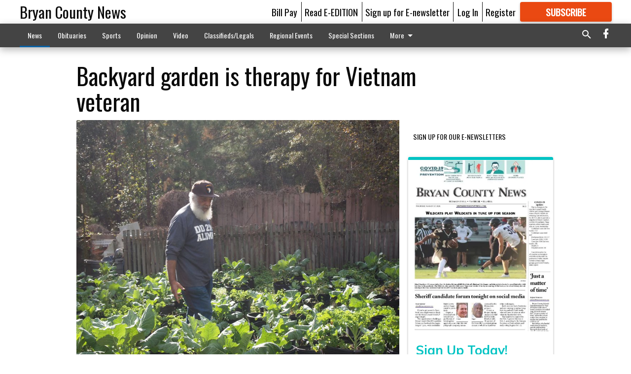

--- FILE ---
content_type: text/html; charset=utf-8
request_url: https://www.bryancountynews.com/news/backyard-garden-therapy-vietnam-veteran/
body_size: 95769
content:


<!DOCTYPE html>
<!--[if lt IE 7]>      <html class="no-js lt-ie9 lt-ie8 lt-ie7"> <![endif]-->
<!--[if IE 7]>         <html class="no-js lt-ie9 lt-ie8"> <![endif]-->
<!--[if IE 8]>         <html class="no-js lt-ie9"> <![endif]-->
<!--[if gt IE 8]><!-->
<html class="no-js" prefix="og: http://ogp.me/ns#"> <!--<![endif]-->
<head>
    
    
    
    
        
        <meta charset="utf-8"/>
        <meta http-equiv="X-UA-Compatible" content="IE=edge"/>
        <title>
                Backyard garden is therapy for Vietnam veteran - Bryan County News
            </title>
        <meta name="robots" content="noarchive">
        <meta name="description" content="The collard greens Donald Singleton grows in his backyard garden are put to good use in a number of ways. “This is what I got, man, this is it, this is my therapy,” Singleton said on a recent Monday afternoon on a sparkling December day."/>
        <meta name="keywords" content=""/>
        <meta name="viewport" content="width=device-width, initial-scale=1"/>
        <meta name="theme-color" content="#ffffff">

        <meta property="og:title" content="Backyard garden is therapy for Vietnam veteran"/>
        <meta property="og:type" content="website"/>
        <meta property="og:url" content="https://www.bryancountynews.com/news/backyard-garden-therapy-vietnam-veteran/"/>
        
        <meta property="og:image" content="https://statesboroherald.cdn-anvilcms.net/media/images/2020/12/17/images/singleton.max-640x480.jpg"/>
        <link rel="image_src" href="https://statesboroherald.cdn-anvilcms.net/media/images/2020/12/17/images/singleton.max-640x480.jpg"/>
        <meta property="og:description" content="The collard greens Donald Singleton grows in his backyard garden are put to good use in a number of ways. “This is what I got, man, this is it, this is my therapy,” Singleton said on a recent Monday afternoon on a sparkling December day." />
        <meta name="twitter:card" content="summary_large_image"/>
        <meta name="twitter:image:alt" content="Donald Singleton at peace among his collard plants. Should you want advice on planting, Singleton is willing to help. You can reach out to him through editor@bryancountynews. com." />

        

        
        <script type="application/ld+json">
        {
            "@context": "http://schema.org",
            "@type": "WebPage",
            
                "primaryImageOfPage": {
                    "@type": "ImageObject",
                    "url": "https://statesboroherald.cdn\u002Danvilcms.net/media/images/2020/12/17/images/singleton.max\u002D640x480.jpg",
                    "width": 640,
                    "height": 480,
                    "caption": ""
                },
                "thumbnailUrl": "https://statesboroherald.cdn\u002Danvilcms.net/media/images/2020/12/17/images/singleton.max\u002D640x480.jpg",
            
            "mainContentOfPage": "Backyard garden is therapy for Vietnam veteran"
        }
        </script>
        
    
    

    <meta name="robots" content="max-image-preview:large">
    


    
    
    
    
    
    

    <script type="application/ld+json">
    {
        "@context": "http://schema.org",
        "@type": "NewsArticle",
        "headline": "Backyard garden is therapy for Vietnam veteran",
        "description": "The collard greens Donald Singleton grows in his backyard garden are put to good use in a number of ways. “This is what I got, man, this is it, this is my therapy,” Singleton said on a recent Monday afternoon on a sparkling December day.",
        "articleSection": "News",
        "image": [
          {
            "@type": "ImageObject",
            "url": "https://statesboroherald.cdn\u002Danvilcms.net/media/images/2020/12/17/images/singleton.max\u002D640x480.jpg",
            "width": 640,
            "height": 480,
            "caption": ""
          }
        ],
        "mainEntityOfPage": "https://www.bryancountynews.com/news/backyard\u002Dgarden\u002Dtherapy\u002Dvietnam\u002Dveteran/",
        "author": [
           {
            "@type": "Person",
            "name": "Jeff Whitten, Editor"
           }
        ],
        "publisher": {
           "@type": "Organization",
           "name": "Bryan County News",
           "logo": {
                "@type": "ImageObject",
                
                    "url": "https://statesboroherald.cdn-anvilcms.net/static/47.0.0-statesboro-final/anvil/images/newspaper.png",
                    "width": 640,
                    "height": 640,
                    "caption": ""
                
           }
        },
        "datePublished": "2020\u002D12\u002D17T18:11:47.364467+00:00",
        "dateModified": "2020\u002D12\u002D17T18:11:47.364467+00:00",
        "thumbnailUrl": "https://statesboroherald.cdn\u002Danvilcms.net/media/images/2020/12/17/images/singleton.max\u002D640x480.jpg"
    }
    </script>



    


    
        <link rel="shortcut icon" size="16x16" href="https://statesboroherald.cdn-anvilcms.net/media/images/2018/05/22/images/BCN_FavIcon.original.width-16.png">
    
        <link rel="shortcut icon" size="32x32" href="https://statesboroherald.cdn-anvilcms.net/media/images/2018/05/22/images/BCN_FavIcon.original.width-32.png">
    
        <link rel="shortcut icon" size="48x48" href="https://statesboroherald.cdn-anvilcms.net/media/images/2018/05/22/images/BCN_FavIcon.original.width-48.png">
    
        <link rel="shortcut icon" size="128x128" href="https://statesboroherald.cdn-anvilcms.net/media/images/2018/05/22/images/BCN_FavIcon.original.width-128.png">
    
        <link rel="shortcut icon" size="192x192" href="https://statesboroherald.cdn-anvilcms.net/media/images/2018/05/22/images/BCN_FavIcon.original.width-192.png">
    

    
        <link rel="touch-icon" size="192x192" href="https://statesboroherald.cdn-anvilcms.net/media/images/2018/05/22/images/BCN_FavIcon.original.width-192.png">
    

    
        <link rel="icon" size="192x192" href="https://statesboroherald.cdn-anvilcms.net/media/images/2018/05/22/images/BCN_FavIcon.original.width-192.png">
    

    
        <link rel="apple-touch-icon" size="57x57" href="https://statesboroherald.cdn-anvilcms.net/media/images/2018/05/22/images/BCN_FavIcon.original.width-57.png">
    
        <link rel="apple-touch-icon" size="72x72" href="https://statesboroherald.cdn-anvilcms.net/media/images/2018/05/22/images/BCN_FavIcon.original.width-72.png">
    
        <link rel="apple-touch-icon" size="114x114" href="https://statesboroherald.cdn-anvilcms.net/media/images/2018/05/22/images/BCN_FavIcon.original.width-114.png">
    
        <link rel="apple-touch-icon" size="144x144" href="https://statesboroherald.cdn-anvilcms.net/media/images/2018/05/22/images/BCN_FavIcon.original.width-144.png">
    
        <link rel="apple-touch-icon" size="180x180" href="https://statesboroherald.cdn-anvilcms.net/media/images/2018/05/22/images/BCN_FavIcon.original.width-180.png">
    

    
        <link rel="apple-touch-icon-precomposed" size="57x57" href="https://statesboroherald.cdn-anvilcms.net/media/images/2018/05/22/images/BCN_FavIcon.original.width-57.png">
    
        <link rel="apple-touch-icon-precomposed" size="72x72" href="https://statesboroherald.cdn-anvilcms.net/media/images/2018/05/22/images/BCN_FavIcon.original.width-72.png">
    
        <link rel="apple-touch-icon-precomposed" size="76x76" href="https://statesboroherald.cdn-anvilcms.net/media/images/2018/05/22/images/BCN_FavIcon.original.width-76.png">
    
        <link rel="apple-touch-icon-precomposed" size="114x114" href="https://statesboroherald.cdn-anvilcms.net/media/images/2018/05/22/images/BCN_FavIcon.original.width-114.png">
    
        <link rel="apple-touch-icon-precomposed" size="120x120" href="https://statesboroherald.cdn-anvilcms.net/media/images/2018/05/22/images/BCN_FavIcon.original.width-120.png">
    
        <link rel="apple-touch-icon-precomposed" size="144x144" href="https://statesboroherald.cdn-anvilcms.net/media/images/2018/05/22/images/BCN_FavIcon.original.width-144.png">
    
        <link rel="apple-touch-icon-precomposed" size="152x152" href="https://statesboroherald.cdn-anvilcms.net/media/images/2018/05/22/images/BCN_FavIcon.original.width-152.png">
    
        <link rel="apple-touch-icon-precomposed" size="180x180" href="https://statesboroherald.cdn-anvilcms.net/media/images/2018/05/22/images/BCN_FavIcon.original.width-180.png">
    



    <link rel="stylesheet" type="text/css" href="https://statesboroherald.cdn-anvilcms.net/media/compiled_styles/bryan-county-news-2026-01-08_132405.2976490000.css"/>

    <link rel="stylesheet" type="text/css" href="https://fonts.googleapis.com/css?family=Oswald"/>
<link rel="stylesheet" type="text/css" href="https://fonts.googleapis.com/css?family=Titillium+Web"/>


    
    
        
    
        
    

    <script src="//imasdk.googleapis.com/js/sdkloader/ima3.js"></script>

    
<script id="user-config" type="application/json">{"authenticated":false,"anonymous":true,"rate_card":"NEWS DEFAULT","has_paid_subscription":false,"has_phone":false}</script>

    

<script id="analytics-config" type="application/json">{"debug":false,"version":"47.0.0-statesboro-final","app":"www.bryancountynews.com","userId":"anon-43e59479-3c9f-4644-b59b-0440de5b0e63","identify_payload":{"rate_card":"NEWS DEFAULT","user_type":"anonymous","user_payload":{}},"page_payload":{"view_data":{"views_remaining":"1"},"page_meta":{"section":"/news/","behind_paywall":true,"page_id":75133715,"page_created_at":"2020-12-17 18:11:47.364467+00:00","page_created_age":159679493,"page_created_at_pretty":"December 17, 2020","page_updated_at":"2020-12-17 18:11:47.124000+00:00","page_updated_age":159679493,"tags":[],"page_type":"Article page","author":"Jeff Whitten, Editor","content_blocks":["Paragraph"],"page_publication":null,"character_count":4845,"word_count":910,"paragraph_count":27,"page_title":"Backyard garden is therapy for Vietnam veteran"}},"pinpoint":{"app_id":"e1dd591c48404c60b54298911b1d30f5","identity_pool_id":"us-west-2:0c44183e-c466-4733-89f9-8831923dac32","region":"us-west-2"}}</script>

    
<script id="template-settings-config" type="application/json">{"paywall_read_article_header":"Would you like to keep reading?","paywall_read_article_text":"","paywall_subscribe_prompt_header":"Subscribe to keep reading","paywall_subscribe_prompt_text":"\u003cdiv class=\"rich-text\"\u003e\u003cdiv class=\"rich-text\"\u003e\u003cp\u003eWe hope you enjoyed your FREE preview of BryanCountyNews.com\u003c/p\u003e\u003cp\u003eSubscribe today to keep reading great local content. You can cancel anytime!\u003c/p\u003e\u003c/div\u003e\u003c/div\u003e","paywall_subscribe_prompt_button_text":"Subscribe","paywall_registration_wall_header":"Keep reading for free","paywall_registration_wall_text":"\u003cdiv class=\"rich-text\"\u003eEnter your email address to continue reading.\u003c/div\u003e","paywall_registration_wall_thanks_header":"Thanks for registering","paywall_registration_wall_thanks_text":"\u003cdiv class=\"rich-text\"\u003e\u003cp\u003eCheck your email and click the link to keep reading.\u003c/p\u003e\u003cp\u003eIf you have not received the email:\u003c/p\u003e\u003col\u003e\u003cli\u003eMake sure the email address is correct\u003c/li\u003e\u003cli\u003eCheck your junk folder\u003c/li\u003e\u003c/ol\u003e\u003c/div\u003e","registration_and_login_enabled":true,"account_help_box_text_serialized":[{"type":"paragraph","value":"\u003cdiv class=\"rich-text\"\u003e\u003cp\u003eIf logged, out, please use your e-mail address to log into your account. The previous \"usernames\" are no longer supported. If you have an issue with access please email help@bryancountynews.com.\u003c/p\u003e\u003c/div\u003e","id":"db6f776b-0556-4090-b1c0-520732281018"}]}</script>

    
<script id="frontend-settings-config" type="application/json">{"recaptcha_public_key":"6LeJnaIZAAAAAMr3U3kn4bWISHRtCL7JyUkOiseq"}</script>

    
<script id="core-urls-config" type="application/json">{"login":"/login/","register":"/register/","password_reset":"/password/reset/","account_link_subscription":"/account/link-subscription/","facebook_social_begin":"/auth/login/facebook/","apple_social_begin":"/auth/login/apple-id/","registration_wall_submit":"/api/v1/registration-wall/submit/","registration_wall_social_submit":"/paywall/registration-wall/social/submit/","braintree_client_token":"/api/v1/braintree/token/","order_tunnel_api":"/api/v1/order_tunnel/","default_order_tunnel":"/order-tunnel/","paywall_order_tunnel":"/order-tunnel/","newsletter_api":"/api/v1/account/newsletter/","current_user_api":"/api/v1/users/self/","login_api":"/api/v1/users/login/"}</script>

    
<script id="social-config" type="application/json">{"facebook":{"enabled":true},"apple":{"enabled":true}}</script>

    
<script id="page-style-config" type="application/json">{"colors":{"primary":"#ffffff","neutral":"#444444","neutralHighlight":"#0b61a4","cardBackground":"#fefefe","cardHighlight":"#404040","aboveFoldBackground":"#d6d4d4","contentBackground":"#ffffff","overlayBackground":"#ffffff","overlayForeground":"#000000","breakingNewsBannerBackground":"#af2121","subscribeButtonForeground":"#fefefe","paywallSubscribePromptButtonBackground":"#3adb76","subscribeButtonBackground":"#ea4912","contentListOverlay":"#0b6184"},"fonts":{"heading":"\"Oswald\", sans-serif","body":"\"Titillium Web\", sans-serif"}}</script>


    
    <link rel="stylesheet" type="text/css" href="https://statesboroherald.cdn-anvilcms.net/static/47.0.0-statesboro-final/webpack/Anvil.css"/>
    <script src="https://statesboroherald.cdn-anvilcms.net/static/47.0.0-statesboro-final/webpack/runtime.js"></script>
    <script src="https://statesboroherald.cdn-anvilcms.net/static/47.0.0-statesboro-final/webpack/AnvilLegacy.js"></script>
    <script defer src="https://statesboroherald.cdn-anvilcms.net/static/47.0.0-statesboro-final/webpack/Anvil.js"></script>

    
    

    
<script async="async" src="https://www.googletagservices.com/tag/js/gpt.js"></script>
<script>
    if (typeof googletag == 'undefined') {
        var googletag = googletag || {};
        googletag.cmd = googletag.cmd || [];
    }

    googletag.cmd.push(function () {
        var target_value;
        googletag.pubads().enableSingleRequest();
        googletag.pubads().setCentering(true);

        var viewport_sizes = {
        
            "small": [0,0],
        
            "medium": [768,0],
        
            "large": [1024,0],
        
            "xlarge": [1440,0]
        
        };

        /**
         * Add the targeting for the different breakpoints.
         *
         * Finds the largest viewport dimensions specified that do not exceed the current window width/height. It then
         * sets the breakpoint target to be the name of the viewport dimension that was matched.
         */
        function update_viewport_target() {
            var window_width = window.outerWidth;
            var window_height = window.outerHeight;

            var matched_size_diff;
            var matched_viewport;
            for (var viewport_key in viewport_sizes) {
                if(viewport_sizes.hasOwnProperty(viewport_key)) {
                    var dimensions = viewport_sizes[viewport_key];
                    var width_diff = window_width - dimensions[0];
                    var height_diff = window_height - dimensions[1];
                    var size_diff = width_diff + height_diff;
                    // Only match viewport sizes that aren't larger than the current window size.
                    if (width_diff > -1 && height_diff > -1){
                        if (matched_size_diff) {
                            // We have a previous match, so compare the difference and find the one that is closest
                            // to the current window size.
                            if (size_diff < matched_size_diff) {
                                // found a new match
                                matched_size_diff = size_diff;
                                matched_viewport = viewport_key;
                            }
                        } else {
                            // Found our first match
                            matched_size_diff = size_diff;
                            matched_viewport = viewport_key;
                        }
                    }
                }
            }
            if (matched_viewport) {
                // Update the global targeting to the matched viewport.
                googletag.pubads().setTargeting("breakpoint", matched_viewport);
            }
        }

        update_viewport_target();

        
            target_value = "article page";
            // Convert target to a string if it is a number
            if (!isNaN(target_value)) {target_value=target_value.toString();}
            googletag.pubads().setTargeting("page_type", target_value);
        
            target_value = 75133715;
            // Convert target to a string if it is a number
            if (!isNaN(target_value)) {target_value=target_value.toString();}
            googletag.pubads().setTargeting("page_id", target_value);
        
            target_value = "News";
            // Convert target to a string if it is a number
            if (!isNaN(target_value)) {target_value=target_value.toString();}
            googletag.pubads().setTargeting("section", target_value);
        
            target_value = "NEWS DEFAULT";
            // Convert target to a string if it is a number
            if (!isNaN(target_value)) {target_value=target_value.toString();}
            googletag.pubads().setTargeting("rate_card", target_value);
        
            target_value = "www.bryancountynews.com";
            // Convert target to a string if it is a number
            if (!isNaN(target_value)) {target_value=target_value.toString();}
            googletag.pubads().setTargeting("site", target_value);
        
            target_value = "/news/backyard-garden-therapy-vietnam-veteran/";
            // Convert target to a string if it is a number
            if (!isNaN(target_value)) {target_value=target_value.toString();}
            googletag.pubads().setTargeting("uri", target_value);
        

        googletag.pubads().addEventListener('slotRenderEnded', function (event) {
            AnvilLegacy.dynamicAnalytics().then(analytics => analytics.track('AdImpression', {
                line_item_id: event.lineItemId,
                campaign_id: event.campaignId,
                advertiser_id: event.advertiserId,
                creative_id: event.creativeId,
                ad_unit_path: event.slot.getAdUnitPath() || '',
                ad_size: event.size !== null ? event.size[0] + 'x' + event.size[1] : '',
                rendered: !event.isEmpty,
            }));
        });

        googletag.enableServices();

        // After the infinite scroller grabs more content, we need to update the correlator.
        // This is so DFP will treat the new content as a separate page view and send more ads correctly.
        document.addEventListener('infScrollFetchComplete', function (event) {
            googletag.pubads().updateCorrelator();
        });

        var resizeTimer;
        var old_width = window.outerWidth;
        window.addEventListener("resize", function () {
            clearTimeout(resizeTimer);
            resizeTimer = setTimeout(function () {
                if (window.outerWidth != old_width) {
                    old_width = window.outerWidth;
                    // Clear styling applied by previous ads before loading new ones
                    var slots = googletag.pubads().getSlots();
                    for (var i = 0; i < slots.length; i++) {
                        document.getElementById(slots[i].getSlotElementId()).removeAttribute("style");
                    }
                    update_viewport_target();
                    googletag.pubads().refresh();
                }
            }, 250);
        });
    });
</script>


    
    

    

    <script>
        if (typeof googletag == 'undefined') {
            var googletag = googletag || {};
            googletag.cmd = googletag.cmd || [];
        }

        googletag.cmd.push(function () {
            var ad_container = document.getElementById('dfp-wallpaper-left');
            var above_the_fold = false;
            var threshold = 0.5; // Want to count an ad as atf if at least half of it is visible.
            // Calculate whether the ad is above or below the fold.
            if (ad_container) {
                var bounds = ad_container.getBoundingClientRect();
                var top_position = bounds.top + window.scrollY;
                above_the_fold = top_position + (bounds.height * threshold) <= window.innerHeight;
            }

            var slot = googletag.defineSlot("88435531/anvil-wallpaper-left", [[300,927],[400,927]], "dfp-wallpaper-left")
                .addService(googletag.pubads())
                

                
                    .defineSizeMapping(
                        googletag.sizeMapping()
                        
                            .addSize([0,0], [])
                        
                            .addSize([1024,0], [[300,927]])
                        
                            .addSize([1440,0], [[400,927],[300,927]])
                        
                            .build()
                    )
                
            ;

            slot.setTargeting("position", above_the_fold ? "atf" : "btf");
        });
    </script>


    

    <script>
        if (typeof googletag == 'undefined') {
            var googletag = googletag || {};
            googletag.cmd = googletag.cmd || [];
        }

        googletag.cmd.push(function () {
            var ad_container = document.getElementById('dfp-wallpaper-right');
            var above_the_fold = false;
            var threshold = 0.5; // Want to count an ad as atf if at least half of it is visible.
            // Calculate whether the ad is above or below the fold.
            if (ad_container) {
                var bounds = ad_container.getBoundingClientRect();
                var top_position = bounds.top + window.scrollY;
                above_the_fold = top_position + (bounds.height * threshold) <= window.innerHeight;
            }

            var slot = googletag.defineSlot("88435531/anvil-wallpaper-right", [[300,928],[400,928]], "dfp-wallpaper-right")
                .addService(googletag.pubads())
                

                
                    .defineSizeMapping(
                        googletag.sizeMapping()
                        
                            .addSize([0,0], [])
                        
                            .addSize([1024,0], [[300,928]])
                        
                            .addSize([1440,0], [[400,928],[300,928]])
                        
                            .build()
                    )
                
            ;

            slot.setTargeting("position", above_the_fold ? "atf" : "btf");
        });
    </script>



    
        
    

    


    
    <!-- Start global header -->
    


<!-- Google tag (gtag.js) -->
<script async src="https://www.googletagmanager.com/gtag/js?id=G-L6P14N4SF4"></script>
<script>
  window.dataLayer = window.dataLayer || [];
  function gtag(){dataLayer.push(arguments);}
  gtag('js', new Date());

  gtag('config', 'G-L6P14N4SF4');
</script>

<script type="text/javascript">
(function(window, document, dataLayerName, id) {
window[dataLayerName]=window[dataLayerName]||[],window[dataLayerName].push({start:(new Date).getTime(),event:"stg.start"});var scripts=document.getElementsByTagName('script')[0],tags=document.createElement('script');
function stgCreateCookie(a,b,c){var d="";if(c){var e=new Date;e.setTime(e.getTime()+24*c*60*60*1e3),d="; expires="+e.toUTCString();f="; SameSite=Strict"}document.cookie=a+"="+b+d+f+"; path=/"}
var isStgDebug=(window.location.href.match("stg_debug")||document.cookie.match("stg_debug"))&&!window.location.href.match("stg_disable_debug");stgCreateCookie("stg_debug",isStgDebug?1:"",isStgDebug?14:-1);
var qP=[];dataLayerName!=="dataLayer"&&qP.push("data_layer_name="+dataLayerName),isStgDebug&&qP.push("stg_debug");var qPString=qP.length>0?("?"+qP.join("&")):"";
tags.async=!0,tags.src="https://display-logix.containers.piwik.pro/"+id+".js"+qPString,scripts.parentNode.insertBefore(tags,scripts);
!function(a,n,i){a[n]=a[n]||{};for(var c=0;c<i.length;c++)!function(i){a[n][i]=a[n][i]||{},a[n][i].api=a[n][i].api||function(){var a=[].slice.call(arguments,0);"string"==typeof a[0]&&window[dataLayerName].push({event:n+"."+i+":"+a[0],parameters:[].slice.call(arguments,1)})}}(i[c])}(window,"ppms",["tm","cm"]);
})(window, document, 'dataLayer', '5c19b0c4-bb6b-4088-b680-e8374cde8f1b');
</script>

    <!-- End global header -->

    



</head>

<body class="body--style--75000010">

<nav>
    <div class="anvil-header-wrapper">
        


<div id="anvilHeader">
    
    <div class="top-bar anvil-header anvil-header--style--75000010 hide-for-large">
        <div class="anvil-header__title">
            <div class="anvil-title-bar anvil-title-bar--style--75000010">
                <div class="row expanded collapse align-middle">
                    <div class="column shrink">
                        <button class="hide anvil-header__tab" id="tabMenuClose" data-toggle="tabMenuOpen tabMenuClose"
                                aria-label="Close menu"
                                type="button" data-close data-toggler=".hide">
                            <i class="close-icon" aria-hidden="false"></i>
                        </button>
                        <button class="anvil-header__tab" id="tabMenuOpen" type="button"
                                data-toggle="sideMenu tabMenuClose tabMenuOpen"
                                data-toggler=".hide">
                            <i class="hamburger-menu-icon" aria-hidden="false"></i>
                        </button>
                    </div>
                    <div class="column shrink">
                        

<div class="anvil-logo--style--75000010 anvil-logo anvil-logo--mobile">
    <a class="anvil-logo__link" href="https://www.bryancountynews.com">
        
            <h3 class="anvil-logo__text">Bryan County News</h3>
        
    </a>
</div>
                    </div>
                    
                        <div class="column show-for-medium anvil-title-bar__section-label-wrapper">
                            <div class="row expanded align-right">
                                <div class="column shrink">
                                    <h3 class="anvil-title-bar__text anvil-title-bar__section-label"><a
                                            href="/news/">News</a></h3>
                                </div>
                            </div>
                        </div>
                    
                </div>
            </div>
        </div>
    </div>
    

    
    <div class="anvil-header anvil-header--style--75000010 show-for-large">
        <div class="row expanded anvil-header__content show-for-large">
            <div class="column">
                

<div class="anvil-logo--style--75000010 anvil-logo">
    <a class="anvil-logo__link" href="https://www.bryancountynews.com">
        
            <h3 class="anvil-logo__text">Bryan County News</h3>
        
    </a>
</div>
            </div>
            <div class="column shrink anvil-header-menu">
                <div class="row expanded align-right">
                    
                        <div class="anvil-header-menu__element">
                            <div class="shrink">
                                


<div data-collapse-exclude>
    <div data-component="DynamicAdSlot" data-prop-sizes="[[88, 31]]" data-prop-size-mapping="[{&quot;viewport&quot;: [0, 0], &quot;sizes&quot;: [[88, 31]]}]"
        data-prop-dfp-network-id="88435531" data-prop-ad-unit="anvil-micro-bar"
        data-prop-targeting-arguments="{&quot;page_type&quot;: &quot;article page&quot;, &quot;page_id&quot;: 75133715, &quot;section&quot;: &quot;News&quot;, &quot;rate_card&quot;: &quot;NEWS DEFAULT&quot;, &quot;site&quot;: &quot;www.bryancountynews.com&quot;, &quot;uri&quot;: &quot;/news/backyard-garden-therapy-vietnam-veteran/&quot;}" data-prop-start-collapsed="False"></div>
</div>


                            </div>
                        </div>
                    
                    
                        <div class="anvil-header-menu__element">
                            <a class="crun-link crun-link--animate crun-link--important" href="https://www.bryancountynews.com/pay-your-retail-advertising-invoice/">
                                Bill Pay
                            </a>
                        </div>
                    
                        <div class="anvil-header-menu__element anvil-header-menu__element--divide-left">
                            <a class="crun-link crun-link--animate crun-link--important" href="https://bryancountynews-ga.newsmemory.com/">
                                Read E-EDITION
                            </a>
                        </div>
                    
                        <div class="anvil-header-menu__element anvil-header-menu__element--divide-left anvil-header-menu__element--divide-right">
                            <a class="crun-link crun-link--animate crun-link--important" href="https://www.bryancountynews.com/sign-our-e-newsletter/">
                                Sign up for E-newsletter
                            </a>
                        </div>
                    

                    
                        
                            
                                <div class="anvil-header-menu__element">
                                    
                                    
                                    
                                        <a class="crun-link crun-link--animate"
                                           href="/login/?next=/news/backyard-garden-therapy-vietnam-veteran/">
                                            Log In
                                        </a>
                                    
                                </div>
                                <div class="anvil-header-menu__element anvil-header-menu__element--divide-left">
                                    
                                        <a class="crun-link crun-link--animate" href="/register/">
                                            Register
                                        </a>
                                    
                                </div>
                                
                                
                                    <div class="column shrink anvil-header__subscribe">
                                        <a id="subscribe_button" href="/order-tunnel/">
                                            <p>Subscribe</p>
                                            <p>For <span>more</span> great content</p>
                                        </a>
                                    </div>
                                
                            
                        
                    
                </div>
            </div>
        </div>
    </div>
    
</div>


<div class="reveal reveal-modal-fullscreen anvil-menu anvil-menu--style--75000010" id="sideMenu" data-reveal
     data-animation-in="slide-in-left fast" data-animation-out="slide-out-left fast"
     data-overlay="false" data-hide-for="large" data-v-offset="0">
    <div class="anvil-header__mobile top-bar anvil-header anvil-header--style--75000010 hide-for-large">
            <div class="anvil-header__title">
                <div class="anvil-title-bar anvil-title-bar--style--75000010">
                    <div class="row expanded collapse align-middle">
                        <div class="column shrink">
                            <button class="anvil-header__tab" id="tabMenuClose" type="button"
                                    data-toggle="sideMenu tabMenuClose tabMenuOpen"
                                    data-toggler=".hide">
                                <i class="close-icon" aria-hidden="false"></i>
                            </button>
                        </div>
                        <div class="column shrink">
                            

<div class="anvil-logo--style--75000010 anvil-logo anvil-logo--mobile">
    <a class="anvil-logo__link" href="https://www.bryancountynews.com">
        
            <h3 class="anvil-logo__text">Bryan County News</h3>
        
    </a>
</div>
                        </div>
                        
                        <div class="column show-for-medium anvil-title-bar__section-label-wrapper">
                            <div class="row expanded align-right">
                                <div class="column shrink">
                                    <h3 class="anvil-title-bar__text anvil-title-bar__section-label"><a
                                        href="/news/">News</a></h3>
                                </div>
                            </div>
                        </div>
                    
                    </div>
                </div>
            </div>
    </div>

    <div class="row expanded collapse">
        <div class="columns shrink">
            
            <ul class="anvil-menu__icons" id="menu-tabs" data-tabs>
                
                    
                    <li class="tabs-title">
                        <a href="#searchPanel">
                            <i class="magnify-icon" aria-hidden="true"></i>
                        </a>
                    </li>
                    
                
                <li class="tabs-title is-active">
                    <a href="#sectionPanel" aria-selected="true">
                        <i class="apps-icon" aria-hidden="true"></i>
                    </a>
                </li>
                
                    
                        <li>
                            <a href="/account/dashboard/">
                                <i class="account-icon" aria-hidden="true"></i>
                            </a>
                        </li>
                    
                
                
                    <li class="tabs-title">
                        <a href="#connectPanel">
                            <i class="plus-icon" aria-hidden="true"></i>
                        </a>
                    </li>
                
                
                    
                    
                        <li>
                            <div class="anvil-menu__subscribe anvil-menu__subscribe--vertical">
                                <a href="/order-tunnel/">
                                    <p>Subscribe</p>
                                    <p>For <span>more</span> great content</p>
                                </a>
                            </div>
                        </li>
                    
                
            </ul>
        </div>
        <div class="columns">
            <div class="anvil-menu__panels" data-tabs-content="menu-tabs">
                
                
                    
                    <div class="tabs-panel search-panel" id="searchPanel">
                        <form action="/search/" autocomplete="on">
                            <div class="row expanded">
                                <div class="small-10 column">
                                    <input name="q" type="search" placeholder="Search">
                                </div>
                                <div class="small-2 column align-middle text-center">
                                    <button type="submit"><i class="magnify-icon" aria-hidden="true"></i></button>
                                </div>
                            </div>
                        </form>
                    </div>
                    
                
                <div class="tabs-panel is-active" id="sectionPanel">
                    <h6 class="anvil-menu__subheader anvil-menu__divider">Sections</h6>
                    
                        <div class="row expanded column anvil-menu__item">
                            <a href="/news/">
                                News
                            </a>
                        </div>
                    
                        <div class="row expanded column anvil-menu__item">
                            <a href="/obituaries/">
                                Obituaries
                            </a>
                        </div>
                    
                        <div class="row expanded column anvil-menu__item">
                            <a href="/sports/">
                                Sports
                            </a>
                        </div>
                    
                        <div class="row expanded column anvil-menu__item">
                            <a href="/opinion/">
                                Opinion
                            </a>
                        </div>
                    
                        <div class="row expanded column anvil-menu__item">
                            <a href="/video/">
                                Video
                            </a>
                        </div>
                    
                        <div class="row expanded column anvil-menu__item">
                            <a href="/classifiedslegals/">
                                Classifieds/Legals
                            </a>
                        </div>
                    
                        <div class="row expanded column anvil-menu__item">
                            <a href="/events/">
                                Regional Events
                            </a>
                        </div>
                    
                        <div class="row expanded column anvil-menu__item">
                            <a href="/special-sections/">
                                Special Sections
                            </a>
                        </div>
                    
                        <div class="row expanded column anvil-menu__item">
                            <a href="/contact-us/">
                                CONTACT US
                            </a>
                        </div>
                    
                    
                        <div class="anvil-menu__subheader anvil-menu__divider anvil-menu__divider--no-padding"></div>
                        
                            <div class="row expanded column anvil-menu__item">
                                <a href="https://www.bryancountynews.com/pay-your-retail-advertising-invoice/">
                                    Bill Pay
                                </a>
                            </div>
                        
                            <div class="row expanded column anvil-menu__item">
                                <a href="https://bryancountynews-ga.newsmemory.com/">
                                    Read E-EDITION
                                </a>
                            </div>
                        
                            <div class="row expanded column anvil-menu__item">
                                <a href="https://www.bryancountynews.com/sign-our-e-newsletter/">
                                    Sign up for E-newsletter
                                </a>
                            </div>
                        
                    
                </div>
            
                <div class="tabs-panel" id="connectPanel">
                    <h6 class="anvil-menu__subheader anvil-menu__divider">Connect</h6>
                    
                        <div class="row expanded column anvil-menu__link">
                            <a href="https://www.facebook.com/bryancountynews" target="_blank">
                                Like on Facebook
                            </a>
                        </div>
                    
                    
                    
                    
                </div>
            
            </div>
        </div>
    </div>
</div>


        <div id="main_menu">
            
<div class="navigation submenu-navigation 
    show-for-large
"
     id="">
    <div class="sticky navigation__content">
        <div class="top-bar anvil-main-menu anvil-main-menu--style--75000010">
            <div class="top-bar__content anvil-main-menu__content row expanded align-middle">
                
    
    
        <div class="column">
            <ul class="anvil-main-menu__tabs" data-tabs id="mainMenuTabs">
                
                    <li class="anvil-main-menu__tabs-title anvil-main-menu__item ancestor"
                        data-panel="#tab-1">
                        <a href="/news/"
                                 >
                            News
                        </a>
                    </li>
                
                    <li class="anvil-main-menu__tabs-title anvil-main-menu__item "
                        data-panel="#tab-2">
                        <a href="/obituaries/"
                                 >
                            Obituaries
                        </a>
                    </li>
                
                    <li class="anvil-main-menu__tabs-title anvil-main-menu__item "
                        data-panel="#tab-3">
                        <a href="/sports/"
                                 >
                            Sports
                        </a>
                    </li>
                
                    <li class="anvil-main-menu__tabs-title anvil-main-menu__item "
                        data-panel="#tab-4">
                        <a href="/opinion/"
                                 >
                            Opinion
                        </a>
                    </li>
                
                    <li class="anvil-main-menu__tabs-title anvil-main-menu__item "
                        data-panel="#tab-5">
                        <a href="/video/"
                                 >
                            Video
                        </a>
                    </li>
                
                    <li class="anvil-main-menu__tabs-title anvil-main-menu__item "
                        data-panel="#tab-6">
                        <a href="/classifiedslegals/"
                                 >
                            Classifieds/Legals
                        </a>
                    </li>
                
                    <li class="anvil-main-menu__tabs-title anvil-main-menu__item "
                        data-panel="#tab-7">
                        <a href="/events/"
                                 >
                            Regional Events
                        </a>
                    </li>
                
                    <li class="anvil-main-menu__tabs-title anvil-main-menu__item "
                        data-panel="#tab-8">
                        <a href="/special-sections/"
                                 >
                            Special Sections
                        </a>
                    </li>
                
                    <li class="anvil-main-menu__tabs-title anvil-main-menu__item "
                        data-panel="#tab-9">
                        <a href="/contact-us/"
                                 >
                            CONTACT US
                        </a>
                    </li>
                
                <li class="anvil-main-menu__tabs-title anvil-main-menu__section-more"
                    id="mainMenuSectionMore" data-panel="#tab-more">
                    <a class="anvil-main-menu__button">
                        More<i class="anvil-main-menu__sections-icon"></i>
                    </a>
                </li>
            </ul>
            <div class="anvil-main-menu__tabs-content" data-tabs-content="mainMenuTabs">
                
                    
                        <div class="anvil-main-menu__tabs-panel" id="tab-1">
                            
                                



    
        
        
        
            <div class="section-menu section-menu--style--75000010">
                <div class="row expanded">
                    
                    
                        <div class="column  small-12  section-menu__recommended-articles align-middle">
                            
<div class="anvil-menu-suggested-articles--style--75000010 anvil-menu-suggested-articles">
    <div class="row expanded align-spaced anvil-menu-suggested-articles__dropdown" data-fit
         data-fit-items=".anvil-menu-suggested-articles__wrapper" data-fit-hide-target=".anvil-menu-suggested-articles__wrapper">
        
            <div class="anvil-menu-suggested-articles__wrapper column shrink">
                <a href="https://www.bryancountynews.com/news/construction-underway-at-pembrokes-tos-theatre/">
                    <div class="anvil-menu-suggested-articles__card">
                        <div class="anvil-images__image-container anvil-menu-suggested-articles__image">
                            <img alt="Tos 3" class="anvil-images__background--glass" height="166" src="https://statesboroherald.cdn-anvilcms.net/media/images/2024/03/13/images/Tos_Theatre_Pic_3.max-250x187.jpg" width="250">
                            <img alt="Tos 3" class="anvil-images__image" height="166" src="https://statesboroherald.cdn-anvilcms.net/media/images/2024/03/13/images/Tos_Theatre_Pic_3.max-250x187.jpg" width="250">
                        </div>
                    <div class="anvil-menu-suggested-articles__title">
                        Construction underway at Pembroke’s TOS Theatre
                    </div>
                    </div>
                </a>
            </div>
        
            <div class="anvil-menu-suggested-articles__wrapper column shrink">
                <a href="https://www.bryancountynews.com/news/bcso-blotter-missing-cat-found-suitcase-truck-on-fire/">
                    <div class="anvil-menu-suggested-articles__card">
                        <div class="anvil-images__image-container anvil-menu-suggested-articles__image">
                            <img alt="Bryan County Sheriff&#x27;s Office logo" class="anvil-images__background--glass" height="187" src="https://statesboroherald.cdn-anvilcms.net/media/images/2018/10/30/images/Sheriffs_Dept._logo.max-250x187.png" width="187">
                            <img alt="Bryan County Sheriff&#x27;s Office logo" class="anvil-images__image" height="187" src="https://statesboroherald.cdn-anvilcms.net/media/images/2018/10/30/images/Sheriffs_Dept._logo.max-250x187.png" width="187">
                        </div>
                    <div class="anvil-menu-suggested-articles__title">
                        BCSO Blotter: Missing cat, found suitcase, truck on fire
                    </div>
                    </div>
                </a>
            </div>
        
            <div class="anvil-menu-suggested-articles__wrapper column shrink">
                <a href="https://www.bryancountynews.com/news/photos-new-mayor-councilmembers-sworn-in/">
                    <div class="anvil-menu-suggested-articles__card">
                        <div class="anvil-images__image-container anvil-menu-suggested-articles__image">
                            <img alt="new mayor photo 1" class="anvil-images__background--glass" height="187" src="https://statesboroherald.cdn-anvilcms.net/media/images/2026/01/07/images/IMG_1106.max-250x187.jpg" width="249">
                            <img alt="new mayor photo 1" class="anvil-images__image" height="187" src="https://statesboroherald.cdn-anvilcms.net/media/images/2026/01/07/images/IMG_1106.max-250x187.jpg" width="249">
                        </div>
                    <div class="anvil-menu-suggested-articles__title">
                        PHOTOS: New mayor, councilmembers sworn in
                    </div>
                    </div>
                </a>
            </div>
        
            <div class="anvil-menu-suggested-articles__wrapper column shrink">
                <a href="https://www.bryancountynews.com/news/free-flu-shots-for-uninsured-jan-12-16-at-bryan-county-health-department/">
                    <div class="anvil-menu-suggested-articles__card">
                        <div class="anvil-images__image-container anvil-menu-suggested-articles__image">
                            <img alt="Flu-Shot-Clinics" class="anvil-images__background--glass" height="165" src="https://statesboroherald.cdn-anvilcms.net/media/images/2020/10/01/images/Flu-Shot-Clinics.max-250x187.jpg" width="250">
                            <img alt="Flu-Shot-Clinics" class="anvil-images__image" height="165" src="https://statesboroherald.cdn-anvilcms.net/media/images/2020/10/01/images/Flu-Shot-Clinics.max-250x187.jpg" width="250">
                        </div>
                    <div class="anvil-menu-suggested-articles__title">
                        Free flu shots for uninsured Jan. 12-16 at Bryan County Health Department
                    </div>
                    </div>
                </a>
            </div>
        
            <div class="anvil-menu-suggested-articles__wrapper column shrink">
                <a href="https://www.bryancountynews.com/news/new-laws-to-address-homeowner-protections-car-owners-and-more/">
                    <div class="anvil-menu-suggested-articles__card">
                        <div class="anvil-images__image-container anvil-menu-suggested-articles__image">
                            <img alt="W Georgia-state-capitol-dome" class="anvil-images__background--glass" height="187" src="https://statesboroherald.cdn-anvilcms.net/media/images/2019/03/01/images/W_Georgia-state-capitol-dome.max-250x187.jpg" width="249">
                            <img alt="W Georgia-state-capitol-dome" class="anvil-images__image" height="187" src="https://statesboroherald.cdn-anvilcms.net/media/images/2019/03/01/images/W_Georgia-state-capitol-dome.max-250x187.jpg" width="249">
                        </div>
                    <div class="anvil-menu-suggested-articles__title">
                        New laws to address homeowner protections, car owners, and more
                    </div>
                    </div>
                </a>
            </div>
        
    </div>
</div>

                        </div>
                    
                </div>
            </div>
        
        
    


                            
                        </div>
                    
                
                    
                        <div class="anvil-main-menu__tabs-panel" id="tab-2">
                            
                                



    
        
        
        
        
    


                            
                        </div>
                    
                
                    
                        <div class="anvil-main-menu__tabs-panel" id="tab-3">
                            
                                



    
        
        
        
            <div class="section-menu section-menu--style--75000010">
                <div class="row expanded">
                    
                    
                        <div class="column  small-12  section-menu__recommended-articles align-middle">
                            
<div class="anvil-menu-suggested-articles--style--75000010 anvil-menu-suggested-articles">
    <div class="row expanded align-spaced anvil-menu-suggested-articles__dropdown" data-fit
         data-fit-items=".anvil-menu-suggested-articles__wrapper" data-fit-hide-target=".anvil-menu-suggested-articles__wrapper">
        
            <div class="anvil-menu-suggested-articles__wrapper column shrink">
                <a href="https://www.bryancountynews.com/sports/bryan-county-girls-hold-off-emanuel-county-institute-for-10th-straight-win/">
                    <div class="anvil-menu-suggested-articles__card">
                        <div class="anvil-images__image-container anvil-menu-suggested-articles__image">
                            <img alt="jasmine mikell jan 2026" class="anvil-images__background--glass" height="187" src="https://statesboroherald.cdn-anvilcms.net/media/images/2026/01/06/images/DSC07883-1_Jasmine_Mikell.max-250x187.jpg" width="109">
                            <img alt="jasmine mikell jan 2026" class="anvil-images__image" height="187" src="https://statesboroherald.cdn-anvilcms.net/media/images/2026/01/06/images/DSC07883-1_Jasmine_Mikell.max-250x187.jpg" width="109">
                        </div>
                    <div class="anvil-menu-suggested-articles__title">
                        Bryan County girls hold off Emanuel County Institute for 10th straight win
                    </div>
                    </div>
                </a>
            </div>
        
            <div class="anvil-menu-suggested-articles__wrapper column shrink">
                <a href="https://www.bryancountynews.com/sports/redskins-snap-three-game-losing-streak-with-comeback-win-over-emanuel-county-institute/">
                    <div class="anvil-menu-suggested-articles__card">
                        <div class="anvil-images__image-container anvil-menu-suggested-articles__image">
                            <img alt="darius edwards jan 2026" class="anvil-images__background--glass" height="187" src="https://statesboroherald.cdn-anvilcms.net/media/images/2026/01/05/images/DSC07943-4_Darius_Edwards.max-250x187.jpg" width="231">
                            <img alt="darius edwards jan 2026" class="anvil-images__image" height="187" src="https://statesboroherald.cdn-anvilcms.net/media/images/2026/01/05/images/DSC07943-4_Darius_Edwards.max-250x187.jpg" width="231">
                        </div>
                    <div class="anvil-menu-suggested-articles__title">
                        Redskins snap three-game losing streak with comeback win over Emanuel County Institute
                    </div>
                    </div>
                </a>
            </div>
        
            <div class="anvil-menu-suggested-articles__wrapper column shrink">
                <a href="https://www.bryancountynews.com/sports/girls-basketball-richmond-hill-lose-to-bradwell-50-27/">
                    <div class="anvil-menu-suggested-articles__card">
                        <div class="anvil-images__image-container anvil-menu-suggested-articles__image">
                            <img alt="basketball" class="anvil-images__background--glass" height="187" src="https://statesboroherald.cdn-anvilcms.net/media/images/2025/02/09/images/basketball_6sCGZSn.max-250x187.jpg" width="246">
                            <img alt="basketball" class="anvil-images__image" height="187" src="https://statesboroherald.cdn-anvilcms.net/media/images/2025/02/09/images/basketball_6sCGZSn.max-250x187.jpg" width="246">
                        </div>
                    <div class="anvil-menu-suggested-articles__title">
                        Girls&#x27; basketball: Richmond Hill lose to Bradwell, 50-27
                    </div>
                    </div>
                </a>
            </div>
        
            <div class="anvil-menu-suggested-articles__wrapper column shrink">
                <a href="https://www.bryancountynews.com/sports/preview-lady-wildcats-v-bradwell-institute/">
                    <div class="anvil-menu-suggested-articles__card">
                        <div class="anvil-images__image-container anvil-menu-suggested-articles__image">
                            <img alt="basketball" class="anvil-images__background--glass" height="187" src="https://statesboroherald.cdn-anvilcms.net/media/images/2018/08/15/images/basketball_T5J0m0r.max-250x187.jpg" width="246">
                            <img alt="basketball" class="anvil-images__image" height="187" src="https://statesboroherald.cdn-anvilcms.net/media/images/2018/08/15/images/basketball_T5J0m0r.max-250x187.jpg" width="246">
                        </div>
                    <div class="anvil-menu-suggested-articles__title">
                        Preview: Lady Wildcats v. Bradwell Institute
                    </div>
                    </div>
                </a>
            </div>
        
            <div class="anvil-menu-suggested-articles__wrapper column shrink">
                <a href="https://www.bryancountynews.com/sports/after-shaky-season-start-lady-wildcats-rally-to-three-game-win-streak/">
                    <div class="anvil-menu-suggested-articles__card">
                        <div class="anvil-images__image-container anvil-menu-suggested-articles__image">
                            <img alt="basketball" class="anvil-images__background--glass" height="187" src="https://statesboroherald.cdn-anvilcms.net/media/images/2025/02/09/images/basketball_6sCGZSn.max-250x187.jpg" width="246">
                            <img alt="basketball" class="anvil-images__image" height="187" src="https://statesboroherald.cdn-anvilcms.net/media/images/2025/02/09/images/basketball_6sCGZSn.max-250x187.jpg" width="246">
                        </div>
                    <div class="anvil-menu-suggested-articles__title">
                        After shaky season start, Lady Wildcats rally to three-game win streak
                    </div>
                    </div>
                </a>
            </div>
        
    </div>
</div>

                        </div>
                    
                </div>
            </div>
        
        
    


                            
                        </div>
                    
                
                    
                        <div class="anvil-main-menu__tabs-panel" id="tab-4">
                            
                                



    
        
        
        
            <div class="section-menu section-menu--style--75000010">
                <div class="row expanded">
                    
                    
                        <div class="column  small-12  section-menu__recommended-articles align-middle">
                            
<div class="anvil-menu-suggested-articles--style--75000010 anvil-menu-suggested-articles">
    <div class="row expanded align-spaced anvil-menu-suggested-articles__dropdown" data-fit
         data-fit-items=".anvil-menu-suggested-articles__wrapper" data-fit-hide-target=".anvil-menu-suggested-articles__wrapper">
        
            <div class="anvil-menu-suggested-articles__wrapper column shrink">
                <a href="https://www.bryancountynews.com/opinion/editors-corner-a-new-face/">
                    <div class="anvil-menu-suggested-articles__card">
                        <div class="anvil-images__image-container anvil-menu-suggested-articles__image">
                            <img alt="Andrea Gutierrez new" class="anvil-images__background--glass" height="187" src="https://statesboroherald.cdn-anvilcms.net/media/images/2023/11/02/images/IMG_7855.max-250x187.jpg" width="189">
                            <img alt="Andrea Gutierrez new" class="anvil-images__image" height="187" src="https://statesboroherald.cdn-anvilcms.net/media/images/2023/11/02/images/IMG_7855.max-250x187.jpg" width="189">
                        </div>
                    <div class="anvil-menu-suggested-articles__title">
                        Editor&#x27;s Corner: A new face
                    </div>
                    </div>
                </a>
            </div>
        
            <div class="anvil-menu-suggested-articles__wrapper column shrink">
                <a href="https://www.bryancountynews.com/opinion/guest-column-listening-to-our-community-investing-in-its-future/">
                    <div class="anvil-menu-suggested-articles__card">
                        <div class="anvil-images__image-container anvil-menu-suggested-articles__image">
                            <img alt="Guest columnist" class="anvil-images__background--glass" height="166" src="https://statesboroherald.cdn-anvilcms.net/media/images/2018/09/06/images/Guest_column_t715.max-250x187.jpg" width="250">
                            <img alt="Guest columnist" class="anvil-images__image" height="166" src="https://statesboroherald.cdn-anvilcms.net/media/images/2018/09/06/images/Guest_column_t715.max-250x187.jpg" width="250">
                        </div>
                    <div class="anvil-menu-suggested-articles__title">
                        Guest column: Listening to our community, investing in its future
                    </div>
                    </div>
                </a>
            </div>
        
            <div class="anvil-menu-suggested-articles__wrapper column shrink">
                <a href="https://www.bryancountynews.com/opinion/pembroke-mafia-football-league-the-last-dancemaybe/">
                    <div class="anvil-menu-suggested-articles__card">
                        <div class="anvil-images__image-container anvil-menu-suggested-articles__image">
                            <img alt="football" class="anvil-images__background--glass" height="154" src="https://statesboroherald.cdn-anvilcms.net/media/images/2022/08/17/images/football.max-250x187.jpg" width="250">
                            <img alt="football" class="anvil-images__image" height="154" src="https://statesboroherald.cdn-anvilcms.net/media/images/2022/08/17/images/football.max-250x187.jpg" width="250">
                        </div>
                    <div class="anvil-menu-suggested-articles__title">
                        Pembroke Mafia Football League: The Last Dance...maybe
                    </div>
                    </div>
                </a>
            </div>
        
            <div class="anvil-menu-suggested-articles__wrapper column shrink">
                <a href="https://www.bryancountynews.com/opinion/guest-column-learning-about-national-human-trafficking-prevention-month/">
                    <div class="anvil-menu-suggested-articles__card">
                        <div class="anvil-images__image-container anvil-menu-suggested-articles__image">
                            <img alt="Guest columnist" class="anvil-images__background--glass" height="166" src="https://statesboroherald.cdn-anvilcms.net/media/images/2018/09/06/images/Guest_column_t715.max-250x187.jpg" width="250">
                            <img alt="Guest columnist" class="anvil-images__image" height="166" src="https://statesboroherald.cdn-anvilcms.net/media/images/2018/09/06/images/Guest_column_t715.max-250x187.jpg" width="250">
                        </div>
                    <div class="anvil-menu-suggested-articles__title">
                        Guest column: Learning about National Human Trafficking Prevention Month
                    </div>
                    </div>
                </a>
            </div>
        
            <div class="anvil-menu-suggested-articles__wrapper column shrink">
                <a href="https://www.bryancountynews.com/opinion/an-english-rose-in-georgia-a-salty-tale/">
                    <div class="anvil-menu-suggested-articles__card">
                        <div class="anvil-images__image-container anvil-menu-suggested-articles__image">
                            <img alt="Lesley Francis new 2022.jpg" class="anvil-images__background--glass" height="187" src="https://statesboroherald.cdn-anvilcms.net/media/images/2022/08/04/images/headshot.max-250x187.jpg" width="124">
                            <img alt="Lesley Francis new 2022.jpg" class="anvil-images__image" height="187" src="https://statesboroherald.cdn-anvilcms.net/media/images/2022/08/04/images/headshot.max-250x187.jpg" width="124">
                        </div>
                    <div class="anvil-menu-suggested-articles__title">
                        An English Rose in Georgia: A salty tale
                    </div>
                    </div>
                </a>
            </div>
        
    </div>
</div>

                        </div>
                    
                </div>
            </div>
        
        
    


                            
                        </div>
                    
                
                    
                        <div class="anvil-main-menu__tabs-panel" id="tab-5">
                            
                                



    
        
        
        
            <div class="section-menu section-menu--style--75000010">
                <div class="row expanded">
                    
                    
                        <div class="column  small-12  section-menu__recommended-articles align-middle">
                            
<div class="anvil-menu-suggested-articles--style--75000010 anvil-menu-suggested-articles">
    <div class="row expanded align-spaced anvil-menu-suggested-articles__dropdown" data-fit
         data-fit-items=".anvil-menu-suggested-articles__wrapper" data-fit-hide-target=".anvil-menu-suggested-articles__wrapper">
        
            <div class="anvil-menu-suggested-articles__wrapper column shrink">
                <a href="https://www.bryancountynews.com/news/video-music-seafood-fest-delights-thousands/">
                    <div class="anvil-menu-suggested-articles__card">
                        <div class="anvil-images__image-container anvil-menu-suggested-articles__image">
                            <img alt="seafood fest carnival" class="anvil-images__background--glass" height="187" src="https://statesboroherald.cdn-anvilcms.net/media/images/2024/10/28/images/thumbnail_image1.max-250x187.jpg" width="248">
                            <img alt="seafood fest carnival" class="anvil-images__image" height="187" src="https://statesboroherald.cdn-anvilcms.net/media/images/2024/10/28/images/thumbnail_image1.max-250x187.jpg" width="248">
                        </div>
                    <div class="anvil-menu-suggested-articles__title">
                        VIDEO: Music &amp; Seafood Fest delights thousands
                    </div>
                    </div>
                </a>
            </div>
        
            <div class="anvil-menu-suggested-articles__wrapper column shrink">
                <a href="https://www.bryancountynews.com/news/video-crews-make-progress-pumping-out-flood-water/">
                    <div class="anvil-menu-suggested-articles__card">
                        <div class="anvil-images__image-container anvil-menu-suggested-articles__image">
                            <img alt="rh flooding crew" class="anvil-images__background--glass" height="136" src="https://statesboroherald.cdn-anvilcms.net/media/images/2024/08/14/images/Screenshot_2024-08-14_110017.max-250x187.png" width="250">
                            <img alt="rh flooding crew" class="anvil-images__image" height="136" src="https://statesboroherald.cdn-anvilcms.net/media/images/2024/08/14/images/Screenshot_2024-08-14_110017.max-250x187.png" width="250">
                        </div>
                    <div class="anvil-menu-suggested-articles__title">
                        VIDEO: Crews make progress pumping out flood water
                    </div>
                    </div>
                </a>
            </div>
        
            <div class="anvil-menu-suggested-articles__wrapper column shrink">
                <a href="https://www.bryancountynews.com/video/video-richmond-hills-rushing-street-experiences-record-level-flooding/">
                    <div class="anvil-menu-suggested-articles__card">
                        <div class="anvil-images__image-container anvil-menu-suggested-articles__image">
                            <img alt="flooding 1" class="anvil-images__background--glass" height="187" src="https://statesboroherald.cdn-anvilcms.net/media/images/2024/08/10/images/IMG_20240810_160037.max-250x187.jpg" width="249">
                            <img alt="flooding 1" class="anvil-images__image" height="187" src="https://statesboroherald.cdn-anvilcms.net/media/images/2024/08/10/images/IMG_20240810_160037.max-250x187.jpg" width="249">
                        </div>
                    <div class="anvil-menu-suggested-articles__title">
                        VIDEO: Richmond Hill&#x27;s Rushing Street experiences &#x27;record-level&#x27; flooding
                    </div>
                    </div>
                </a>
            </div>
        
            <div class="anvil-menu-suggested-articles__wrapper column shrink">
                <a href="https://www.bryancountynews.com/news/video-and-photo-gallery-2023-rh-independence-day/">
                    <div class="anvil-menu-suggested-articles__card">
                        <div class="anvil-images__image-container anvil-menu-suggested-articles__image">
                            <img alt="DSCN0890.jpg" class="anvil-images__background--glass" height="140" src="https://statesboroherald.cdn-anvilcms.net/media/images/2023/07/02/images/DSCN0890.max-250x187.jpg" width="250">
                            <img alt="DSCN0890.jpg" class="anvil-images__image" height="140" src="https://statesboroherald.cdn-anvilcms.net/media/images/2023/07/02/images/DSCN0890.max-250x187.jpg" width="250">
                        </div>
                    <div class="anvil-menu-suggested-articles__title">
                        VIDEO and PHOTO GALLERY: 2023 RH Independence Day
                    </div>
                    </div>
                </a>
            </div>
        
            <div class="anvil-menu-suggested-articles__wrapper column shrink">
                <a href="https://www.bryancountynews.com/news/video-3rd-id-puts-its-best-squads-rigorous-test/">
                    <div class="anvil-menu-suggested-articles__card">
                        <div class="anvil-images__image-container anvil-menu-suggested-articles__image">
                            <img alt="best squad" class="anvil-images__background--glass" height="139" src="https://statesboroherald.cdn-anvilcms.net/media/images/2023/05/25/images/Screenshot_2023-05-23_082017.max-250x187.png" width="250">
                            <img alt="best squad" class="anvil-images__image" height="139" src="https://statesboroherald.cdn-anvilcms.net/media/images/2023/05/25/images/Screenshot_2023-05-23_082017.max-250x187.png" width="250">
                        </div>
                    <div class="anvil-menu-suggested-articles__title">
                        VIDEO: 3rd ID puts its best squads to rigorous test
                    </div>
                    </div>
                </a>
            </div>
        
    </div>
</div>

                        </div>
                    
                </div>
            </div>
        
        
    


                            
                        </div>
                    
                
                    
                        <div class="anvil-main-menu__tabs-panel" id="tab-6">
                            
                                



    
        
        
        
            <div class="section-menu section-menu--style--75000010 section-menu--no-content">
                <div class="row expanded">
                    
                        <div class="column shrink section-menu__panel">
                            <div class="section-menu__list">
                                
                                    
                                    
                                        
                                        
                                        <a class="section-menu__subitem" href="/classifiedslegals/local-public-notices/"
                                                >
                                            Local public notices
                                        </a>
                                    
                                
                                    
                                    
                                        
                                        
                                        <a class="section-menu__subitem" href="/classifiedslegals/state-public-notices/"
                                                >
                                            State Public Notices
                                        </a>
                                    
                                
                                    
                                    
                                        
                                        
                                        <a class="section-menu__subitem" href="/classifiedslegals/place-classified-ad/"
                                                >
                                            Place a Classified Ad
                                        </a>
                                    
                                
                            </div>
                        </div>
                    
                    
                </div>
            </div>
        
        
    


                            
                        </div>
                    
                
                    
                        <div class="anvil-main-menu__tabs-panel" id="tab-7">
                            
                                



    
        
        
        
        
    


                            
                        </div>
                    
                
                    
                        <div class="anvil-main-menu__tabs-panel" id="tab-8">
                            
                                



    
        
        
        
        
    


                            
                        </div>
                    
                
                    
                        <div class="anvil-main-menu__tabs-panel" id="tab-9">
                            
                                



    
        
        
        
        
    


                            
                        </div>
                    
                
                <div class="anvil-main-menu__tabs-panel anvil-main-menu__tabs-panel--more" id="tab-more">
                    <div class="section-menu row expanded">
                        <div class="column">
                            <div class="section-menu__page-container row expanded">

                            </div>
                        </div>
                        <div class="section-menu__external-container section-menu__panel column shrink">

                        </div>
                    </div>
                </div>
            </div>
        </div>
        
            
            <div class="column shrink anvil-main-menu__search">
                <form id="searchForm" action="/search/" autocomplete="on">
                    <input class="anvil-sliding-search-field--style--75000010" id="mainMenuSearch" name="q" type="text" placeholder="">
                    <a class="crun-link" id="searchButton"><i class="anvil-header__icon"
                                            aria-hidden="true"></i></a>
                </form>
            </div>
            
        
        <div class="column shrink">
        
            

<div class="anvil-social-icons anvil-social-icons--style--75000010">
    
        <a target="_blank" href="https://www.facebook.com/bryancountynews"><i class="facebook-icon"></i></a>
    
    
    
    
</div>
        
        </div>
    

            </div>
        </div>
    </div>
</div>


            
    
<div class="navigation submenu-navigation hide hide-for-large mobile-submenu"
     id="">
    <div class="sticky navigation__content">
        <div class="top-bar anvil-main-menu anvil-main-menu--style--75000010">
            <div class="top-bar__content anvil-main-menu__content row expanded align-middle">
                
    

            </div>
        </div>
    </div>
</div>



        </div>
    </div>
</nav>

<div class="row medium-collapse content__wrapper align-center">
    
        <div id="wallpaper-left" class="show-for-large wallpaper-left">
            <div id="wallpaper-left__content" class="wallpaper-left__content">
                <div id="dfp-wallpaper-left">
    <script>
        if (typeof googletag == 'undefined') {
            var googletag = googletag || {};
            googletag.cmd = googletag.cmd || [];
        }

        googletag.cmd.push(function () {
            googletag.display("dfp-wallpaper-left");
        });
    </script>
</div>

            </div>
        </div>
    
    <div id="content" data-scroll="content" class="content content--style--75000010 content-container column">
        


        
        
            <div class="row expanded small-collapse">
                <div class="column">
                    <div id="block-detector" class="anvil-block-message--style--75000010 anvil-block-message anvil-margin anvil-padding">By allowing ads to appear on this site, you support the local businesses who, in turn, support great journalism.</div>
                </div>
            </div>
        
        
    <div class="anvil-padding-bottom">
        <div class="row expanded">
            <div class="column center-content anvil-padding" data-smart-collapse>
                

<div data-snippet-slot="content-top-center" >
    
                    


<div data-collapse-exclude>
    <div data-component="DynamicAdSlot" data-prop-sizes="[[300, 250], [320, 50], [300, 50], [970, 90], [990, 30], [970, 250], [970, 30], [728, 90], [660, 90], [990, 90]]" data-prop-size-mapping="[{&quot;viewport&quot;: [0, 0], &quot;sizes&quot;: [[300, 250], [320, 50], [300, 50]]}, {&quot;viewport&quot;: [1024, 0], &quot;sizes&quot;: [[970, 90], [990, 30], [970, 250], [970, 30], [728, 90], [660, 90]]}, {&quot;viewport&quot;: [1440, 0], &quot;sizes&quot;: [[990, 90], [970, 90], [990, 30], [970, 250], [970, 30], [728, 90], [660, 90]]}]"
        data-prop-dfp-network-id="88435531" data-prop-ad-unit="anvil-leaderboard"
        data-prop-targeting-arguments="{&quot;page_type&quot;: &quot;article page&quot;, &quot;page_id&quot;: 75133715, &quot;section&quot;: &quot;News&quot;, &quot;rate_card&quot;: &quot;NEWS DEFAULT&quot;, &quot;site&quot;: &quot;www.bryancountynews.com&quot;, &quot;uri&quot;: &quot;/news/backyard-garden-therapy-vietnam-veteran/&quot;}" data-prop-start-collapsed="False"></div>
</div>


                
</div>
            </div>
        </div>

        

<span data-page-tracker
      data-page-tracker-url="/news/backyard-garden-therapy-vietnam-veteran/"
      data-page-tracker-title="Backyard garden is therapy for Vietnam veteran"
      data-page-tracker-pk="75133715"
      data-page-tracker-analytics-payload="{&quot;view_data&quot;:{&quot;views_remaining&quot;:&quot;1&quot;},&quot;page_meta&quot;:{&quot;section&quot;:&quot;/news/&quot;,&quot;behind_paywall&quot;:true,&quot;page_id&quot;:75133715,&quot;page_created_at&quot;:&quot;2020-12-17 18:11:47.364467+00:00&quot;,&quot;page_created_age&quot;:159679493,&quot;page_created_at_pretty&quot;:&quot;December 17, 2020&quot;,&quot;page_updated_at&quot;:&quot;2020-12-17 18:11:47.124000+00:00&quot;,&quot;page_updated_age&quot;:159679494,&quot;tags&quot;:[],&quot;page_type&quot;:&quot;Article page&quot;,&quot;author&quot;:&quot;Jeff Whitten, Editor&quot;,&quot;content_blocks&quot;:[&quot;Paragraph&quot;],&quot;page_publication&quot;:null,&quot;character_count&quot;:4845,&quot;word_count&quot;:910,&quot;paragraph_count&quot;:27,&quot;page_title&quot;:&quot;Backyard garden is therapy for Vietnam veteran&quot;}}"
>



<article class="anvil-article anvil-article--style--75000010" data-ajax-content-page-boundary>
    <header class="row expanded">
        <div class="column small-12 medium-10 medium-text-left">
            <div class="anvil-article__title">
                Backyard garden is therapy for Vietnam veteran
            </div>
            
        </div>
    </header>
    <div class="row expanded">
        <div class="column">
            <figure class="row expanded column no-margin">
                <div class="anvil-images__image-container">

                    
                    
                    
                    

                    
                    

                    
                    

                    <picture class="anvil-images__image anvil-images__image--multiple-source anvil-images__image--main-article">
                        <source media="(max-width: 768px)" srcset="https://statesboroherald.cdn-anvilcms.net/media/images/2020/12/17/images/singleton.max-752x423.jpg 1x, https://statesboroherald.cdn-anvilcms.net/media/images/2020/12/17/images/singleton.max-1504x846.jpg 2x">
                        <source media="(max-width: 1024px)" srcset="https://statesboroherald.cdn-anvilcms.net/media/images/2020/12/17/images/singleton.max-656x369.jpg 1x, https://statesboroherald.cdn-anvilcms.net/media/images/2020/12/17/images/singleton.max-1312x738.jpg 2x">
                        <img src="https://statesboroherald.cdn-anvilcms.net/media/images/2020/12/17/images/singleton.max-1200x675.jpg" srcset="https://statesboroherald.cdn-anvilcms.net/media/images/2020/12/17/images/singleton.max-1200x675.jpg 1x, https://statesboroherald.cdn-anvilcms.net/media/images/2020/12/17/images/singleton.max-2400x1350.jpg 2x" class="anvil-images__image--shadow">
                    </picture>

                    
                    
                    <img src="https://statesboroherald.cdn-anvilcms.net/media/images/2020/12/17/images/singleton.max-752x423.jpg" alt="singleton.jpg" class="anvil-images__background--glass"/>
                </div>
                
                    <figcaption class="image-caption anvil-padding-bottom">
                        Donald Singleton at peace among his collard plants. Should you want advice on planting, Singleton is willing to help. You can reach out to him through editor@bryancountynews. com.
                        
                    </figcaption>
                
            </figure>
            <div class="anvil-article__stream-wrapper">
                <div class="row expanded">
                    <div class="column small-12 medium-8">
                        
<span data-component="Byline"
      data-prop-author-name="Jeff Whitten, Editor"
      data-prop-published-date="2020-12-17T13:11:47.364467-05:00"
      data-prop-updated-date="2020-12-17T13:11:47.124000-05:00"
      data-prop-publication=""
      data-prop-profile-picture=""
      data-prop-profile-picture-style="circle"
      data-prop-author-page-url=""
      data-prop-twitter-handle=""
      data-prop-sass-prefix="style--75000010"
>
</span>

                    </div>
                    <div class="column small-12 medium-4 align-middle">
                        
<div data-component="ShareButtons"
     data-prop-url="https://www.bryancountynews.com/news/backyard-garden-therapy-vietnam-veteran/"
     data-prop-sass-prefix="style--75000010"
     data-prop-show-facebook="true"
     data-prop-show-twitter="true">
</div>

                    </div>
                </div>
            </div>
            
            <div class="row expanded">
                <div class="column anvil-padding-bottom">
                    <div class="anvil-article__body">
                        
                        <div id="articleBody75133715">
                            
                                









    
        <div class="anvil-article__stream-wrapper">
            <div class="rich-text"><html><body><div class="rich-text"><p>The collard greens Donald Singleton grows in his backyard garden are put to good use in a number of ways.</p><p>They feed family and friends and neighbors, just like the okra and kale and beans and whatever else it is he might decide to raise during a growing season that practically goes year round.</p><p>Oh, and they get eaten, too.</p><p>“I could eat them every day,” Singleton said.</p><p>But it’s the work and art of growing that really matters.</p><p>“This is what I got, man, this is it, this is my therapy,” Singleton said on a recent Monday afternoon on a sparkling December day. “I can have Vietnam on my mind, and all I got to do is come outside and get on a tractor or work in the garden and it helps me forget all that for a while.”</p><p>“All that,” is Singleton’s war story, which has been well documented in this newspaper and other media. A Richmond Hill native who went into the 101st Airborne and became a paratrooper, he was wounded in May 1967 in Quang Ngai province during an ambush while he and other paratroopers were trying to recover the body of a fellow soldier killed in an earlier firefight. The man who saved Singleton’s life and in the process lost his own, Spec. Dale Eugene Wayrynen, was awarded the Medal of Honor for throwing himself on a grenade thrown into his company. Three people died that night, but Singleton was flown out on a helicopter with the dead. “I was the only living thing on that chopper apart from the crew,” he said. That flight to safety lent itself to an ongoing nightmare for Singleton, one easily triggered.</p><html><body><div class="in-text-ad">
<div data-collapse-exclude="">
<div data-component="DynamicAdSlot" data-prop-ad-unit="anvil-rectangle" data-prop-dfp-network-id="88435531" data-prop-size-mapping='[{"viewport": [0, 0], "sizes": [[300, 250], [250, 250]]}]' data-prop-sizes="[[300, 250], [250, 250]]" data-prop-start-collapsed="False" data-prop-targeting-arguments='{"article_body": true, "page_type": "article page", "page_id": 75133715, "section": "News", "rate_card": "NEWS DEFAULT", "site": "www.bryancountynews.com", "uri": "/news/backyard-garden-therapy-vietnam-veteran/"}'></div>
</div>
</div>
</body></html><p>“Back then the medics would attach a tag to soldiers killed in combat, they’d put the soldier’s name and where he was killed, stuff like that, on the tag and then use a wire to attach it to a buttonhole in his uniform,” Singleton recalled. “When I was being flown out, one of those tags came off one of the bodies and just flew out the window.”</p><p>That image comes back to Singleton with startling clarity.</p><p>“I can be riding down the highway and a piece of paper or something will come out of a car and, boom, it takes me right back to seeing that tag flying out of that chopper full of dead bodies,” he said. “And I don’t need to be reminded of that, but there it is. People don’t understand war never leaves you alone.”</p><p>And this is where the collards come in.</p><p>Singleton remembers his father, Roosevelt Singleton, trying to teach him to farm. He wanted no part of it as a teenager.</p><p>“I wish I had listened to him now,” Singleton said.</p><p>“But I was a teenager, and you know how it goes. I didn’t want nothing to do with farming.”</p><p>After the Army, Singleton wanted land where he was born and raised, however, somewhere to put down his own roots.</p><p>He bought five acres off Cartertown Road in 1980 and then went to work as an engineer for the railroad. He built a house and raised a family.</p><p>Over time, he started raising crops, and found it helped make life more tolerable. There was something about a garden that made him feel at least somewhat at peace, and it extended beyond vegetables.</p><p>Some people take in stray cats or dogs. Singleton takes in plants.</p><html><body><div class="in-text-ad">
<div data-collapse-exclude="">
<div data-component="DynamicAdSlot" data-prop-ad-unit="anvil-rectangle" data-prop-dfp-network-id="88435531" data-prop-size-mapping='[{"viewport": [0, 0], "sizes": [[300, 250], [250, 250]]}]' data-prop-sizes="[[300, 250], [250, 250]]" data-prop-start-collapsed="False" data-prop-targeting-arguments='{"article_body": true, "page_type": "article page", "page_id": 75133715, "section": "News", "rate_card": "NEWS DEFAULT", "site": "www.bryancountynews.com", "uri": "/news/backyard-garden-therapy-vietnam-veteran/"}'></div>
</div>
</div>
</body></html><p>There are crepe myrtles here and there on Singleton’s property – good sized trees, now – that got their start in the median on Highway 17.</p><p>“A car ran into it and knocked three or four of them down,” SIngleton said. ““They had them behind that shack at J.F.</p><p>Gregory Park. I asked them what they were going to do with them and was told they were going to get thrown away, and I was like, ‘no don’t do that.</p><p>I’ll take them.’” And then, about three years ago his friend Bruce McCartney, a fellow Vietnam veteran with a place down in Liberty County, gave him a bunch of empty pots.</p><p>Singleton, a graduate of the University of Georgia’s master gardener program, began to experiment with growing crops in garden.</p><p>Using trial and error and no chemicals, he’s hit upon a mixture of dirt he buys special from a landscaping outfit in Chatham County, and grows food to eat and share year round.</p><p>But in December, it’s mostly collards and maybe some kale, and sometimes the bugs show up and eat some of the greens.</p><p>It’s almost by invitation, and they leave him plenty. They eat some, but they share. “I don’t kill the bugs,,” he said. “They have got to eat to live, too.” And maybe, Singleton reckons, he’s more tolerant of other creatures because of a war about 60 years ago when he was young, one in which he knows he took life, just doesn’t have a body count. “I don’t know what you know about a firefight, but when everybody is shooting at you and you’re shooting back, you don’t know who killed who, but you know the odds are pretty good you killed somebody,” he said.</p><p></p><p>“That’s why I don’t want to kill anything no more, not even bugs. I will kill a snake, but that’s it.” That, and the collards grow big and green in his pots. Three hundred of them this year, enough to feed his appetite and his spirit.</p></div></body></html></div>
        </div>
    



<script>
    (function() {
        $('.anvil-aside').each(function (index, element) {
            if ($(element).next().is('.row.expanded') || $(element).next().is('script')) {
                $(element).addClass('anvil-aside--above-clear');
            }
        });
    })();
</script>

                            
                        </div>
                    </div>
                </div>
            </div>
        </div>
        <div class="column content--rigid">
            <div class="row expanded column center-content anvil-padding-bottom" id="articleBody75133715Ad">
                


<div data-collapse-exclude>
    <div data-component="DynamicAdSlot" data-prop-sizes="[[300, 250], [300, 600]]" data-prop-size-mapping="[{&quot;viewport&quot;: [0, 0], &quot;sizes&quot;: [[300, 250]]}, {&quot;viewport&quot;: [768, 0], &quot;sizes&quot;: [[300, 600]]}]"
        data-prop-dfp-network-id="88435531" data-prop-ad-unit="anvil-skyscraper"
        data-prop-targeting-arguments="{&quot;page_type&quot;: &quot;article page&quot;, &quot;page_id&quot;: 75133715, &quot;section&quot;: &quot;News&quot;, &quot;rate_card&quot;: &quot;NEWS DEFAULT&quot;, &quot;site&quot;: &quot;www.bryancountynews.com&quot;, &quot;uri&quot;: &quot;/news/backyard-garden-therapy-vietnam-veteran/&quot;}" data-prop-start-collapsed="False"></div>
</div>


            </div>
            <div class="row expanded column center-content anvil-padding-bottom" data-smart-collapse>
                

<div data-snippet-slot="top-page-right" >
    
<div data-inf-scroll-query="snippet_index_75000004" data-inf-scroll-query-value="1">
    
        


    
<div class="anvil-label anvil-label--style--75000010 ">
    <span class="anvil-label
                
                
                
                ">
        
            <span class="anvil-label__item">
            Sign up for our E-Newsletters
            </span>
        
        
        
        
            </span>
        
</div>


<div>
    <script src="https://embed.secondstreetapp.com/Scripts/dist/optin.js" data-ss-embed="optin" data-design-id="234608" ></script>
</div>
    
</div>
</div>
            </div>
        </div>
        <div class="anvil-padding-bottom--minor anvil-padding-top--minor column small-12 center-content anvil-margin
        content__background--neutral-theme" data-smart-collapse>
            

<div data-snippet-slot="after_article" >
    
                


<div data-collapse-exclude>
    <div data-component="DynamicAdSlot" data-prop-sizes="[[300, 250], [320, 50], [300, 50], [970, 90], [728, 90], [660, 90], [990, 90]]" data-prop-size-mapping="[{&quot;viewport&quot;: [0, 0], &quot;sizes&quot;: [[300, 250], [320, 50], [300, 50]]}, {&quot;viewport&quot;: [1024, 0], &quot;sizes&quot;: [[970, 90], [728, 90], [660, 90]]}, {&quot;viewport&quot;: [1440, 0], &quot;sizes&quot;: [[990, 90], [970, 90], [728, 90], [660, 90]]}]"
        data-prop-dfp-network-id="88435531" data-prop-ad-unit="anvil-banner"
        data-prop-targeting-arguments="{&quot;page_type&quot;: &quot;article page&quot;, &quot;page_id&quot;: 75133715, &quot;section&quot;: &quot;News&quot;, &quot;rate_card&quot;: &quot;NEWS DEFAULT&quot;, &quot;site&quot;: &quot;www.bryancountynews.com&quot;, &quot;uri&quot;: &quot;/news/backyard-garden-therapy-vietnam-veteran/&quot;}" data-prop-start-collapsed="False"></div>
</div>


            
</div>
        </div>
    </div>
</article>

</span>


    </div>

    <div data-inf-scroll-next=".pagination" data-inf-scroll>
        
        <div class="row expanded anvil-padding pagination align-center"
             
             data-inf-scroll-url="/news/backyard-garden-therapy-vietnam-veteran/?offset=1"
             >
            <div class="column shrink anvil-loader-wrapper">
                <div class="anvil-loader anvil-loader--style--75000010"></div>
            </div>
        </div>
    </div>



    </div>
    
        <div id="wallpaper-right" class="show-for-large wallpaper-right">
            <div id="wallpaper-right__content" class="wallpaper-right__content">
                <div id="dfp-wallpaper-right">
    <script>
        if (typeof googletag == 'undefined') {
            var googletag = googletag || {};
            googletag.cmd = googletag.cmd || [];
        }

        googletag.cmd.push(function () {
            googletag.display("dfp-wallpaper-right");
        });
    </script>
</div>

            </div>
        </div>
    
</div>




<div data-collapse-exclude>
    <div data-component="DynamicAdSlot" data-prop-sizes="[[1, 1]]" data-prop-size-mapping="[{&quot;viewport&quot;: [0, 0], &quot;sizes&quot;: [[1, 1]]}]"
        data-prop-dfp-network-id="88435531" data-prop-ad-unit="anvil-pixel"
        data-prop-targeting-arguments="{&quot;page_type&quot;: &quot;article page&quot;, &quot;page_id&quot;: 75133715, &quot;section&quot;: &quot;News&quot;, &quot;rate_card&quot;: &quot;NEWS DEFAULT&quot;, &quot;site&quot;: &quot;www.bryancountynews.com&quot;, &quot;uri&quot;: &quot;/news/backyard-garden-therapy-vietnam-veteran/&quot;}" data-prop-start-collapsed="False"></div>
</div>




    
    
    
    











<!-- Start global footer -->

<script>
$('#interstitialContainer').remove();
</script>





<!-- End global footer -->
</body>
</html>


--- FILE ---
content_type: text/html; charset=utf-8
request_url: https://www.google.com/recaptcha/api2/anchor?ar=1&k=6LeJnaIZAAAAAMr3U3kn4bWISHRtCL7JyUkOiseq&co=aHR0cHM6Ly93d3cuYnJ5YW5jb3VudHluZXdzLmNvbTo0NDM.&hl=en&type=image&v=9TiwnJFHeuIw_s0wSd3fiKfN&theme=light&size=invisible&badge=bottomright&anchor-ms=20000&execute-ms=30000&cb=3d35ts28dln6
body_size: 48910
content:
<!DOCTYPE HTML><html dir="ltr" lang="en"><head><meta http-equiv="Content-Type" content="text/html; charset=UTF-8">
<meta http-equiv="X-UA-Compatible" content="IE=edge">
<title>reCAPTCHA</title>
<style type="text/css">
/* cyrillic-ext */
@font-face {
  font-family: 'Roboto';
  font-style: normal;
  font-weight: 400;
  font-stretch: 100%;
  src: url(//fonts.gstatic.com/s/roboto/v48/KFO7CnqEu92Fr1ME7kSn66aGLdTylUAMa3GUBHMdazTgWw.woff2) format('woff2');
  unicode-range: U+0460-052F, U+1C80-1C8A, U+20B4, U+2DE0-2DFF, U+A640-A69F, U+FE2E-FE2F;
}
/* cyrillic */
@font-face {
  font-family: 'Roboto';
  font-style: normal;
  font-weight: 400;
  font-stretch: 100%;
  src: url(//fonts.gstatic.com/s/roboto/v48/KFO7CnqEu92Fr1ME7kSn66aGLdTylUAMa3iUBHMdazTgWw.woff2) format('woff2');
  unicode-range: U+0301, U+0400-045F, U+0490-0491, U+04B0-04B1, U+2116;
}
/* greek-ext */
@font-face {
  font-family: 'Roboto';
  font-style: normal;
  font-weight: 400;
  font-stretch: 100%;
  src: url(//fonts.gstatic.com/s/roboto/v48/KFO7CnqEu92Fr1ME7kSn66aGLdTylUAMa3CUBHMdazTgWw.woff2) format('woff2');
  unicode-range: U+1F00-1FFF;
}
/* greek */
@font-face {
  font-family: 'Roboto';
  font-style: normal;
  font-weight: 400;
  font-stretch: 100%;
  src: url(//fonts.gstatic.com/s/roboto/v48/KFO7CnqEu92Fr1ME7kSn66aGLdTylUAMa3-UBHMdazTgWw.woff2) format('woff2');
  unicode-range: U+0370-0377, U+037A-037F, U+0384-038A, U+038C, U+038E-03A1, U+03A3-03FF;
}
/* math */
@font-face {
  font-family: 'Roboto';
  font-style: normal;
  font-weight: 400;
  font-stretch: 100%;
  src: url(//fonts.gstatic.com/s/roboto/v48/KFO7CnqEu92Fr1ME7kSn66aGLdTylUAMawCUBHMdazTgWw.woff2) format('woff2');
  unicode-range: U+0302-0303, U+0305, U+0307-0308, U+0310, U+0312, U+0315, U+031A, U+0326-0327, U+032C, U+032F-0330, U+0332-0333, U+0338, U+033A, U+0346, U+034D, U+0391-03A1, U+03A3-03A9, U+03B1-03C9, U+03D1, U+03D5-03D6, U+03F0-03F1, U+03F4-03F5, U+2016-2017, U+2034-2038, U+203C, U+2040, U+2043, U+2047, U+2050, U+2057, U+205F, U+2070-2071, U+2074-208E, U+2090-209C, U+20D0-20DC, U+20E1, U+20E5-20EF, U+2100-2112, U+2114-2115, U+2117-2121, U+2123-214F, U+2190, U+2192, U+2194-21AE, U+21B0-21E5, U+21F1-21F2, U+21F4-2211, U+2213-2214, U+2216-22FF, U+2308-230B, U+2310, U+2319, U+231C-2321, U+2336-237A, U+237C, U+2395, U+239B-23B7, U+23D0, U+23DC-23E1, U+2474-2475, U+25AF, U+25B3, U+25B7, U+25BD, U+25C1, U+25CA, U+25CC, U+25FB, U+266D-266F, U+27C0-27FF, U+2900-2AFF, U+2B0E-2B11, U+2B30-2B4C, U+2BFE, U+3030, U+FF5B, U+FF5D, U+1D400-1D7FF, U+1EE00-1EEFF;
}
/* symbols */
@font-face {
  font-family: 'Roboto';
  font-style: normal;
  font-weight: 400;
  font-stretch: 100%;
  src: url(//fonts.gstatic.com/s/roboto/v48/KFO7CnqEu92Fr1ME7kSn66aGLdTylUAMaxKUBHMdazTgWw.woff2) format('woff2');
  unicode-range: U+0001-000C, U+000E-001F, U+007F-009F, U+20DD-20E0, U+20E2-20E4, U+2150-218F, U+2190, U+2192, U+2194-2199, U+21AF, U+21E6-21F0, U+21F3, U+2218-2219, U+2299, U+22C4-22C6, U+2300-243F, U+2440-244A, U+2460-24FF, U+25A0-27BF, U+2800-28FF, U+2921-2922, U+2981, U+29BF, U+29EB, U+2B00-2BFF, U+4DC0-4DFF, U+FFF9-FFFB, U+10140-1018E, U+10190-1019C, U+101A0, U+101D0-101FD, U+102E0-102FB, U+10E60-10E7E, U+1D2C0-1D2D3, U+1D2E0-1D37F, U+1F000-1F0FF, U+1F100-1F1AD, U+1F1E6-1F1FF, U+1F30D-1F30F, U+1F315, U+1F31C, U+1F31E, U+1F320-1F32C, U+1F336, U+1F378, U+1F37D, U+1F382, U+1F393-1F39F, U+1F3A7-1F3A8, U+1F3AC-1F3AF, U+1F3C2, U+1F3C4-1F3C6, U+1F3CA-1F3CE, U+1F3D4-1F3E0, U+1F3ED, U+1F3F1-1F3F3, U+1F3F5-1F3F7, U+1F408, U+1F415, U+1F41F, U+1F426, U+1F43F, U+1F441-1F442, U+1F444, U+1F446-1F449, U+1F44C-1F44E, U+1F453, U+1F46A, U+1F47D, U+1F4A3, U+1F4B0, U+1F4B3, U+1F4B9, U+1F4BB, U+1F4BF, U+1F4C8-1F4CB, U+1F4D6, U+1F4DA, U+1F4DF, U+1F4E3-1F4E6, U+1F4EA-1F4ED, U+1F4F7, U+1F4F9-1F4FB, U+1F4FD-1F4FE, U+1F503, U+1F507-1F50B, U+1F50D, U+1F512-1F513, U+1F53E-1F54A, U+1F54F-1F5FA, U+1F610, U+1F650-1F67F, U+1F687, U+1F68D, U+1F691, U+1F694, U+1F698, U+1F6AD, U+1F6B2, U+1F6B9-1F6BA, U+1F6BC, U+1F6C6-1F6CF, U+1F6D3-1F6D7, U+1F6E0-1F6EA, U+1F6F0-1F6F3, U+1F6F7-1F6FC, U+1F700-1F7FF, U+1F800-1F80B, U+1F810-1F847, U+1F850-1F859, U+1F860-1F887, U+1F890-1F8AD, U+1F8B0-1F8BB, U+1F8C0-1F8C1, U+1F900-1F90B, U+1F93B, U+1F946, U+1F984, U+1F996, U+1F9E9, U+1FA00-1FA6F, U+1FA70-1FA7C, U+1FA80-1FA89, U+1FA8F-1FAC6, U+1FACE-1FADC, U+1FADF-1FAE9, U+1FAF0-1FAF8, U+1FB00-1FBFF;
}
/* vietnamese */
@font-face {
  font-family: 'Roboto';
  font-style: normal;
  font-weight: 400;
  font-stretch: 100%;
  src: url(//fonts.gstatic.com/s/roboto/v48/KFO7CnqEu92Fr1ME7kSn66aGLdTylUAMa3OUBHMdazTgWw.woff2) format('woff2');
  unicode-range: U+0102-0103, U+0110-0111, U+0128-0129, U+0168-0169, U+01A0-01A1, U+01AF-01B0, U+0300-0301, U+0303-0304, U+0308-0309, U+0323, U+0329, U+1EA0-1EF9, U+20AB;
}
/* latin-ext */
@font-face {
  font-family: 'Roboto';
  font-style: normal;
  font-weight: 400;
  font-stretch: 100%;
  src: url(//fonts.gstatic.com/s/roboto/v48/KFO7CnqEu92Fr1ME7kSn66aGLdTylUAMa3KUBHMdazTgWw.woff2) format('woff2');
  unicode-range: U+0100-02BA, U+02BD-02C5, U+02C7-02CC, U+02CE-02D7, U+02DD-02FF, U+0304, U+0308, U+0329, U+1D00-1DBF, U+1E00-1E9F, U+1EF2-1EFF, U+2020, U+20A0-20AB, U+20AD-20C0, U+2113, U+2C60-2C7F, U+A720-A7FF;
}
/* latin */
@font-face {
  font-family: 'Roboto';
  font-style: normal;
  font-weight: 400;
  font-stretch: 100%;
  src: url(//fonts.gstatic.com/s/roboto/v48/KFO7CnqEu92Fr1ME7kSn66aGLdTylUAMa3yUBHMdazQ.woff2) format('woff2');
  unicode-range: U+0000-00FF, U+0131, U+0152-0153, U+02BB-02BC, U+02C6, U+02DA, U+02DC, U+0304, U+0308, U+0329, U+2000-206F, U+20AC, U+2122, U+2191, U+2193, U+2212, U+2215, U+FEFF, U+FFFD;
}
/* cyrillic-ext */
@font-face {
  font-family: 'Roboto';
  font-style: normal;
  font-weight: 500;
  font-stretch: 100%;
  src: url(//fonts.gstatic.com/s/roboto/v48/KFO7CnqEu92Fr1ME7kSn66aGLdTylUAMa3GUBHMdazTgWw.woff2) format('woff2');
  unicode-range: U+0460-052F, U+1C80-1C8A, U+20B4, U+2DE0-2DFF, U+A640-A69F, U+FE2E-FE2F;
}
/* cyrillic */
@font-face {
  font-family: 'Roboto';
  font-style: normal;
  font-weight: 500;
  font-stretch: 100%;
  src: url(//fonts.gstatic.com/s/roboto/v48/KFO7CnqEu92Fr1ME7kSn66aGLdTylUAMa3iUBHMdazTgWw.woff2) format('woff2');
  unicode-range: U+0301, U+0400-045F, U+0490-0491, U+04B0-04B1, U+2116;
}
/* greek-ext */
@font-face {
  font-family: 'Roboto';
  font-style: normal;
  font-weight: 500;
  font-stretch: 100%;
  src: url(//fonts.gstatic.com/s/roboto/v48/KFO7CnqEu92Fr1ME7kSn66aGLdTylUAMa3CUBHMdazTgWw.woff2) format('woff2');
  unicode-range: U+1F00-1FFF;
}
/* greek */
@font-face {
  font-family: 'Roboto';
  font-style: normal;
  font-weight: 500;
  font-stretch: 100%;
  src: url(//fonts.gstatic.com/s/roboto/v48/KFO7CnqEu92Fr1ME7kSn66aGLdTylUAMa3-UBHMdazTgWw.woff2) format('woff2');
  unicode-range: U+0370-0377, U+037A-037F, U+0384-038A, U+038C, U+038E-03A1, U+03A3-03FF;
}
/* math */
@font-face {
  font-family: 'Roboto';
  font-style: normal;
  font-weight: 500;
  font-stretch: 100%;
  src: url(//fonts.gstatic.com/s/roboto/v48/KFO7CnqEu92Fr1ME7kSn66aGLdTylUAMawCUBHMdazTgWw.woff2) format('woff2');
  unicode-range: U+0302-0303, U+0305, U+0307-0308, U+0310, U+0312, U+0315, U+031A, U+0326-0327, U+032C, U+032F-0330, U+0332-0333, U+0338, U+033A, U+0346, U+034D, U+0391-03A1, U+03A3-03A9, U+03B1-03C9, U+03D1, U+03D5-03D6, U+03F0-03F1, U+03F4-03F5, U+2016-2017, U+2034-2038, U+203C, U+2040, U+2043, U+2047, U+2050, U+2057, U+205F, U+2070-2071, U+2074-208E, U+2090-209C, U+20D0-20DC, U+20E1, U+20E5-20EF, U+2100-2112, U+2114-2115, U+2117-2121, U+2123-214F, U+2190, U+2192, U+2194-21AE, U+21B0-21E5, U+21F1-21F2, U+21F4-2211, U+2213-2214, U+2216-22FF, U+2308-230B, U+2310, U+2319, U+231C-2321, U+2336-237A, U+237C, U+2395, U+239B-23B7, U+23D0, U+23DC-23E1, U+2474-2475, U+25AF, U+25B3, U+25B7, U+25BD, U+25C1, U+25CA, U+25CC, U+25FB, U+266D-266F, U+27C0-27FF, U+2900-2AFF, U+2B0E-2B11, U+2B30-2B4C, U+2BFE, U+3030, U+FF5B, U+FF5D, U+1D400-1D7FF, U+1EE00-1EEFF;
}
/* symbols */
@font-face {
  font-family: 'Roboto';
  font-style: normal;
  font-weight: 500;
  font-stretch: 100%;
  src: url(//fonts.gstatic.com/s/roboto/v48/KFO7CnqEu92Fr1ME7kSn66aGLdTylUAMaxKUBHMdazTgWw.woff2) format('woff2');
  unicode-range: U+0001-000C, U+000E-001F, U+007F-009F, U+20DD-20E0, U+20E2-20E4, U+2150-218F, U+2190, U+2192, U+2194-2199, U+21AF, U+21E6-21F0, U+21F3, U+2218-2219, U+2299, U+22C4-22C6, U+2300-243F, U+2440-244A, U+2460-24FF, U+25A0-27BF, U+2800-28FF, U+2921-2922, U+2981, U+29BF, U+29EB, U+2B00-2BFF, U+4DC0-4DFF, U+FFF9-FFFB, U+10140-1018E, U+10190-1019C, U+101A0, U+101D0-101FD, U+102E0-102FB, U+10E60-10E7E, U+1D2C0-1D2D3, U+1D2E0-1D37F, U+1F000-1F0FF, U+1F100-1F1AD, U+1F1E6-1F1FF, U+1F30D-1F30F, U+1F315, U+1F31C, U+1F31E, U+1F320-1F32C, U+1F336, U+1F378, U+1F37D, U+1F382, U+1F393-1F39F, U+1F3A7-1F3A8, U+1F3AC-1F3AF, U+1F3C2, U+1F3C4-1F3C6, U+1F3CA-1F3CE, U+1F3D4-1F3E0, U+1F3ED, U+1F3F1-1F3F3, U+1F3F5-1F3F7, U+1F408, U+1F415, U+1F41F, U+1F426, U+1F43F, U+1F441-1F442, U+1F444, U+1F446-1F449, U+1F44C-1F44E, U+1F453, U+1F46A, U+1F47D, U+1F4A3, U+1F4B0, U+1F4B3, U+1F4B9, U+1F4BB, U+1F4BF, U+1F4C8-1F4CB, U+1F4D6, U+1F4DA, U+1F4DF, U+1F4E3-1F4E6, U+1F4EA-1F4ED, U+1F4F7, U+1F4F9-1F4FB, U+1F4FD-1F4FE, U+1F503, U+1F507-1F50B, U+1F50D, U+1F512-1F513, U+1F53E-1F54A, U+1F54F-1F5FA, U+1F610, U+1F650-1F67F, U+1F687, U+1F68D, U+1F691, U+1F694, U+1F698, U+1F6AD, U+1F6B2, U+1F6B9-1F6BA, U+1F6BC, U+1F6C6-1F6CF, U+1F6D3-1F6D7, U+1F6E0-1F6EA, U+1F6F0-1F6F3, U+1F6F7-1F6FC, U+1F700-1F7FF, U+1F800-1F80B, U+1F810-1F847, U+1F850-1F859, U+1F860-1F887, U+1F890-1F8AD, U+1F8B0-1F8BB, U+1F8C0-1F8C1, U+1F900-1F90B, U+1F93B, U+1F946, U+1F984, U+1F996, U+1F9E9, U+1FA00-1FA6F, U+1FA70-1FA7C, U+1FA80-1FA89, U+1FA8F-1FAC6, U+1FACE-1FADC, U+1FADF-1FAE9, U+1FAF0-1FAF8, U+1FB00-1FBFF;
}
/* vietnamese */
@font-face {
  font-family: 'Roboto';
  font-style: normal;
  font-weight: 500;
  font-stretch: 100%;
  src: url(//fonts.gstatic.com/s/roboto/v48/KFO7CnqEu92Fr1ME7kSn66aGLdTylUAMa3OUBHMdazTgWw.woff2) format('woff2');
  unicode-range: U+0102-0103, U+0110-0111, U+0128-0129, U+0168-0169, U+01A0-01A1, U+01AF-01B0, U+0300-0301, U+0303-0304, U+0308-0309, U+0323, U+0329, U+1EA0-1EF9, U+20AB;
}
/* latin-ext */
@font-face {
  font-family: 'Roboto';
  font-style: normal;
  font-weight: 500;
  font-stretch: 100%;
  src: url(//fonts.gstatic.com/s/roboto/v48/KFO7CnqEu92Fr1ME7kSn66aGLdTylUAMa3KUBHMdazTgWw.woff2) format('woff2');
  unicode-range: U+0100-02BA, U+02BD-02C5, U+02C7-02CC, U+02CE-02D7, U+02DD-02FF, U+0304, U+0308, U+0329, U+1D00-1DBF, U+1E00-1E9F, U+1EF2-1EFF, U+2020, U+20A0-20AB, U+20AD-20C0, U+2113, U+2C60-2C7F, U+A720-A7FF;
}
/* latin */
@font-face {
  font-family: 'Roboto';
  font-style: normal;
  font-weight: 500;
  font-stretch: 100%;
  src: url(//fonts.gstatic.com/s/roboto/v48/KFO7CnqEu92Fr1ME7kSn66aGLdTylUAMa3yUBHMdazQ.woff2) format('woff2');
  unicode-range: U+0000-00FF, U+0131, U+0152-0153, U+02BB-02BC, U+02C6, U+02DA, U+02DC, U+0304, U+0308, U+0329, U+2000-206F, U+20AC, U+2122, U+2191, U+2193, U+2212, U+2215, U+FEFF, U+FFFD;
}
/* cyrillic-ext */
@font-face {
  font-family: 'Roboto';
  font-style: normal;
  font-weight: 900;
  font-stretch: 100%;
  src: url(//fonts.gstatic.com/s/roboto/v48/KFO7CnqEu92Fr1ME7kSn66aGLdTylUAMa3GUBHMdazTgWw.woff2) format('woff2');
  unicode-range: U+0460-052F, U+1C80-1C8A, U+20B4, U+2DE0-2DFF, U+A640-A69F, U+FE2E-FE2F;
}
/* cyrillic */
@font-face {
  font-family: 'Roboto';
  font-style: normal;
  font-weight: 900;
  font-stretch: 100%;
  src: url(//fonts.gstatic.com/s/roboto/v48/KFO7CnqEu92Fr1ME7kSn66aGLdTylUAMa3iUBHMdazTgWw.woff2) format('woff2');
  unicode-range: U+0301, U+0400-045F, U+0490-0491, U+04B0-04B1, U+2116;
}
/* greek-ext */
@font-face {
  font-family: 'Roboto';
  font-style: normal;
  font-weight: 900;
  font-stretch: 100%;
  src: url(//fonts.gstatic.com/s/roboto/v48/KFO7CnqEu92Fr1ME7kSn66aGLdTylUAMa3CUBHMdazTgWw.woff2) format('woff2');
  unicode-range: U+1F00-1FFF;
}
/* greek */
@font-face {
  font-family: 'Roboto';
  font-style: normal;
  font-weight: 900;
  font-stretch: 100%;
  src: url(//fonts.gstatic.com/s/roboto/v48/KFO7CnqEu92Fr1ME7kSn66aGLdTylUAMa3-UBHMdazTgWw.woff2) format('woff2');
  unicode-range: U+0370-0377, U+037A-037F, U+0384-038A, U+038C, U+038E-03A1, U+03A3-03FF;
}
/* math */
@font-face {
  font-family: 'Roboto';
  font-style: normal;
  font-weight: 900;
  font-stretch: 100%;
  src: url(//fonts.gstatic.com/s/roboto/v48/KFO7CnqEu92Fr1ME7kSn66aGLdTylUAMawCUBHMdazTgWw.woff2) format('woff2');
  unicode-range: U+0302-0303, U+0305, U+0307-0308, U+0310, U+0312, U+0315, U+031A, U+0326-0327, U+032C, U+032F-0330, U+0332-0333, U+0338, U+033A, U+0346, U+034D, U+0391-03A1, U+03A3-03A9, U+03B1-03C9, U+03D1, U+03D5-03D6, U+03F0-03F1, U+03F4-03F5, U+2016-2017, U+2034-2038, U+203C, U+2040, U+2043, U+2047, U+2050, U+2057, U+205F, U+2070-2071, U+2074-208E, U+2090-209C, U+20D0-20DC, U+20E1, U+20E5-20EF, U+2100-2112, U+2114-2115, U+2117-2121, U+2123-214F, U+2190, U+2192, U+2194-21AE, U+21B0-21E5, U+21F1-21F2, U+21F4-2211, U+2213-2214, U+2216-22FF, U+2308-230B, U+2310, U+2319, U+231C-2321, U+2336-237A, U+237C, U+2395, U+239B-23B7, U+23D0, U+23DC-23E1, U+2474-2475, U+25AF, U+25B3, U+25B7, U+25BD, U+25C1, U+25CA, U+25CC, U+25FB, U+266D-266F, U+27C0-27FF, U+2900-2AFF, U+2B0E-2B11, U+2B30-2B4C, U+2BFE, U+3030, U+FF5B, U+FF5D, U+1D400-1D7FF, U+1EE00-1EEFF;
}
/* symbols */
@font-face {
  font-family: 'Roboto';
  font-style: normal;
  font-weight: 900;
  font-stretch: 100%;
  src: url(//fonts.gstatic.com/s/roboto/v48/KFO7CnqEu92Fr1ME7kSn66aGLdTylUAMaxKUBHMdazTgWw.woff2) format('woff2');
  unicode-range: U+0001-000C, U+000E-001F, U+007F-009F, U+20DD-20E0, U+20E2-20E4, U+2150-218F, U+2190, U+2192, U+2194-2199, U+21AF, U+21E6-21F0, U+21F3, U+2218-2219, U+2299, U+22C4-22C6, U+2300-243F, U+2440-244A, U+2460-24FF, U+25A0-27BF, U+2800-28FF, U+2921-2922, U+2981, U+29BF, U+29EB, U+2B00-2BFF, U+4DC0-4DFF, U+FFF9-FFFB, U+10140-1018E, U+10190-1019C, U+101A0, U+101D0-101FD, U+102E0-102FB, U+10E60-10E7E, U+1D2C0-1D2D3, U+1D2E0-1D37F, U+1F000-1F0FF, U+1F100-1F1AD, U+1F1E6-1F1FF, U+1F30D-1F30F, U+1F315, U+1F31C, U+1F31E, U+1F320-1F32C, U+1F336, U+1F378, U+1F37D, U+1F382, U+1F393-1F39F, U+1F3A7-1F3A8, U+1F3AC-1F3AF, U+1F3C2, U+1F3C4-1F3C6, U+1F3CA-1F3CE, U+1F3D4-1F3E0, U+1F3ED, U+1F3F1-1F3F3, U+1F3F5-1F3F7, U+1F408, U+1F415, U+1F41F, U+1F426, U+1F43F, U+1F441-1F442, U+1F444, U+1F446-1F449, U+1F44C-1F44E, U+1F453, U+1F46A, U+1F47D, U+1F4A3, U+1F4B0, U+1F4B3, U+1F4B9, U+1F4BB, U+1F4BF, U+1F4C8-1F4CB, U+1F4D6, U+1F4DA, U+1F4DF, U+1F4E3-1F4E6, U+1F4EA-1F4ED, U+1F4F7, U+1F4F9-1F4FB, U+1F4FD-1F4FE, U+1F503, U+1F507-1F50B, U+1F50D, U+1F512-1F513, U+1F53E-1F54A, U+1F54F-1F5FA, U+1F610, U+1F650-1F67F, U+1F687, U+1F68D, U+1F691, U+1F694, U+1F698, U+1F6AD, U+1F6B2, U+1F6B9-1F6BA, U+1F6BC, U+1F6C6-1F6CF, U+1F6D3-1F6D7, U+1F6E0-1F6EA, U+1F6F0-1F6F3, U+1F6F7-1F6FC, U+1F700-1F7FF, U+1F800-1F80B, U+1F810-1F847, U+1F850-1F859, U+1F860-1F887, U+1F890-1F8AD, U+1F8B0-1F8BB, U+1F8C0-1F8C1, U+1F900-1F90B, U+1F93B, U+1F946, U+1F984, U+1F996, U+1F9E9, U+1FA00-1FA6F, U+1FA70-1FA7C, U+1FA80-1FA89, U+1FA8F-1FAC6, U+1FACE-1FADC, U+1FADF-1FAE9, U+1FAF0-1FAF8, U+1FB00-1FBFF;
}
/* vietnamese */
@font-face {
  font-family: 'Roboto';
  font-style: normal;
  font-weight: 900;
  font-stretch: 100%;
  src: url(//fonts.gstatic.com/s/roboto/v48/KFO7CnqEu92Fr1ME7kSn66aGLdTylUAMa3OUBHMdazTgWw.woff2) format('woff2');
  unicode-range: U+0102-0103, U+0110-0111, U+0128-0129, U+0168-0169, U+01A0-01A1, U+01AF-01B0, U+0300-0301, U+0303-0304, U+0308-0309, U+0323, U+0329, U+1EA0-1EF9, U+20AB;
}
/* latin-ext */
@font-face {
  font-family: 'Roboto';
  font-style: normal;
  font-weight: 900;
  font-stretch: 100%;
  src: url(//fonts.gstatic.com/s/roboto/v48/KFO7CnqEu92Fr1ME7kSn66aGLdTylUAMa3KUBHMdazTgWw.woff2) format('woff2');
  unicode-range: U+0100-02BA, U+02BD-02C5, U+02C7-02CC, U+02CE-02D7, U+02DD-02FF, U+0304, U+0308, U+0329, U+1D00-1DBF, U+1E00-1E9F, U+1EF2-1EFF, U+2020, U+20A0-20AB, U+20AD-20C0, U+2113, U+2C60-2C7F, U+A720-A7FF;
}
/* latin */
@font-face {
  font-family: 'Roboto';
  font-style: normal;
  font-weight: 900;
  font-stretch: 100%;
  src: url(//fonts.gstatic.com/s/roboto/v48/KFO7CnqEu92Fr1ME7kSn66aGLdTylUAMa3yUBHMdazQ.woff2) format('woff2');
  unicode-range: U+0000-00FF, U+0131, U+0152-0153, U+02BB-02BC, U+02C6, U+02DA, U+02DC, U+0304, U+0308, U+0329, U+2000-206F, U+20AC, U+2122, U+2191, U+2193, U+2212, U+2215, U+FEFF, U+FFFD;
}

</style>
<link rel="stylesheet" type="text/css" href="https://www.gstatic.com/recaptcha/releases/9TiwnJFHeuIw_s0wSd3fiKfN/styles__ltr.css">
<script nonce="v8wsPTBtNvx4xypH3tdYew" type="text/javascript">window['__recaptcha_api'] = 'https://www.google.com/recaptcha/api2/';</script>
<script type="text/javascript" src="https://www.gstatic.com/recaptcha/releases/9TiwnJFHeuIw_s0wSd3fiKfN/recaptcha__en.js" nonce="v8wsPTBtNvx4xypH3tdYew">
      
    </script></head>
<body><div id="rc-anchor-alert" class="rc-anchor-alert"></div>
<input type="hidden" id="recaptcha-token" value="[base64]">
<script type="text/javascript" nonce="v8wsPTBtNvx4xypH3tdYew">
      recaptcha.anchor.Main.init("[\x22ainput\x22,[\x22bgdata\x22,\x22\x22,\[base64]/[base64]/[base64]/[base64]/[base64]/[base64]/[base64]/[base64]/[base64]/[base64]\\u003d\x22,\[base64]\x22,\x22al8gwp/CpMOmC8KuesK/W2sBw7DCjyUZNhY/wo7CmQzDqMKKw6TDhX7CtcOmOTbCgsKYDMKzwpHCjEhtS8KZM8ORR8KvCsOrw4TCnk/[base64]/CisKDwrJFwrTDhVvCoCnCrMKaw4BrZ39Ye37CmG7CiCTClcK5wozDnMOlHsOuVcOtwokHPcKFwpBLw4NRwoBOwoteO8Ozw7zCnCHClMK+f3cXAcKbwpbDtBJpwoNgc8KdAsOnQzLCgXR8FFPCujlLw5YUXcKKE8KDw53Dp23ClQTDkMK7ecOVwpTCpW/CiELCsEPCnzRaKsKtwovCnCU0wr9fw6zCuUlADU4OBA0NwrjDozbDjsOjSh7Cn8O6WBdHwoY9wqNIwpFgwr3DkmgJw7LDux/Cn8OvB3/CsC4zwozClDgBA0TCrBgucMOEYFjCgHEWw77DqsKkwqA3dVbCtF0LM8KZFcOvwoTDoiDCuFDDpcOcRMKcw7XCi8O7w7VzGx/DuMKVRMKhw6RVEMOdw5sewo7Cm8KOA8Krw4UHw5crf8OWR2TCs8O+wrB3w4zCqsKJw53Dh8O7KCHDnsKHBS/CpV7CpWLClMKtw5A8esOhcnZfJQV2J0E5w6fCoSEOw5bDqmrDk8OGwp8Sw7bCn24fBD3DuE8wLVPDiAglw4oPJAnCpcOdwojCjyxYw6Flw6DDl8KzwrnCt3HCiMOiwroPwrfCj8O9aMKVAA0Aw4gbBcKzd8KFXi5NSsKkwp/Coy3Dmlplw6BRI8K7w4fDn8OSw4JpWMOnw6zCk0LCnngEQ2Q9w5tnAlnCrsK9w7FxIihIQ2Edwptxw5wAAcKTNi9Vwp4ow7tiYADDvMOxwrpvw4TDjmd0XsOrWUd/SsOFw7/DvsOuAcKdGcOzScKww60bK1xOwoJuIXHCnRXCl8Khw64Awo0qwqsrIU7CpsKZZxYzwrLDsMKCwokiwpfDjsOHw6lHbQ4dw6ICw5LCkcKHasOBwpdLccK8w4BbOcOIw41wLj3CuH/[base64]/CkgnDqcKSwpEmd8K3ZlLDng7Ck8OZQsOddnTDlVXCoCHDmgbCrMOnCwdtwpp1w7/[base64]/CuMOLb8KowrbDg8OXw5DDtivDp8KwwpZsC8OvKmYRMcK5JHHDhV8mCcOEMcKaw7RTCcOMwrHCvEgECGEpw64gwqzDlcOywr/CjsKzaBxvX8ORw4gTwrfCvm97UMKowrLCjsOQMhthEMOMw6lhwqbCkMKTC0bCnmrCuMKSw5dsw7zDrcKPdcKWPyLDq8OjME7CvMOjwp3CkMKhwpNGw7vCssKKesKdV8KmbHbDgcOofsKYwrwnVRxrw7/DhsKEClkZRMOzw6w8wrjCu8ODccO0wrZpw7BRcmtAw5lTwqFxKTxgw4Eiwo3ClMK/woHCi8OlCUbDqlHDmMONw457wrxUwoRNw4cow7lfwpfDj8O8b8KqUMOwfEYGworChsK3wqPCpMO5wpR9w57CgcObcTokEsKpOsOjP0EEwpDDusObK8ONcGpLw5jDuk3DoGMHF8OzcGhVw4PCpsKrwr3CnEJXwrpfwr/DtXvCn33CjsOPwoXCmzpCV8KcwofClRLCrjk2w6EkwoLDkcOkPzZtw5o3wqPDscOFwoJZL3XDrsOAAcOmMsKuLWFebyEQPsOjw44eWh3CpMOzSMKJdsOrwp3CusO8w7doMcKNVsKBMUQRbsKdWcOHE8Kiw7FNF8OawqnDocOeT3TDjG/CtsKMCMK5wq0cw7PDncKiw6TCu8KWDGrDo8OqLS3Dn8KiwoHCp8OHSCjCgMOwd8K/wqxwwpfCh8KtEj7DoiclOMKnwpnDvQnCtXAEcjjDqcO6fVPChifCo8OJAgEsNkjDnyTCu8K7UTTDm3rDh8O+csObw7Ypw5rDrsO6wrRUw7fDhCRFwo3CnBzChgvDkcOsw608dBLCscKSw7PCkTXDh8KFM8Oxwrw6BsO+OUHCssKuwpLDmn/DsW9MwqRLF1wXbmIHwos2wpjCm1t4JcOlw5pCecKUw7/CqMOewp7Diy5lwooAw68Gw5l8ahHDvRM8CsKAwrbDgDTDtRVHDmHCnsOVP8Oow77DqVPChXZKw68zwq/CuCbDnjvCscOgMsOvwpIeAErCv8O9P8K/QMKwXMOSSMO8OcKtw4PCgH1Ow6F4UnIJwrd/wpI4NHMZKMKmBcOTw7jDp8KZF1LCnxZHUi/DoC7CnGzDuMKaXsKff1fDvStnV8K3wrzDq8Kmw6YXelVHwpU0RAjCrEBSwrtVw5l/[base64]/DusOVw6jCr8KaZcKgw7jDvsOgwr/Do3lYQz/CjsKrdsOmwqp6JFhkw7RDEBTDkcOHw7jChMOVNlvCmB3Dn2rCgcO9wq4ebhbDn8OPw6l8w53DlmMtLcKmw48fIQXDpyJDwrbCpcOgO8KTQ8Kcw4cafcOpw77DssOKw4Voa8OOw7PDnAJtXcKHwqfCkk/CmsKRX3pNecOsK8K/w5dVNMKiwqwWd0QSw7RwwocEw6bCkzjCr8KBPlJ7wrgFw7lcwoAHw6EGGsKAS8O4a8OUwo0jw7YIwrbDo0RJwo1yw67ChyDCgQslfz1bw619HsKKwpLCusOJw5TDgsOqw6Ulwqxjw418w607w5bDinjCj8KNNMKSSmx/[base64]/eMK8w6/DmsOqaD7DlMOJfmvDiMO5IsOlNic/[base64]/DocKMDcOgw7LDszLChHs1w7sXw5xIcMO6wq/Cv8O9SxNNdCTDjxh9wq/DscKMw6InYmnDkhN/w7ZLYsOvwrbCsUM8w4VcdcONw4sFwrRufSNJwq4xCxhFLzzCk8ONw7g7w5PCjHhgBcKoTcKCwroPIjvCgR4gw5czB8OHwrdUIm3Do8Ozwr0YYV41wpHCnHY7Iy0Hw7pKX8KmWcOwBGYfaMOoJATDqHTCoSUEABFXc8OAw7rCt2tQw6RiLlk3w6dbUU/CviXCpcORQnNxRMOkP8OJwqYGwojCosOzfDFkwp/Cp1J3w5gjG8Okd1YUexQoccKLw5rDhsOhw5TDicOGw5Frw4cBdCrDq8OAMUrCizh8wr99eMKAwrjCicKOw6XDjsOww4gdwrAew7vDpMK2MsK8wrTDnn5GTErCrsOBw6Zyw7p8wrItwr/CkBk9RV5tUFoJZsKsEMOgd8K4woXCr8KlQsOww7RYwqdXw7cwNg3CkjxEX0HCrCzCqcOJw5bDiGsNesOJw7/CicK8b8Ozw43ChmlgwrrCq0Qdw6RFMMKnF2bCsmQMYMOfLsKLJsKYw7Z1wqsgaMKmw4/ClsOebnrDrcKQw5TCtsOmw71/wo9/[base64]/[base64]/CgcOUFMO6w490dUVwdm3Cs8O8asOFwrJjwqUcwrrDrcKBw7ApwqrDgcOHYMOEw512wrQzDcOmUB/CpUHCtn5UwrTCusKSOh7Cpns8G2rCvcK0YsOGwpdDw53DrcOzJA9PLcObGm5sVcK8CFfDlBlAw6DChkJqwrvCtBvCtj4Zwpk4wqXDvcOawqjClREFWcOld8KuQAB1XAfDgDDDjsKPwpfDoy9Jw5bDjMOjOcK6asO7U8Kmw6rCpDvDrcKZw5p/w4Y0wrXCoDbDvWAuDMKzw6DCt8Kjw5YdYMK8w7vCrsOABEjDjRvDqgrDp303TEjDg8O/[base64]/CrMOGwqBnw7LDgsOyTmI/[base64]/[base64]/CrsOgwqXClMOww4XCi2ZiIDUnXMKnw6/[base64]/wqYXw57CkUbCi0fDpWNdw6kQZMKmNzDDssKxwrpubcKlXGTCsggUw5fDj8OOa8KBwpFpGMOCwrFZOsOqw7YkT8KlOcOjbAhxwpHDhArDqcOVf8Kpwp/Dv8Ofwo5awp7CkDPCusKzw4zCiHbCpcO1w7JPwpvDkypqwr9cJiPCoMKowrPCpXAwd8OGHcKhCgsnJ0rDp8OGw5LCmcK6w69Twp/DtcKJVyg6w7/ChErCo8OdwqwuIsO9w5TCq8Kmdh/Dk8KKFkLCvyJ6woXDpnNZw7Fsw4xxw6EIw6TCnMOpI8K2wrRLNU5hRcOew54RwqpUSmZLGg/CkUnCuEspw7DDhTo0SG0Two8cw7jDucK/[base64]/[base64]/bcKFSMKeNB3Ch2kZO8KRNcO7wozDi29nEsOew6NKJgbCrsODwq3DncOwSUhtwoTCsk7DuQU2w4Mqw5FBwrjCnBNow7kBwqp+w5vCgMKIw49EOw9QLihxA3bCvzvCgMOCwpA4woZpAMKbwpF9fmN6w58bw7rDp8KEwqI3AHLDqcKdD8OlScO/[base64]/CpErClT3DncOhw7LDlMKUYMO2PcO/w7szwrIWC1p0ZcOeCMO8wpkXX349LBIDYcKlKVV8UxLDtcKmwq8ZwpIoJRTDksOEXcO/KMKBw6LCr8K3Lit0w4TDrwcSwrFaFcOCfsK1woDCql/CicOpUMOgwqEfVlvDvsOIwrtXw44Uw6jCk8ObUcKVYStRcsK4w4rCpcK5wo4jd8Obw4PCpMKuY1ZENsK7w5scwq98bsOlw5Maw78fd8Oxw6hcwqNgE8OFwo8tw7/DlyzCt37CmcK2wqg7w6bDiGLDtmd1Q8KWw7Nvwp/CjMKEw4LDk2PDocOSw7kgSUrCuMOtw4LCqWvDu8OCwpvDmyfChsKJQMOfSHJqJF7DlDjCkMKbe8KHH8K8ZgtNbCREw6YWw7vDr8KoP8OzF8OEw5oibwAtw5ZHKw7ClRxVMwfCijvCtMO6wrnDs8Olw4tYHEvDl8KFw7DDrmUCw7k2FMKGw4/DlhjCqyZON8OFw4kiOAcLCcOwH8OBACjDuDDChRwfw6/CgXtdw4TDph1Ww7XDhRA4fwMvAFLCt8KfADModMOOWCkEwoENFAQfamtxKVcww4TDosKHwqHCtkHDszgww6QBw7jDvwLCvMOLw75sIgU6HMOpw6/Dqm9tw5rClcKGeV/[base64]/DksKbw6TCscOJRAjDgsKiw4/DhMKyFxRENkHCqsOlan7Cijg5woFxw5RaP0vDsMOvw6pwIzBsQsO4woN0SsKLwplVaF4mXnPDvQQyfcOLw7ZEwqbCmVHCnsOxwqdidMKKaXdNDg5/[base64]/CtwTCvAXDk8K+aMO4wpDCssOvPw0HODDCswoUJxtmKMOaw69rwqx9EDAWAsODw5wzHcOzw4xvZsOEwoN7w7PDk3zCpyZ/SMO/woDCnMOjw77DmcODw4jDlMK2w6bChcKiw6RAw6JHLsOgMcKMwpVFwr/Clx8KAXc7E8O+AQB+QcKdEznCtmVrUAgfwo/CgsK9w7jCsMO8NcK0eMKhJnZCw5Zpw67ClF89fcKuDl/[base64]/[base64]/[base64]/wrjCmATCh8OdHQUFwpc5YW9fw53ChsKsfRfCm1MzCsOnJsKcVsKeXsO9wpRVworCrj82EkLDtkHDnGXCsV5OU8KCw599D8ONJWsJwpDDlMK0OFpDdsOXO8Kjw5LCqyLCugUuKCF+wpPCh1LDlmLDmS8tBBtXw6DCu0jDn8Ojw5AvwohQX3dUw5wXO1hYIcOnw6g/w7U/w6xmwoXDrMKlw4XDqhvDuCzDvcKUNkJyTiHCrsOTwqTCrV3DszVUTBfDl8Oda8OZw4BHbMKvw5vDrsKSLsKUe8OCwrEpw4Rnw7lbwrTDoUjCi2QTT8KSw64mw7MOD1tEwp19wobDnMKmwqnDs2pifsKkw4zCskljwq/Dv8OpecO6YF7ChwDDvCTCgMKLfV3DmMOWdcO5w6RnSwYMSFLCvcOrAG3DjQE6Cg1yHU/[base64]/DucOjbsKcwr8bwpnDihLDiA1oJQRCdWbDqMO1G0jDpsK9G8KWJX1cNsKTw7RMS8KUw7Bdw43CtTXCvMK1X0vCpRrDl3jDscK7w5luQ8KawqHDrsKGA8OQw4jDt8Ojwqhaw5PCoMOBEgwZw6LDvEYeVy/ChcO0A8OgMz0nHcKMLcKDFXsww45QQiTCtkjDkHXCo8KQOcOtD8KRwp9KXWZSw5x0OcOVdTAGUhHCgsOow6o2F2Ffw71PwqTCghDDpcOnwpzDmGo/bzEPUVk5w6FHwpdZw64pEcOPWsOib8KXYAo1MC/CqyBEdMOyWDoFwqPCkiZNwoTDsVHClkrDm8KdwrjCocKUG8OJUcKRM3TDsSzCpMOjw63DpsOiOQDChsOTTsK5wqXDnz/DqcKzV8K1DVJSYh5lDsKDwrTCskzCp8OWUsOhw4zCnDjDgsOawotkwp4ow7ccA8KBNAHDtsKuw7zClMO8w7YAw5UtIBvCmlwXSsOFw4fCr2DDpMOsL8O/LcKtwo5+w4XDsSbDlhJ2bcKqecOpImVVQcKZUcO5wqwZG8O1eiHDl8OZw6vDgcKPd0XCsFAobcORM1PDlMO7wpQJw6pTfisDGsKSHcKZw5/CtsORw6vCm8OZw4HCrX/CsMOhw6VcBzrDiE/Cv8OlX8OJw73Du39qw6XCqxxVwqnDg3jDrBZkfcOfwogcw4gTw5vDvcObw63CuzRSJD/[base64]/DgBvCtMOXw7zDhALDqsKDRl7CqQ4ZwqB8PsOcfgfDrlTCtChBO8OpVzPDtSEzw6zCpVxJw6/CrRDDl21AwroFfjYvwrswwoZmGzbDjFs6S8O3w7xWw6zDvcKLX8OlZ8KKwpnDpMO8XjNww67DkcK7wpJUw4vCqiLCisOLw5UAwrB8w5DDoMO3w5U4ajnCmzkDwoU6w6/[base64]/w7laFVs/TsOpwpXDoGXCqT/[base64]/[base64]/w6MUw5DCt8Kjwp/[base64]/ClMOHd2E3wp4gDMOUYsKnw5wIayLDsk4Vw6/CqcKBICghLTbCo8KUUsOAwoHDqMK5JsKUw5wkKMOaZB3DnWHDmMK1ZsOpw5vCiMKmwpNzQjtRw59cdhbDrsO/w7lpCTbDuwvCnMO8woV5ehEcw67CmVohwp0YKzXDpMOpw5rCgUVjw4hPwr/CoB3DnQJiw7zDqnXDqcKow7wXdsKpw77DoWTCjjzDksK4woJ3SB4wwo5ewrFMKMOjKcOww6fCmQzCoE3CpMKtciRWRcKnwonCnsOYwr3CvcOzNzMBTVrDiyjDjsK6QHMWRMKse8ONw6rDhcOMKMKVw6sNPcKkwqBHDMOKw7fDkR9Fw5HDs8KHRsO/w7htwrN7w4jCk8OVYsK7wrdqw7fDmsOXD1zDrlRtw5vCjsOZGiLCmAjCocKAW8OmJQrDmMKrbsORHDwtwq06TsKKUmQfwr08KCMOwr5OwphCIsKnPsOjw6RvQ17DiHrCviAawrnCtsKxwoJKI8K4w5XDszLCqxfCh3R1P8Kzw5/CggnCv8K4OcK/FcKHw50FwqNRfmpZCnfDqsO6HAjDjcOtwozDmsOoJ2gmSMKmw4k8wojCuxx6bxtHwqYbw5xeNFhXUMOTw6R2GlTDkUfCvQYDwonDjsOew7gMw7rDoidNw5jChMKaY8O8Pl4+SGx3wq/CqQnDnipvfSvCoMOVWcKzw4Yxw79AYMK1wrTDp13DkB0nwpMNNsOKAcK0w6DCpQh0wqx7YlTDlMKtw7HCh0jDs8Opw7phw4MXMUHCkzB9VUHDi1PCh8KQGsOIAMKcwp7ClMOFwptyOsOdwr9NJWjDrcK8JC/DvThMBxrDjsO4w6/[base64]/f8ODBALDq8Ojwp0hagfCvMOxQnBbwqEQasOnw4Qmw5PDgR7DlBPCiC/[base64]/CiDRcw7DCisKXwq9Hw7/CkWzDtcKrAholPFIZZiRhBcKWworDr3p+UMKiw400IsOHTFjCvMKbw53CgMOlw69eBCV5P3AKCUp5VsO8w4V6CwLCuMOUCsO0wrhNf1HDjxbCllnDh8Kgwo/DhUB6V1Mhw7d3LmbDnw0gwrQGQMOrw5nCgHDDo8OmwrVqwr/DqMKqTMKiPn3Cj8O/w7bDvMOgVMObw5XCtMKLw6YjwokTwrRpwr/[base64]/CuhrDkcK2GwbCrULDjsOuw783BsK/PRIbwobCuDrDsizDmsOzQsOZwoHDkwc0eH/Chh3DjVLCngwtJzjDgMOTw5waw5rDuMOoZjfDrxNmGFLDkcK6wprDoGzDvMO7EVTDhsOQMiMTw5dnwonCo8KOcRnDs8OUNAwbacKkJyjDvxXDtcOyHmDCtisNAcKNwoPCncK7c8KRw7DCuh99w6BFwp9SOSDCoMOmK8KwwpFTOUljEzpYJsOTXQgeDx/DjmRRWBokwqrCji/[base64]/wqhWXi7DqE7CsnATwrA2QFDDtMO5wrjDvhDDu8OUW8Ogw40vOh9OE0zDv2BXw6bDo8KJHWLDvsO4Kyh8YMOVw6/Cs8O/w6nCvA3DssOzcnTDm8O/w4YVwrDDniXCncOOJcORw4U7DUMzwqfCvj5qQxHCnwIWQDgww6Ebw43DlMOZwroCNmBhGQ46wonDr2vChl8eJcK5DyzDoMOXYBXDpQDDjsKhQwNaYMKGw4XCnmkKw7LChsO/[base64]/Ci8OZU8OmwpfDuhLDoMOUJ8OlRF1TwrzDusKbaDUOwp4wRcK9w43CuQ/CksKkVgjCg8OTw7PCtcOlwoU/wofDm8O/UnNOw7LCvkLCoS/DvkgKTwM9QlkRwrvCksO7w7ZNwrfCtcKcMFLDs8OIGw3CtUHDrgjDkRhNw5sUw6TClj5Nw5jDsBZIHQnCuRIzVhfDkxwhwr3CsMOIDcOxwq3CtMKkEMKTLMKWwrlgw4xhw7XCtT/CsykCwrLCnAVnwo/CsyTDocODPMOxRl9gF8OKOiAKwqPCo8OJw797TMKoRkDCuRHDtB/CsMK/FDBSX8Ohw6/CnAXDusOdw7/DhX1vCGbDisOXw7bCjcOtwrTCmBFKwqfDvcOqwpVhw5AFw6QrMX8tw4LDjsKkICbCkcKhBCvDhRnDvMKyCWZVwqs8wopfw7lsw7bDiyUMwoEdK8ORwrMtwpfDpFp2X8OPw6HDrsOiO8KyKhJkL0ICcirDjMOATsOsDcO/w74sWsOpBMOxfsKdMMKRwpbClVfDnl9YGQTCgcK0ehzDoMOTw7fCrMOaQirDrsOrUAFDVHvDpnVLwobDo8K2TcO8ZsOdw7/DhyLCh0h1wr3DrcOmLm3Cv0EsBEXClUQSJgRleWfCoTVawrIQwqc/UhdwwoBsPMKQdsKXC8O2wpfCrcOrwofCmGHChhpzw6hfw542BgPCpnzCi04HEMOJw7kOA3/[base64]/CrsO3wqvCpCtfwrlobsOxworDv8KXQW4uwqnCqhnClirDi8KFXTIowqfChU4Ww4nCkSVwHFfDq8OnwpUlwqPCg8OKwqp5wo0ZXMKOw7PCvHfCt8Oewo/CocOuwrZlw4gTBSfDvE1kwotDw4huBzbDgy4zJsOURAgWSiXDnsOVwo3Cu37DqMOjw7NBP8O0IsKnwpMuw7LDmMKkY8KHw79Mw4oYw410V3rDvypXwpATw7I2wrDDt8K4GcOdwofDhBYZw7cnbMODTHPCtQNNwqEZfkY6wo7CkwB3eMKdNcOdecKnUsK4TE/DtVfDoMOoQMKCAgbDskLDg8KJSMOMw7UQAsKxF8KowoTCicK6wr9MY8OCwqHDixvCsMOdwrfDicOIMmQdEzzDhH/[base64]/w4nCkMKawoFGwrHCsEPDt8K2wrBvNSvDqsKbfWTDnV0xNFzCtsOuM8KFSsO7w51mHMOBw6xlRXJaLiHCrCYKBglWw5MFVxU/TycPOjw4w7wuw5NSwps0wrjDoy42w69+w7RRYsKSw6wXKMOEKMOGw7cqw6tNXQlWwohEVcKMw6lkw7rChC9hw6VhWcK4ZhRqwp/Cq8O7CcOYwqIoJQQBMsK+GUzDtTF1wrDCrMOWOWzDjkXCncKIBsKsfcO6HcOCworDm3IcwqQHwp/DgXHCnsORDsOrwpzDkMOQw50UwrkCw4QlEgbCvMK0Z8KtEMODVGTCmATDrsOKwp/DoHwowpdFwojDisOuwrJbwoLCu8KHQMOxUcK5YMKCTXLDhmB6wojDgFR3WQzCmcOeVkZROsKcHsKCw4tHe1nDq8O1K8O5ehrDtXvCrMOOw7nCqmglwr8Dwp5Zw7nDqSzCrMOCAzsMwpc3wp/[base64]/w44tE8KDwrJywrHCjABccmpUwqMBwoZ5JD9be8KawobCvcKrw5XCvQ7Dil8YIsKBJMOHYMKrwq7CpMOZeErDtWFyZhDDl8OUbMOAfmJYb8OPEAvDt8OGXcOjwr7CqMOOHcK+w4DDnz/DtAjCvmDCjMOzw5HCi8K1Zm9PGDFDRDDCuMO/wqbDssKkwojCqMKJH8KwSj9WCy4vwoobJMOOPALCsMK9wo8hwpzCg1JAw5LCi8KXw47Dl3nDjcOBwrDDnMOrwrcTwqxiPcKpwqjDusKDZsOvFsO8wp/CvMOaGg7CrSrDiBrCp8OXw79sW2xrKcOSwo8+BsKdwqvDvMOmYCnDusORc8KRwqXCrsK7T8KhKBQRXizDlMOIQsKnVXRWw4/[base64]/[base64]/dMOYIwxfY8KQw7TDv8Orwp/CpcK6OSlOLcKNAE53wrHCpcKpw6nCucO/D8OZL1xzaCB0aD5ZCsOzTsK/w5rChMKYwphVw6fCvsKzwoZiScOwMcOsVsKXwosvw5nCi8O0wrfDmMOiwr0bGkPCuHPCnMOcVkrDoMKnwojDqCTCvBfCrcOgwrAkLMO9dMKiw5HCuzLCtzZswoLDnsKZEcOzw4PDuMOAw7tkP8OSw5XDv8OKDMKpwphbV8KAayLDksKkw4/CnQgSw73DjsKWbVnDvVXDhMKbw6NEw5k5PMKtw6N7dsORcgzCmsKPJgrCl3TDh14UZsOCeU/DnlHCqgbCqn3Cg3PClmQNfcKLZ8KywrjDq8KzwqvDgwPDv2/CrHjClsKmw6IAMxXDmC/CgRHDtMKTGMO2w4lywoYpAcKxWUdKw65Ae1tSwq/CpMO6IsKNEBXDqkvCrMKJwozCnixcwr/DuHHCtXwOHRbDp2w6WjvDp8OmE8O9w4gXwp07w7MYKRkGFS/CqcKpw6rCsCZQw5LClBPDoUjDocKSw5ExKU93A8KXw6vDk8OSccKuw78TwrVXwp8CL8KiwrM8w7w4w58fH8O9FSJ/b8Ktw4QQwpLDrMObwqBww4bDlizDox3CvMKTM39gCsK9XMKzeGkyw6Nrwq9Vw4wtwpIXwrvCkwzDvMORDsKyw7hOw7PCkMKYX8Kpw77DuCByFQ7DqhfCqsKCG8KiO8KGIxFpw48Ew5rDqmEZwq/[base64]/[base64]/ZSLDvgLDtnJ5w6zCiEN+w5DCssK0U1pKwqfDv8KLw5xNw5pGw7tqcMO2wqLCrSfDuVjCvmR+w6vDn1DDmsKiwoMcwpEQQsO4wp7CssOLwoZHw6Rew6vDnRXCnjhobR/CqsOmwoLCtMKaMcOfw4HDvHfDhMO+aMKvGHURw67CqsORYmAsbcOCWzkDwpY/[base64]/Ch8OjwoHCtRpYHg9zVifDmGF9w7TDkAZFwrNrDVrCqsK6w4zCgcOnU1HDvQjDjMKbD8KvGENuw7nDisO+w5nDr0IaBMOcEMOywqPClFTDtTPDhH/CpQPDiCsnL8OmNWFAZDt0wrkfXsKNw5d6TcKlXEghXl/CnVrCksK0Bz/[base64]/Di1LCtTlnwpEPAxk1HXpgw7MsWcKPwojDpULCusOvP2rDnQ3DuQPCgXIMYEQcayQzw6JSNsK+M8OPw5FbeFfCl8OTw53DpUfCssOqYy5jKg/DmMK/wpkww7oUwobDhltIQ8KOC8KFZVnCl2sswqbCgMOpw5sFwrlfXMOrw5Few68owpxGVsKpw5DCu8KUFsOwFX/[base64]/w4kIBUbCv8Ofw7DCu8Oew4BHwpt0dFbDmQvCiX/CrcOgw4jDhi1YcsOrwpzDpCV9di7DggQnwpk7E8ObXwJXQl3CsjRHwp0ewrTCswnChkRXwokBKE/CqiHDksOswqxwU1PDtMKawrXCrsOxw7sBecORIxPDrMOBMThLw4UKaxNkZcOqLMKGRnzDvi9kU0vCuC55wpRTKnzDvcO8KsOhwrrDjXDCqMOYw53CucKCPBUqwrjCrcKgwr4/wpFMHMOcTcKwRMOCw6JMwrPDqznCvcOzJzjCt3fCqsKIZhrDhMObS8Otw5nDucOtwrUOwq5abnbDhMOhICgDwpLCkDnCkV/Dnl06EzdxwqrDuU1hEGLDkFDCk8OHLShwwrAmNjQ8L8OYAsONYEDCtXzClcOvw6QPw5tCc0Qpw70Gw5HCplzCrGAaQMOrJ343wqlPZMKBasONw6zCqhtAwrJpw63CmlTDlkLCuMOsO3/DpSPCo1V0w6UPeT/DjsOVwrEiCsKPw5PDnm/DsnLCswZ9f8O9c8OFXcKTGiwDKmQKwpMkwpDDjCIsBsKWwp/[base64]/[base64]/[base64]/DihjDq8KwD8KfOkd8w6jDjcKgCcKVw4s5w5JtwrfCrXTCsEc/GgLDucKmQ8Ovw5USw77CtmbChmlKw7/CjFvDp8OSBFJtRVd/NUDDiV1UwojDpVPDrMOIw5DDoj3DisOYR8OVwobDg8ODZ8KKDSHCqBoSYsOHem7DkcOzZcKYGcKYw7vCosKmw48sw4XClBbCnjJtJih4Wx/DlB3Do8ONecOFw6HCl8KewprCisOUwrtIVFgmIjEDfVMeTsOLwonCgy/Dg2gwwqM7w6XDl8Kuw7gpw73CscKJVg4Aw50+bMKBRznDuMO/I8OrZDAQwqzDlRDDk8KFTHwtEMOIwqjDuQgAwoTDocOSw41KwrjCtC1XLMKZVMOsDXTClsKEYWgEwqsSZsOEERjDl3pyw6IAwqs5woQGRB3Dry3CjG3DmC/DmmjCgMOeDTtGeTUnwr3DgWcow7XCu8Oaw7AYwqbDpMO8W3IAw60wwo1QfcK8O3rCi2DDhcK+fUlxH03DisKUfznCqH43w4Q7w4oAKCg1ITnCosOjVCTCq8KBVMOoYMKkwq4OR8KiVwUEw4/DvC3DtSQ6wqIaWxwVw4ZxwqbCv1nDvW4oKVR1w6fDrcKSw5Ihw4gaKcO5wo4fw4/DjsK0w6nDvEvDl8OCwrXDuX9ICmLCkcO6w70eQcOxw4Yew7XCp3QDw61fYwo9DMOnw6hewp7CtsODw4x8ccOSFMOZM8O0JVxewpNVw4nCg8Kcw67Dq1/DuVsiRD0tw6LDg0IywqVkUMK2wrJhEcOQDSoHRFY7D8KmwrjCinxWJsOPw5FfRMOPXMKYwqzDkyY3w6vCtcOAwq9uw4xGQsOVwoLDgDrCucKVwrvDrMO8ZMKGTiPDjyrCgB3DgcOYwq/Ci8OMw5Zowpw+w6rDrU3CnMO+w6zCq0PDp8KuC089wpU3woB2S8KZwrALOMK6w7fDlibDsEHDjygLw6ZGwrXDmznDu8KTKMO/wonCicKOw4BIBUHDqVZ8wop1wo5Ywp9Vw7x9BcKGAhfClcOvw4DCrsKGbWQZwqUPGywDw6bCvWTCkEtoZcONEwDCuXHDtcOOw43DtDAUw5LCg8KKw7EMQ8KkwqTChDDDgEvDjjQ7wrPDr0/DgWwGLcODCcKSwrfDqDPDmWLDg8KdwoQ6woVWJsO/[base64]/DtAUwJsKmw5I8HB7CtMOuw6PDjXvCpSLCh8KNwqR0TxMqw5AQw6zCjsK+w4dZw4/DlwYbw4/DncOYBgQqw5dZwrQLw6J5w7w2KsOkwo44Q2ZkPm7DtRUcOUF7wojDiG0lEBvCnT7DncKJOsO1dwfCjURLFMKmw67CqQ9Awq7DiijCscOsdsKcHX4/e8KpwrFRw5IaasO6e8OCMw7Dn8KzVXQHwp/CnkR0AsOBw7rCp8Obw4/DsMKGw595w7sQwpN/w6Zsw4zCmnxEwrRxdijCu8OHMMOYwr1ew5jDrmgiwqZew6nDqGrDtDbCi8KPwrdiIcODGsKCATDChsK/ecKVw6FSw6jCtEBswpcLCkzDjA5Yw50VGDpbWmPCkcKfwqXDu8OzXiJFwr7Cq08ZbMOQHDV4wphpwoHCq23DplvDs2TClMOPwrkyw6h5wpvChsOAV8O2Z2fCpsKiw7Bcw7FEw78Iw65Xw4Jywr1Lw5onKWFmw78qLzAUQR/ChGcTw73DusK+w67CvsOGTcKeHMOyw7YLwqRObHfCrwVIOXQdw5XCoSVBwr/DpMK7w40YYQ1jwo/[base64]/w4LCqR/ClcK2w67CvWYYVcKkC2UTUMKlfsOOworCkcOWw4gVwr3DqcO7VRDDh0lbw5/DumhIIsKhw4J+w7nCvCXCiQdQKTRkw53DpcOjw7FQwpUcw4TDqsK8EgLDhsKcwpRmw48xBsKCdC7CssORwoHChsOtw7nDmXgEw5TDqDsEw6MRXiLDvMOcDSYfeiQjZsKbFcOHQzZiEsOtw4nDgzlYwo0KJhHDpztUw4/ChVjDocOfNCV7w7DCu1Rcwr3Crw5EYGHDiTDCnwbClMORwqHDksOvX1bDsi3DssKeDWRFw7vCuFFtw68PR8K4PsKxXxV/wphEfMKGLlsdwrkEwqLDjcKwRMOpfgLCtw3ClkrDpmDDtMOkw5DDjMOrwpdzAcOhCBJ/[base64]/RcKGfh86w71Hw6J0acK0Y8OaEMOQWcO0wrdsw4DCgsKnw7/[base64]/Dr8O7wqAVK8ODVMKAw4bDosOvwpfCkwoOP8KEOiUUGcOqw4xFfsK7BsOcwoLCjcKcFBh7ODXDk8OBXsOFDxIeCCTDtMK0THoNP3wNwrptw4tbFsORwoJ1w4TDrCM7S0PCt8Kpw7UiwrgiChMBw5PDjsOXFsO5dj/Co8OHw7zCicKqw7nDrMOvwqHCvwLDsMKJw58Nw73CkMKhK2HCqgN1UsK+w5DDkcOfwoIkw6pwTMO3w5BCGcOkZsOswpzDvhkkwrLDosKBecK3woRTB3EIwr5zw7HDqcObwrjCpBrCnsKnchbDoMK1wpbDvmpEw5V1wpVCUcK9w7EnwpbChlkSbykcwo/DsWDCmkYCw5gAw7vDrsOZJcKOwrVJw5p5b8Ohw4xMwpIRwpHDtH7CkMKMw5x2UgRMw4R1OTnDiUbDrHdZbCVcw6BBP2pcwoEXMMO/IMKrwoXCqW/CqMKSwq3DpcK4woQlSHzCoGt5woknZsKEwrjCnGlxJ3rCmsK0H8O/JhYBwpHCqE/Cj2Jswod6w4fCtcOZYTdWOlQJMcOBZMK1K8ODw6nClcKewpIbw6hcWxXCiMKbLApGw6HDm8OMcnd2e8KEVXrClU8QwrkmOcOEw6ghwpRFHUZWIxkYw6olIcK1w7rDswYBLmXDgsKGRRnCmsOiw7ETMC5eQQzDqz3CgMKvw6/DscOWEsO/w4oVw57CucKVOcOdUcOtBx1lw7RTNMOIwrBrw7XDklXCosKeY8KVwrnCv23DuWzCucKKTXkbwoYyLj/CnlDChAbCq8KpUyxLwqPCumjCnsOYw7rDucKELDwqSMOHwo7CsQfDrsKUDFFbw7xcwpDDm1/DgCtgCMOXw5rCqcOlHV7DnsKccmnDq8OVRS3Cp8OHZ3LCnmMvLcKzWMODwoTCjMKFw4TCjVTDmcKnwrVZQcOnwqtrwrjCslXCtDXCk8KRKFXCjl/CocKoclPDocOhw5HCil1eLMOYcBXDhMKuWMORXcKMw7tDwqxSwobDjMKnw5vChMOJw5hmwoXDisO/wo/DrzTDokk2HD1HaDBDwpRaJcOFwpx9wqTDuWUMDUXCoHcOw6c3wplkw6bDvT3CiX02w4fCtWgewqvCgCLDv0sawpp2w5lfwrMtVy/[base64]/XxPDmMKrwoFXdm3Ck0nDrcK9X2nDtQQWExbDmjPDmcOTw7oZQy9jK8O3w4rCn3EEwo/DkMO+w7YDwp1Rw6cxwpsmHMKWwqzCqcO5w6gILglLd8KtdiLCo8OmCcO3w5cww5JJw41+RhAKw6jCtcOuw7/DhAk1w6Qlw4Mlw7wvwpTCgXHCohXCrcOSTAXCscOJT3XCv8KOHGvDtMOuVCJ/VWE5w6rDkR5Bw5Zjw6c1w70fw5YXZzXCpz4RIsOAw6TCtsOEbsKtVCHDvUVuwqMhwo3DtcOPbV9Ww4HDgMKxGjLDnMKHw4vCnW7DkMKuwqcjH8Kvw6ZdVjPDssKKwrnDlCDClizDm8OxAX/Ci8OBcnzDhMKfw6o/wrnCriZfwqLCmU7Du3XDt8KNw73Dr0ofw77DucKwworDm1TCnsOxw7zDnsO1Z8KLMScTH8OfSksGA2J/[base64]/[base64]/DmxrChMKTPEkUdFdxwrQfMx5lw7DDgz7CqTjClALChAEzHMOaASsuw5pzw5LDgcKOw4zCn8KCQR8Iw4PCugULw7MIeWZDVifDmgbCnE3DrMKIwqtmwoXDgMOVw68dLlMJCcOWw7XCmHXDkljCmcKHIcOdwrPDll/CncOnesKCw5JOQT44ZMKYw7BoGEzCqsOIOsODw7LDskxuACTDsCgzwodFw7bDtQPChDsqwoLDkMK4w7gewrDCvjQWKsOtfRkYwplhLsK2ZQXClcKGfirDpFwxwqd3RsKgB8OTw4V+cMKLUTzDnltZwqRXwrBwSXhDU8K/d8KNwpZBcsKbTcO/OAUrwq/[base64]/w7oxWgHDo8OWTsOaGhPDmG4fQh5SI8OgPsKdwpwFGsKPwq7CnAo8w6fCoMODwqDDrcKBwrrCrMKQbMKdb8OEw6VxA8KWw4RTQcORw5TCrsO0ZMOEwotBHsK6wo4/wpXCisKVVcObOljDqB8+OsKsw7MSwr9Gw7JRw6UPw7/CgDJBU8KoBsOIwrYQwpPDusO/[base64]/ChcOEwrkawo4pH8K5JsKPWnfCoFzCqzUtw71/fTPCjMKsw5PDm8OPw47CgMKdw6sowrVmw57Cu8K1wpnCnsOOwoBsw7nDhxTCjUpVw4vDksKLw5XDhcO9wq/CgMKsWXXDgsOqYEkidcKZP8KlXinCuMKSwqpxw53Ck8KVwqLCkDhOa8KsHcKxw63CtsKjMCTDoBxBwrLDhMK9wqTCnsKTwokjw5snwrDDn8OAw4jDpcKDIsKFfCHDt8K7KsKOdGvChsK6DHDCv8OGYUjCuMKrRMKiVsKSwpo+w7tJwqZRwrnCvCzDhcOIdcK+w53CpQ/ChiY0EwfClXkNa1HDiSfCnXLDnG7Dr8K3w64yw5DCkMOGw5skw647AXIbwrd2McKoVMK1CcK5wrVfw609w5/DihrDssKrE8Krw6DDocKAw7hgVTPCuRHCgsKtwprDnWNCNSNow5J2UcKywqNhScO+wr5RwrVUVcKBPgtfwo3Dv8KUM8Khw59KY0HCpCfClDjCmiwDfT/Cj37Do8OoRAUfw585w4jCjRpjGgoRdMOdGwHCmsKle8Omwqs0TMKzw5Jww4fCjcO1wrwww6wDw6gFUcKmw6tiBkDCiStAwpJhw4LDgMOIZgw5ZMKWFznDsi/CmylfVhcJw5ogw5vDngXDpTXDulR1wqzCj2DDn2dtwpUTwrjCtSnDlMKJwrQYDG49HMKdw43CgsO3w6vDhMO6wo7CpH0HW8O4w4AlwpTCssKRPxMhw7/CllB+QMK+w6HDpMO1GsOvw7NuK8O9VMKiXGlTw7lbKcOaw6HDnFHCj8OfRCAtbicbw6zDg05XwqnDtz9pQsO+wocvUMOHw6rDqlXDmcO9wqrDrXRJMDPDtcKWJF/Dh0piPB/DrMO3wo7DncOJwq/CpynCosKrdRfCpMOAw4lJw5XDlnM1w6UrN8KeU8KLwpnDscKkWmNrw7bDmRRNSR9gf8K+wplKRcKPw7k\\u003d\x22],null,[\x22conf\x22,null,\x226LeJnaIZAAAAAMr3U3kn4bWISHRtCL7JyUkOiseq\x22,0,null,null,null,0,[21,125,63,73,95,87,41,43,42,83,102,105,109,121],[-3059940,912],0,null,null,null,null,0,null,0,null,700,1,null,0,\[base64]/tzcYADoGZWF6dTZkEg4Iiv2INxgAOgVNZklJNBoZCAMSFR0U8JfjNw7/vqUGGcSdCRmc4owCGQ\\u003d\\u003d\x22,0,0,null,null,1,null,0,1],\x22https://www.bryancountynews.com:443\x22,null,[3,1,1],null,null,null,0,3600,[\x22https://www.google.com/intl/en/policies/privacy/\x22,\x22https://www.google.com/intl/en/policies/terms/\x22],\x22UQaRcpB8d0OEjji8rkWfkBdf+NIWycnpmrdP+8ZoEA0\\u003d\x22,0,0,null,1,1767911810638,0,0,[129,123],null,[55,62,68,243,136],\x22RC-mILTfsGarAYODA\x22,null,null,null,null,null,\x220dAFcWeA5EVJsstuUnv9Tb8aUA2MvRy1rgIBv237YX_LWgYyXLhAhE9xgIqPp5jPg5-ygS9YnoVFyZd3vXMR8StPE74pnShXejbg\x22,1767994610611]");
    </script></body></html>

--- FILE ---
content_type: text/html; charset=utf-8
request_url: https://www.google.com/recaptcha/api2/aframe
body_size: -248
content:
<!DOCTYPE HTML><html><head><meta http-equiv="content-type" content="text/html; charset=UTF-8"></head><body><script nonce="iU5zSZ38pVXmc2ypztnBqQ">/** Anti-fraud and anti-abuse applications only. See google.com/recaptcha */ try{var clients={'sodar':'https://pagead2.googlesyndication.com/pagead/sodar?'};window.addEventListener("message",function(a){try{if(a.source===window.parent){var b=JSON.parse(a.data);var c=clients[b['id']];if(c){var d=document.createElement('img');d.src=c+b['params']+'&rc='+(localStorage.getItem("rc::a")?sessionStorage.getItem("rc::b"):"");window.document.body.appendChild(d);sessionStorage.setItem("rc::e",parseInt(sessionStorage.getItem("rc::e")||0)+1);localStorage.setItem("rc::h",'1767908212585');}}}catch(b){}});window.parent.postMessage("_grecaptcha_ready", "*");}catch(b){}</script></body></html>

--- FILE ---
content_type: application/javascript
request_url: https://statesboroherald.cdn-anvilcms.net/static/47.0.0-statesboro-final/webpack/4373.js
body_size: 3128
content:
/*! For license information please see 4373.js.LICENSE.txt */
(self.webpackChunk_name_=self.webpackChunk_name_||[]).push([[4373],{63714:function(e,n,t){"use strict";t.d(n,{S:function(){return v}});var r=t(93989),i=t(73808),a=t(4651),u=t(16678),l=t(58027),o=t(67294);var c=/([0-9]+\.?[0-9]*)/;function s(e){return(0,i.hj)(e)?e+"px":e}function f(e,n){if(null==e)return{};var t,r,i={},a=Object.keys(e);for(r=0;r<a.length;r++)t=a[r],n.indexOf(t)>=0||(i[t]=e[t]);return i}function p(){return(p=Object.assign||function(e){for(var n=1;n<arguments.length;n++){var t=arguments[n];for(var r in t)Object.prototype.hasOwnProperty.call(t,r)&&(e[r]=t[r])}return e}).apply(this,arguments)}function v(e,n){var t=function(e){var{breakpoints:n}=(0,r.Fg)(),t=(0,l.O)(),i=o.useMemo((()=>function(e){return Object.entries(e).sort(((e,n)=>Number.parseInt(e[1],10)>Number.parseInt(n[1],10)?1:-1)).map(((e,n,t)=>{var[r,i]=e,a=t[n+1],u=a?a[1]:void 0;return{minWidth:i,maxWidth:u,breakpoint:r,query:function(e,n){if(!(parseInt(e,10)>=0||n))return"";var t,r="(min-width: "+s(e)+")";return n?(r&&(r+=" and "),r+"(max-width: "+s(((e,n)=>"number"==typeof e?""+(e+n):e.replace(c,(e=>""+(parseFloat(e)+n))))(t=n,t.endsWith("px")?-1:-.01))+")"):r}(i,u)}}))}(p({base:"0px"},n))),[n]),[a,u]=o.useState((()=>{if(e){var n=i.find((n=>{var{breakpoint:t}=n;return t===e}));if(n)return f(n,["query"])}})),v=null==a?void 0:a.breakpoint,d=o.useCallback(((e,n)=>{e.matches&&v!==n.breakpoint&&u(n)}),[v]);return o.useEffect((()=>{var e=new Set;return i.forEach((n=>{var{query:r}=n,i=f(n,["query"]),a=t.window.matchMedia(r);d(a,i);var u=()=>{d(a,i)};return a.addListener(u),e.add({mediaQuery:a,handleChange:u}),()=>{a.removeListener(u)}})),()=>{e.forEach((e=>{var{mediaQuery:n,handleChange:t}=e;n.removeListener(t)})),e.clear()}}),[i,n,d,t.window]),v}(n),v=(0,r.Fg)();if(t){var d=Object.keys(v.breakpoints);return function(e,n,t){void 0===t&&(t=u.AV);var r=Object.keys(e).indexOf(n);if(-1!==r)return e[n];for(var i=t.indexOf(n);i>=0;){if(null!=e[t[i]]){r=i;break}i-=1}return-1!==r?e[t[r]]:void 0}((0,i.kJ)(e)?(0,a.sq)(Object.entries((0,u.Yq)(e,d)).map((e=>{var[n,t]=e;return[n,t]}))):e,t,d)}}},94184:function(e,n){var t;!function(){"use strict";var r={}.hasOwnProperty;function i(){for(var e=[],n=0;n<arguments.length;n++){var t=arguments[n];if(t){var a=typeof t;if("string"===a||"number"===a)e.push(t);else if(Array.isArray(t)){if(t.length){var u=i.apply(null,t);u&&e.push(u)}}else if("object"===a)if(t.toString===Object.prototype.toString)for(var l in t)r.call(t,l)&&t[l]&&e.push(l);else e.push(t.toString())}}return e.join(" ")}e.exports?(i.default=i,e.exports=i):void 0===(t=function(){return i}.apply(n,[]))||(e.exports=t)}()},31530:function(e,n,t){"use strict";var r=t(28710).charAt;e.exports=function(e,n,t){return n+(t?r(e,n).length:1)}},27007:function(e,n,t){"use strict";t(74916);var r=t(31320),i=t(22261),a=t(47293),u=t(5112),l=t(68880),o=u("species"),c=RegExp.prototype;e.exports=function(e,n,t,s){var f=u(e),p=!a((function(){var n={};return n[f]=function(){return 7},7!=""[e](n)})),v=p&&!a((function(){var n=!1,t=/a/;return"split"===e&&((t={}).constructor={},t.constructor[o]=function(){return t},t.flags="",t[f]=/./[f]),t.exec=function(){return n=!0,null},t[f](""),!n}));if(!p||!v||t){var d=/./[f],h=n(f,""[e],(function(e,n,t,r,a){var u=n.exec;return u===i||u===c.exec?p&&!a?{done:!0,value:d.call(n,t,r)}:{done:!0,value:e.call(t,n,r)}:{done:!1}}));r(String.prototype,e,h[0]),r(c,f,h[1])}s&&l(c[f],"sham",!0)}},47850:function(e,n,t){var r=t(70111),i=t(84326),a=t(5112)("match");e.exports=function(e){var n;return r(e)&&(void 0!==(n=e[a])?!!n:"RegExp"==i(e))}},97651:function(e,n,t){var r=t(84326),i=t(22261);e.exports=function(e,n){var t=e.exec;if("function"==typeof t){var a=t.call(e,n);if("object"!=typeof a)throw TypeError("RegExp exec method returned something other than an Object or null");return a}if("RegExp"!==r(e))throw TypeError("RegExp#exec called on incompatible receiver");return i.call(e,n)}},22261:function(e,n,t){"use strict";var r,i,a=t(41340),u=t(67066),l=t(52999),o=t(72309),c=t(70030),s=t(29909).get,f=t(9441),p=t(38173),v=RegExp.prototype.exec,d=o("native-string-replace",String.prototype.replace),h=v,x=(r=/a/,i=/b*/g,v.call(r,"a"),v.call(i,"a"),0!==r.lastIndex||0!==i.lastIndex),g=l.UNSUPPORTED_Y||l.BROKEN_CARET,b=void 0!==/()??/.exec("")[1];(x||b||g||f||p)&&(h=function(e){var n,t,r,i,l,o,f,p=this,y=s(p),m=a(e),E=y.raw;if(E)return E.lastIndex=p.lastIndex,n=h.call(E,m),p.lastIndex=E.lastIndex,n;var I=y.groups,O=g&&p.sticky,R=u.call(p),k=p.source,w=0,j=m;if(O&&(-1===(R=R.replace("y","")).indexOf("g")&&(R+="g"),j=m.slice(p.lastIndex),p.lastIndex>0&&(!p.multiline||p.multiline&&"\n"!==m.charAt(p.lastIndex-1))&&(k="(?: "+k+")",j=" "+j,w++),t=new RegExp("^(?:"+k+")",R)),b&&(t=new RegExp("^"+k+"$(?!\\s)",R)),x&&(r=p.lastIndex),i=v.call(O?t:p,j),O?i?(i.input=i.input.slice(w),i[0]=i[0].slice(w),i.index=p.lastIndex,p.lastIndex+=i[0].length):p.lastIndex=0:x&&i&&(p.lastIndex=p.global?i.index+i[0].length:r),b&&i&&i.length>1&&d.call(i[0],t,(function(){for(l=1;l<arguments.length-2;l++)void 0===arguments[l]&&(i[l]=void 0)})),i&&I)for(i.groups=o=c(null),l=0;l<I.length;l++)o[(f=I[l])[0]]=i[f[1]];return i}),e.exports=h},52999:function(e,n,t){var r=t(47293),i=t(17854).RegExp;n.UNSUPPORTED_Y=r((function(){var e=i("a","y");return e.lastIndex=2,null!=e.exec("abcd")})),n.BROKEN_CARET=r((function(){var e=i("^r","gy");return e.lastIndex=2,null!=e.exec("str")}))},9441:function(e,n,t){var r=t(47293),i=t(17854).RegExp;e.exports=r((function(){var e=i(".","s");return!(e.dotAll&&e.exec("\n")&&"s"===e.flags)}))},38173:function(e,n,t){var r=t(47293),i=t(17854).RegExp;e.exports=r((function(){var e=i("(?<a>b)","g");return"b"!==e.exec("b").groups.a||"bc"!=="b".replace(e,"$<a>c")}))},74916:function(e,n,t){"use strict";var r=t(82109),i=t(22261);r({target:"RegExp",proto:!0,forced:/./.exec!==i},{exec:i})},23123:function(e,n,t){"use strict";var r=t(27007),i=t(47850),a=t(19670),u=t(84488),l=t(36707),o=t(31530),c=t(17466),s=t(41340),f=t(97651),p=t(22261),v=t(52999),d=t(47293),h=v.UNSUPPORTED_Y,x=[].push,g=Math.min,b=4294967295;r("split",(function(e,n,t){var r;return r="c"=="abbc".split(/(b)*/)[1]||4!="test".split(/(?:)/,-1).length||2!="ab".split(/(?:ab)*/).length||4!=".".split(/(.?)(.?)/).length||".".split(/()()/).length>1||"".split(/.?/).length?function(e,t){var r=s(u(this)),a=void 0===t?b:t>>>0;if(0===a)return[];if(void 0===e)return[r];if(!i(e))return n.call(r,e,a);for(var l,o,c,f=[],v=(e.ignoreCase?"i":"")+(e.multiline?"m":"")+(e.unicode?"u":"")+(e.sticky?"y":""),d=0,h=new RegExp(e.source,v+"g");(l=p.call(h,r))&&!((o=h.lastIndex)>d&&(f.push(r.slice(d,l.index)),l.length>1&&l.index<r.length&&x.apply(f,l.slice(1)),c=l[0].length,d=o,f.length>=a));)h.lastIndex===l.index&&h.lastIndex++;return d===r.length?!c&&h.test("")||f.push(""):f.push(r.slice(d)),f.length>a?f.slice(0,a):f}:"0".split(void 0,0).length?function(e,t){return void 0===e&&0===t?[]:n.call(this,e,t)}:n,[function(n,t){var i=u(this),a=null==n?void 0:n[e];return void 0!==a?a.call(n,i,t):r.call(s(i),n,t)},function(e,i){var u=a(this),p=s(e),v=t(r,u,p,i,r!==n);if(v.done)return v.value;var d=l(u,RegExp),x=u.unicode,y=(u.ignoreCase?"i":"")+(u.multiline?"m":"")+(u.unicode?"u":"")+(h?"g":"y"),m=new d(h?"^(?:"+u.source+")":u,y),E=void 0===i?b:i>>>0;if(0===E)return[];if(0===p.length)return null===f(m,p)?[p]:[];for(var I=0,O=0,R=[];O<p.length;){m.lastIndex=h?0:O;var k,w=f(m,h?p.slice(O):p);if(null===w||(k=g(c(m.lastIndex+(h?O:0)),p.length))===I)O=o(p,O,x);else{if(R.push(p.slice(I,O)),R.length===E)return R;for(var j=1;j<=w.length-1;j++)if(R.push(w[j]),R.length===E)return R;O=I=k}}return R.push(p.slice(I)),R}]}),!!d((function(){var e=/(?:)/,n=e.exec;e.exec=function(){return n.apply(this,arguments)};var t="ab".split(e);return 2!==t.length||"a"!==t[0]||"b"!==t[1]})),h)}}]);
//# sourceMappingURL=4373.js.map

--- FILE ---
content_type: application/javascript
request_url: https://statesboroherald.cdn-anvilcms.net/static/47.0.0-statesboro-final/webpack/4550.js
body_size: 2834
content:
"use strict";(self.webpackChunk_name_=self.webpackChunk_name_||[]).push([[4550],{90639:function(e,r,n){n.d(r,{k:function(){return t}});var a=n(67294);function t(e){void 0===e&&(e=!1);var[r,n]=(0,a.useState)(e);return[r,{on:(0,a.useCallback)((()=>{n(!0)}),[]),off:(0,a.useCallback)((()=>{n(!1)}),[]),toggle:(0,a.useCallback)((()=>{n((e=>!e))}),[])}]}},25563:function(e,r,n){n.d(r,{NI:function(){return g},Q6:function(){return x},NJ:function(){return y}});var a=n(94577),t=n(90639),i=n(90063),l=n(94915),o=n(55284),s=n(93989),u=n(90227),c=n(84461),d=n(73808),f=n(67294);function v(e,r){if(null!=e)if((0,d.mf)(e))e(r);else try{e.current=r}catch(n){throw new Error("Cannot assign value '"+r+"' to ref '"+e+"'")}}function m(){for(var e=arguments.length,r=new Array(e),n=0;n<e;n++)r[n]=arguments[n];return e=>{r.forEach((r=>v(r,e)))}}function p(){return(p=Object.assign||function(e){for(var r=1;r<arguments.length;r++){var n=arguments[r];for(var a in n)Object.prototype.hasOwnProperty.call(n,a)&&(e[a]=n[a])}return e}).apply(this,arguments)}function h(e,r){if(null==e)return{};var n,a,t={},i=Object.keys(e);for(a=0;a<i.length;a++)n=i[a],r.indexOf(n)>=0||(t[n]=e[n]);return t}var[b,y]=function(e){void 0===e&&(e={});var{strict:r=!0,errorMessage:n="useContext: `context` is undefined. Seems you forgot to wrap component within the Provider",name:a}=e,t=f.createContext(void 0);return t.displayName=a,[t.Provider,function e(){var a=f.useContext(t);if(!a&&r){var i=new Error(n);throw i.name="ContextError",null==Error.captureStackTrace||Error.captureStackTrace(i,e),i}return a},t]}({strict:!1,name:"FormControlContext"}),g=(0,i.G)(((e,r)=>{var n=(0,l.j)("Form",e),i=function(e){var{id:r,isRequired:n,isInvalid:i,isDisabled:l,isReadOnly:o}=e,s=h(e,["id","isRequired","isInvalid","isDisabled","isReadOnly"]),u=(0,a.Me)(),d=r||"field-"+u,v=d+"-label",b=d+"-feedback",y=d+"-helptext",[g,x]=f.useState(!1),[O,k]=f.useState(!1),[N,_]=(0,t.k)(),I=f.useCallback((function(e,r){return void 0===e&&(e={}),void 0===r&&(r=null),p({id:y},e,{ref:m(r,(e=>{e&&k(!0)}))})}),[y]),R=f.useCallback((function(e,r){var n,a;return void 0===e&&(e={}),void 0===r&&(r=null),p({},e,{ref:r,"data-focus":(0,c.PB)(N),"data-disabled":(0,c.PB)(l),"data-invalid":(0,c.PB)(i),"data-readonly":(0,c.PB)(o),id:null!=(n=e.id)?n:v,htmlFor:null!=(a=e.htmlFor)?a:d})}),[d,l,N,i,o,v]),E=f.useCallback((function(e,r){return void 0===e&&(e={}),void 0===r&&(r=null),p({id:b},e,{ref:m(r,(e=>{e&&x(!0)})),"aria-live":"polite"})}),[b]),P=f.useCallback((function(e,r){return void 0===e&&(e={}),void 0===r&&(r=null),p({},e,s,{ref:r,role:"group"})}),[s]),C=f.useCallback((function(e,r){return void 0===e&&(e={}),void 0===r&&(r=null),p({},e,{ref:r,role:"presentation","aria-hidden":!0,children:e.children||"*"})}),[]);return{isRequired:!!n,isInvalid:!!i,isReadOnly:!!o,isDisabled:!!l,isFocused:!!N,onFocus:_.on,onBlur:_.off,hasFeedbackText:g,setHasFeedbackText:x,hasHelpText:O,setHasHelpText:k,id:d,labelId:v,feedbackId:b,helpTextId:y,htmlProps:s,getHelpTextProps:I,getErrorMessageProps:E,getRootProps:P,getLabelProps:R,getRequiredIndicatorProps:C}}((0,o.Lr)(e)),{getRootProps:d}=i,v=h(i,["getRootProps","htmlProps"]),y=(0,c.cx)("chakra-form-control",e.className),g=f.useMemo((()=>v),[v]);return f.createElement(b,{value:g},f.createElement(s.Fo,{value:n},f.createElement(u.m$.div,p({},d({},r),{className:y,__css:n.container}))))}));d.Ts&&(g.displayName="FormControl");var x=(0,i.G)(((e,r)=>{var n=y(),a=(0,s.yK)(),t=(0,c.cx)("chakra-form__helper-text",e.className);return f.createElement(u.m$.div,p({},null==n?void 0:n.getHelpTextProps(e,r),{__css:a.helperText,className:t}))}));d.Ts&&(x.displayName="FormHelperText")},80069:function(e,r,n){n.d(r,{J:function(){return m}});var a=n(29213),t=n(90063),i=n(94915),l=n(55284),o=n(93989),s=n(90227),u=n(84461),c=n(73808),d=n(67294),f=n(25563);function v(){return(v=Object.assign||function(e){for(var r=1;r<arguments.length;r++){var n=arguments[r];for(var a in n)Object.prototype.hasOwnProperty.call(n,a)&&(e[a]=n[a])}return e}).apply(this,arguments)}var m=(0,t.G)(((e,r)=>{var n=(0,i.j)("FormError",e),a=(0,l.Lr)(e),t=(0,f.NJ)();return null!=t&&t.isInvalid?d.createElement(o.Fo,{value:n},d.createElement(s.m$.div,v({},null==t?void 0:t.getErrorMessageProps(a,r),{className:(0,u.cx)("chakra-form__error-message",e.className),__css:v({display:"flex",alignItems:"center"},n.text)}))):null}));c.Ts&&(m.displayName="FormErrorMessage");var p=(0,t.G)(((e,r)=>{var n=(0,o.yK)(),t=(0,f.NJ)();if(null==t||!t.isInvalid)return null;var i=(0,u.cx)("chakra-form__error-icon",e.className);return d.createElement(a.Z,v({ref:r,"aria-hidden":!0},e,{__css:n.icon,className:i}),d.createElement("path",{fill:"currentColor",d:"M11.983,0a12.206,12.206,0,0,0-8.51,3.653A11.8,11.8,0,0,0,0,12.207,11.779,11.779,0,0,0,11.8,24h.214A12.111,12.111,0,0,0,24,11.791h0A11.766,11.766,0,0,0,11.983,0ZM10.5,16.542a1.476,1.476,0,0,1,1.449-1.53h.027a1.527,1.527,0,0,1,1.523,1.47,1.475,1.475,0,0,1-1.449,1.53h-.027A1.529,1.529,0,0,1,10.5,16.542ZM11,12.5v-6a1,1,0,0,1,2,0v6a1,1,0,1,1-2,0Z"}))}));c.Ts&&(p.displayName="FormErrorIcon")},98310:function(e,r,n){n.d(r,{l:function(){return v}});var a=n(90063),t=n(94915),i=n(55284),l=n(90227),o=n(93989),s=n(84461),u=n(73808),c=n(67294),d=n(25563);function f(){return(f=Object.assign||function(e){for(var r=1;r<arguments.length;r++){var n=arguments[r];for(var a in n)Object.prototype.hasOwnProperty.call(n,a)&&(e[a]=n[a])}return e}).apply(this,arguments)}var v=(0,a.G)(((e,r)=>{var n,a=(0,t.m)("FormLabel",e),o=(0,i.Lr)(e),{children:u,requiredIndicator:v=c.createElement(m,null)}=o,p=function(e,r){if(null==e)return{};var n,a,t={},i=Object.keys(e);for(a=0;a<i.length;a++)n=i[a],r.indexOf(n)>=0||(t[n]=e[n]);return t}(o,["className","children","requiredIndicator"]),h=(0,d.NJ)(),b=null!=(n=null==h?void 0:h.getLabelProps(p,r))?n:f({ref:r},p);return c.createElement(l.m$.label,f({},b,{className:(0,s.cx)("chakra-form__label",o.className),__css:f({display:"block",textAlign:"start"},a)}),u,null!=h&&h.isRequired?v:null)}));u.Ts&&(v.displayName="FormLabel");var m=(0,a.G)(((e,r)=>{var n=(0,d.NJ)(),a=(0,o.yK)();if(null==n||!n.isRequired)return null;var t=(0,s.cx)("chakra-form__required-indicator",e.className);return c.createElement(l.m$.span,f({},null==n?void 0:n.getRequiredIndicatorProps(e,r),{__css:a.requiredIndicator,className:t}))}));u.Ts&&(m.displayName="RequiredIndicator")},78485:function(e,r,n){n.d(r,{Y:function(){return s},K:function(){return u}});var a=n(84461),t=n(80658),i=n(25563);function l(){return(l=Object.assign||function(e){for(var r=1;r<arguments.length;r++){var n=arguments[r];for(var a in n)Object.prototype.hasOwnProperty.call(n,a)&&(e[a]=n[a])}return e}).apply(this,arguments)}function o(e,r){if(null==e)return{};var n,a,t={},i=Object.keys(e);for(a=0;a<i.length;a++)n=i[a],r.indexOf(n)>=0||(t[n]=e[n]);return t}function s(e){var r=u(e),{isDisabled:n,isInvalid:t,isReadOnly:i,isRequired:s}=r;return l({},o(r,["isDisabled","isInvalid","isReadOnly","isRequired"]),{disabled:n,readOnly:i,required:s,"aria-invalid":(0,a.Qm)(t),"aria-required":(0,a.Qm)(s),"aria-readonly":(0,a.Qm)(i)})}function u(e){var r,n,a,s=(0,i.NJ)(),{id:u,disabled:c,readOnly:d,required:f,isRequired:v,isInvalid:m,isReadOnly:p,isDisabled:h,onFocus:b,onBlur:y}=e,g=o(e,["id","disabled","readOnly","required","isRequired","isInvalid","isReadOnly","isDisabled","onFocus","onBlur"]),x=e["aria-describedby"]?[e["aria-describedby"]]:[];return null!=s&&s.hasFeedbackText&&null!=s&&s.isInvalid&&x.push(s.feedbackId),null!=s&&s.hasHelpText&&x.push(s.helpTextId),l({},g,{"aria-describedby":x.join(" ")||void 0,id:null!=u?u:null==s?void 0:s.id,isDisabled:null!=(r=null!=c?c:h)?r:null==s?void 0:s.isDisabled,isReadOnly:null!=(n=null!=d?d:p)?n:null==s?void 0:s.isReadOnly,isRequired:null!=(a=null!=f?f:v)?a:null==s?void 0:s.isRequired,isInvalid:null!=m?m:null==s?void 0:s.isInvalid,onFocus:(0,t.v0)(null==s?void 0:s.onFocus,b),onBlur:(0,t.v0)(null==s?void 0:s.onBlur,y)})}},88091:function(e,r,n){n.d(r,{xu:function(){return u}});var a=n(90227),t=n(90063),i=n(73808),l=n(67294);function o(){return(o=Object.assign||function(e){for(var r=1;r<arguments.length;r++){var n=arguments[r];for(var a in n)Object.prototype.hasOwnProperty.call(n,a)&&(e[a]=n[a])}return e}).apply(this,arguments)}function s(e,r){if(null==e)return{};var n,a,t={},i=Object.keys(e);for(a=0;a<i.length;a++)n=i[a],r.indexOf(n)>=0||(t[n]=e[n]);return t}var u=(0,a.m$)("div");i.Ts&&(u.displayName="Box");var c=(0,t.G)(((e,r)=>{var{size:n,centerContent:a=!0}=e,t=s(e,["size","centerContent"]),i=a?{display:"flex",alignItems:"center",justifyContent:"center"}:{};return l.createElement(u,o({ref:r,boxSize:n,__css:o({},i,{flexShrink:0,flexGrow:0})},t))}));i.Ts&&(c.displayName="Square");var d=(0,t.G)(((e,r)=>{var{size:n}=e,a=s(e,["size"]);return l.createElement(c,o({size:n,ref:r,borderRadius:"9999px"},a))}));i.Ts&&(d.displayName="Circle")},58469:function(e,r,n){n.d(r,{X:function(){return d}});var a=n(90063),t=n(94915),i=n(55284),l=n(90227),o=n(84461),s=n(73808),u=n(67294);function c(){return(c=Object.assign||function(e){for(var r=1;r<arguments.length;r++){var n=arguments[r];for(var a in n)Object.prototype.hasOwnProperty.call(n,a)&&(e[a]=n[a])}return e}).apply(this,arguments)}var d=(0,a.G)(((e,r)=>{var n=(0,t.m)("Heading",e),a=function(e,r){if(null==e)return{};var n,a,t={},i=Object.keys(e);for(a=0;a<i.length;a++)n=i[a],r.indexOf(n)>=0||(t[n]=e[n]);return t}((0,i.Lr)(e),["className"]);return u.createElement(l.m$.h2,c({ref:r,className:(0,o.cx)("chakra-heading",e.className)},a,{__css:n}))}));s.Ts&&(d.displayName="Heading")},67066:function(e,r,n){var a=n(19670);e.exports=function(){var e=a(this),r="";return e.global&&(r+="g"),e.ignoreCase&&(r+="i"),e.multiline&&(r+="m"),e.dotAll&&(r+="s"),e.unicode&&(r+="u"),e.sticky&&(r+="y"),r}}}]);
//# sourceMappingURL=4550.js.map

--- FILE ---
content_type: application/javascript
request_url: https://statesboroherald.cdn-anvilcms.net/static/47.0.0-statesboro-final/webpack/2658.js
body_size: 7031
content:
(self.webpackChunk_name_=self.webpackChunk_name_||[]).push([[2658],{590:function(e,t,r){var n=r(47293),a=r(5112),o=r(31913),s=a("iterator");e.exports=!n((function(){var e=new URL("b?a=1&b=2&c=3","http://a"),t=e.searchParams,r="";return e.pathname="c%20d",t.forEach((function(e,n){t.delete("b"),r+=n+e})),o&&!e.toJSON||!t.sort||"http://a/c%20d?a=1&c=3"!==e.href||"3"!==t.get("c")||"a=1"!==String(new URLSearchParams("?a=1"))||!t[s]||"a"!==new URL("https://a@b").username||"b"!==new URLSearchParams(new URLSearchParams("a=b")).get("a")||"xn--e1aybc"!==new URL("http://тест").host||"#%D0%B1"!==new URL("http://a#б").hash||"a1c3"!==r||"x"!==new URL("http://x",void 0).host}))},21574:function(e,t,r){"use strict";var n=r(19781),a=r(47293),o=r(81956),s=r(25181),i=r(55296),u=r(47908),c=r(68361),l=Object.assign,f=Object.defineProperty;e.exports=!l||a((function(){if(n&&1!==l({b:1},l(f({},"a",{enumerable:!0,get:function(){f(this,"b",{value:3,enumerable:!1})}}),{b:2})).b)return!0;var e={},t={},r=Symbol(),a="abcdefghijklmnopqrst";return e[r]=7,a.split("").forEach((function(e){t[e]=e})),7!=l({},e)[r]||o(l({},t)).join("")!=a}))?function(e,t){for(var r=u(e),a=arguments.length,l=1,f=s.f,h=i.f;a>l;)for(var p,v=c(arguments[l++]),m=f?o(v).concat(f(v)):o(v),g=m.length,d=0;g>d;)p=m[d++],n&&!h.call(v,p)||(r[p]=v[p]);return r}:l},33197:function(e){"use strict";var t=2147483647,r=/[^\0-\u007E]/,n=/[.\u3002\uFF0E\uFF61]/g,a="Overflow: input needs wider integers to process",o=Math.floor,s=String.fromCharCode,i=function(e){return e+22+75*(e<26)},u=function(e,t,r){var n=0;for(e=r?o(e/700):e>>1,e+=o(e/t);e>455;n+=36)e=o(e/35);return o(n+36*e/(e+38))},c=function(e){var r,n,c=[],l=(e=function(e){for(var t=[],r=0,n=e.length;r<n;){var a=e.charCodeAt(r++);if(a>=55296&&a<=56319&&r<n){var o=e.charCodeAt(r++);56320==(64512&o)?t.push(((1023&a)<<10)+(1023&o)+65536):(t.push(a),r--)}else t.push(a)}return t}(e)).length,f=128,h=0,p=72;for(r=0;r<e.length;r++)(n=e[r])<128&&c.push(s(n));var v=c.length,m=v;for(v&&c.push("-");m<l;){var g=t;for(r=0;r<e.length;r++)(n=e[r])>=f&&n<g&&(g=n);var d=m+1;if(g-f>o((t-h)/d))throw RangeError(a);for(h+=(g-f)*d,f=g,r=0;r<e.length;r++){if((n=e[r])<f&&++h>t)throw RangeError(a);if(n==f){for(var y=h,b=36;;b+=36){var w=b<=p?1:b>=p+26?26:b-p;if(y<w)break;var k=y-w,R=36-w;c.push(s(i(w+k%R))),y=o(k/R)}c.push(s(i(y))),p=u(h,d,m==v),h=0,++m}}++h,++f}return c.join("")};e.exports=function(e){var t,a,o=[],s=e.toLowerCase().replace(n,".").split(".");for(t=0;t<s.length;t++)a=s[t],o.push(r.test(a)?"xn--"+c(a):a);return o.join(".")}},19601:function(e,t,r){var n=r(82109),a=r(21574);n({target:"Object",stat:!0,forced:Object.assign!==a},{assign:a})},41637:function(e,t,r){"use strict";r(66992);var n=r(82109),a=r(35005),o=r(590),s=r(31320),i=r(12248),u=r(58003),c=r(24994),l=r(29909),f=r(25787),h=r(86656),p=r(49974),v=r(70648),m=r(19670),g=r(70111),d=r(41340),y=r(70030),b=r(79114),w=r(18554),k=r(71246),R=r(5112),L=a("fetch"),U=a("Request"),A=U&&U.prototype,q=a("Headers"),S=R("iterator"),j="URLSearchParams",P="URLSearchParamsIterator",B=l.set,O=l.getterFor(j),E=l.getterFor(P),x=/\+/g,C=Array(4),I=function(e){return C[e-1]||(C[e-1]=RegExp("((?:%[\\da-f]{2}){"+e+"})","gi"))},F=function(e){try{return decodeURIComponent(e)}catch(t){return e}},N=function(e){var t=e.replace(x," "),r=4;try{return decodeURIComponent(t)}catch(e){for(;r;)t=t.replace(I(r--),F);return t}},z=/[!'()~]|%20/g,T={"!":"%21","'":"%27","(":"%28",")":"%29","~":"%7E","%20":"+"},_=function(e){return T[e]},$=function(e){return encodeURIComponent(e).replace(z,_)},M=function(e,t){if(t)for(var r,n,a=t.split("&"),o=0;o<a.length;)(r=a[o++]).length&&(n=r.split("="),e.push({key:N(n.shift()),value:N(n.join("="))}))},J=function(e){this.entries.length=0,M(this.entries,e)},Z=function(e,t){if(e<t)throw TypeError("Not enough arguments")},D=c((function(e,t){B(this,{type:P,iterator:w(O(e).entries),kind:t})}),"Iterator",(function(){var e=E(this),t=e.kind,r=e.iterator.next(),n=r.value;return r.done||(r.value="keys"===t?n.key:"values"===t?n.value:[n.key,n.value]),r})),H=function(){f(this,H,j);var e,t,r,n,a,o,s,i,u,c=arguments.length>0?arguments[0]:void 0,l=this,p=[];if(B(l,{type:j,entries:p,updateURL:function(){},updateSearchParams:J}),void 0!==c)if(g(c))if("function"==typeof(e=k(c)))for(r=(t=w(c,e)).next;!(n=r.call(t)).done;){if((s=(o=(a=w(m(n.value))).next).call(a)).done||(i=o.call(a)).done||!o.call(a).done)throw TypeError("Expected sequence with length 2");p.push({key:d(s.value),value:d(i.value)})}else for(u in c)h(c,u)&&p.push({key:u,value:d(c[u])});else M(p,"string"==typeof c?"?"===c.charAt(0)?c.slice(1):c:d(c))},W=H.prototype;if(i(W,{append:function(e,t){Z(arguments.length,2);var r=O(this);r.entries.push({key:d(e),value:d(t)}),r.updateURL()},delete:function(e){Z(arguments.length,1);for(var t=O(this),r=t.entries,n=d(e),a=0;a<r.length;)r[a].key===n?r.splice(a,1):a++;t.updateURL()},get:function(e){Z(arguments.length,1);for(var t=O(this).entries,r=d(e),n=0;n<t.length;n++)if(t[n].key===r)return t[n].value;return null},getAll:function(e){Z(arguments.length,1);for(var t=O(this).entries,r=d(e),n=[],a=0;a<t.length;a++)t[a].key===r&&n.push(t[a].value);return n},has:function(e){Z(arguments.length,1);for(var t=O(this).entries,r=d(e),n=0;n<t.length;)if(t[n++].key===r)return!0;return!1},set:function(e,t){Z(arguments.length,1);for(var r,n=O(this),a=n.entries,o=!1,s=d(e),i=d(t),u=0;u<a.length;u++)(r=a[u]).key===s&&(o?a.splice(u--,1):(o=!0,r.value=i));o||a.push({key:s,value:i}),n.updateURL()},sort:function(){var e,t,r,n=O(this),a=n.entries,o=a.slice();for(a.length=0,r=0;r<o.length;r++){for(e=o[r],t=0;t<r;t++)if(a[t].key>e.key){a.splice(t,0,e);break}t===r&&a.push(e)}n.updateURL()},forEach:function(e){for(var t,r=O(this).entries,n=p(e,arguments.length>1?arguments[1]:void 0,3),a=0;a<r.length;)n((t=r[a++]).value,t.key,this)},keys:function(){return new D(this,"keys")},values:function(){return new D(this,"values")},entries:function(){return new D(this,"entries")}},{enumerable:!0}),s(W,S,W.entries),s(W,"toString",(function(){for(var e,t=O(this).entries,r=[],n=0;n<t.length;)e=t[n++],r.push($(e.key)+"="+$(e.value));return r.join("&")}),{enumerable:!0}),u(H,j),n({global:!0,forced:!o},{URLSearchParams:H}),!o&&"function"==typeof q){var G=function(e){if(g(e)){var t,r=e.body;if(v(r)===j)return(t=e.headers?new q(e.headers):new q).has("content-type")||t.set("content-type","application/x-www-form-urlencoded;charset=UTF-8"),y(e,{body:b(0,String(r)),headers:b(0,t)})}return e};if("function"==typeof L&&n({global:!0,enumerable:!0,forced:!0},{fetch:function(e){return L(e,arguments.length>1?G(arguments[1]):{})}}),"function"==typeof U){var K=function(e){return f(this,K,"Request"),new U(e,arguments.length>1?G(arguments[1]):{})};A.constructor=K,K.prototype=A,n({global:!0,forced:!0},{Request:K})}}e.exports={URLSearchParams:H,getState:O}},60285:function(e,t,r){"use strict";r(78783);var n,a=r(82109),o=r(19781),s=r(590),i=r(17854),u=r(36048),c=r(31320),l=r(25787),f=r(86656),h=r(21574),p=r(48457),v=r(28710).codeAt,m=r(33197),g=r(41340),d=r(58003),y=r(41637),b=r(29909),w=i.URL,k=y.URLSearchParams,R=y.getState,L=b.set,U=b.getterFor("URL"),A=Math.floor,q=Math.pow,S="Invalid scheme",j="Invalid host",P="Invalid port",B=/[A-Za-z]/,O=/[\d+-.A-Za-z]/,E=/\d/,x=/^0x/i,C=/^[0-7]+$/,I=/^\d+$/,F=/^[\dA-Fa-f]+$/,N=/[\0\t\n\r #%/:<>?@[\\\]^|]/,z=/[\0\t\n\r #/:<>?@[\\\]^|]/,T=/^[\u0000-\u0020]+|[\u0000-\u0020]+$/g,_=/[\t\n\r]/g,$=function(e,t){var r,n,a;if("["==t.charAt(0)){if("]"!=t.charAt(t.length-1))return j;if(!(r=J(t.slice(1,-1))))return j;e.host=r}else if(V(e)){if(t=m(t),N.test(t))return j;if(null===(r=M(t)))return j;e.host=r}else{if(z.test(t))return j;for(r="",n=p(t),a=0;a<n.length;a++)r+=K(n[a],D);e.host=r}},M=function(e){var t,r,n,a,o,s,i,u=e.split(".");if(u.length&&""==u[u.length-1]&&u.pop(),(t=u.length)>4)return e;for(r=[],n=0;n<t;n++){if(""==(a=u[n]))return e;if(o=10,a.length>1&&"0"==a.charAt(0)&&(o=x.test(a)?16:8,a=a.slice(8==o?1:2)),""===a)s=0;else{if(!(10==o?I:8==o?C:F).test(a))return e;s=parseInt(a,o)}r.push(s)}for(n=0;n<t;n++)if(s=r[n],n==t-1){if(s>=q(256,5-t))return null}else if(s>255)return null;for(i=r.pop(),n=0;n<r.length;n++)i+=r[n]*q(256,3-n);return i},J=function(e){var t,r,n,a,o,s,i,u=[0,0,0,0,0,0,0,0],c=0,l=null,f=0,h=function(){return e.charAt(f)};if(":"==h()){if(":"!=e.charAt(1))return;f+=2,l=++c}for(;h();){if(8==c)return;if(":"!=h()){for(t=r=0;r<4&&F.test(h());)t=16*t+parseInt(h(),16),f++,r++;if("."==h()){if(0==r)return;if(f-=r,c>6)return;for(n=0;h();){if(a=null,n>0){if(!("."==h()&&n<4))return;f++}if(!E.test(h()))return;for(;E.test(h());){if(o=parseInt(h(),10),null===a)a=o;else{if(0==a)return;a=10*a+o}if(a>255)return;f++}u[c]=256*u[c]+a,2!=++n&&4!=n||c++}if(4!=n)return;break}if(":"==h()){if(f++,!h())return}else if(h())return;u[c++]=t}else{if(null!==l)return;f++,l=++c}}if(null!==l)for(s=c-l,c=7;0!=c&&s>0;)i=u[c],u[c--]=u[l+s-1],u[l+--s]=i;else if(8!=c)return;return u},Z=function(e){var t,r,n,a;if("number"==typeof e){for(t=[],r=0;r<4;r++)t.unshift(e%256),e=A(e/256);return t.join(".")}if("object"==typeof e){for(t="",n=function(e){for(var t=null,r=1,n=null,a=0,o=0;o<8;o++)0!==e[o]?(a>r&&(t=n,r=a),n=null,a=0):(null===n&&(n=o),++a);return a>r&&(t=n,r=a),t}(e),r=0;r<8;r++)a&&0===e[r]||(a&&(a=!1),n===r?(t+=r?":":"::",a=!0):(t+=e[r].toString(16),r<7&&(t+=":")));return"["+t+"]"}return e},D={},H=h({},D,{" ":1,'"':1,"<":1,">":1,"`":1}),W=h({},H,{"#":1,"?":1,"{":1,"}":1}),G=h({},W,{"/":1,":":1,";":1,"=":1,"@":1,"[":1,"\\":1,"]":1,"^":1,"|":1}),K=function(e,t){var r=v(e,0);return r>32&&r<127&&!f(t,e)?e:encodeURIComponent(e)},Q={ftp:21,file:null,http:80,https:443,ws:80,wss:443},V=function(e){return f(Q,e.scheme)},X=function(e){return""!=e.username||""!=e.password},Y=function(e){return!e.host||e.cannotBeABaseURL||"file"==e.scheme},ee=function(e,t){var r;return 2==e.length&&B.test(e.charAt(0))&&(":"==(r=e.charAt(1))||!t&&"|"==r)},te=function(e){var t;return e.length>1&&ee(e.slice(0,2))&&(2==e.length||"/"===(t=e.charAt(2))||"\\"===t||"?"===t||"#"===t)},re=function(e){var t=e.path,r=t.length;!r||"file"==e.scheme&&1==r&&ee(t[0],!0)||t.pop()},ne=function(e){return"."===e||"%2e"===e.toLowerCase()},ae={},oe={},se={},ie={},ue={},ce={},le={},fe={},he={},pe={},ve={},me={},ge={},de={},ye={},be={},we={},ke={},Re={},Le={},Ue={},Ae=function(e,t,r,a){var o,s,i,u,c,l=r||ae,h=0,v="",m=!1,g=!1,d=!1;for(r||(e.scheme="",e.username="",e.password="",e.host=null,e.port=null,e.path=[],e.query=null,e.fragment=null,e.cannotBeABaseURL=!1,t=t.replace(T,"")),t=t.replace(_,""),o=p(t);h<=o.length;){switch(s=o[h],l){case ae:if(!s||!B.test(s)){if(r)return S;l=se;continue}v+=s.toLowerCase(),l=oe;break;case oe:if(s&&(O.test(s)||"+"==s||"-"==s||"."==s))v+=s.toLowerCase();else{if(":"!=s){if(r)return S;v="",l=se,h=0;continue}if(r&&(V(e)!=f(Q,v)||"file"==v&&(X(e)||null!==e.port)||"file"==e.scheme&&!e.host))return;if(e.scheme=v,r)return void(V(e)&&Q[e.scheme]==e.port&&(e.port=null));v="","file"==e.scheme?l=de:V(e)&&a&&a.scheme==e.scheme?l=ie:V(e)?l=fe:"/"==o[h+1]?(l=ue,h++):(e.cannotBeABaseURL=!0,e.path.push(""),l=Re)}break;case se:if(!a||a.cannotBeABaseURL&&"#"!=s)return S;if(a.cannotBeABaseURL&&"#"==s){e.scheme=a.scheme,e.path=a.path.slice(),e.query=a.query,e.fragment="",e.cannotBeABaseURL=!0,l=Ue;break}l="file"==a.scheme?de:ce;continue;case ie:if("/"!=s||"/"!=o[h+1]){l=ce;continue}l=he,h++;break;case ue:if("/"==s){l=pe;break}l=ke;continue;case ce:if(e.scheme=a.scheme,s==n)e.username=a.username,e.password=a.password,e.host=a.host,e.port=a.port,e.path=a.path.slice(),e.query=a.query;else if("/"==s||"\\"==s&&V(e))l=le;else if("?"==s)e.username=a.username,e.password=a.password,e.host=a.host,e.port=a.port,e.path=a.path.slice(),e.query="",l=Le;else{if("#"!=s){e.username=a.username,e.password=a.password,e.host=a.host,e.port=a.port,e.path=a.path.slice(),e.path.pop(),l=ke;continue}e.username=a.username,e.password=a.password,e.host=a.host,e.port=a.port,e.path=a.path.slice(),e.query=a.query,e.fragment="",l=Ue}break;case le:if(!V(e)||"/"!=s&&"\\"!=s){if("/"!=s){e.username=a.username,e.password=a.password,e.host=a.host,e.port=a.port,l=ke;continue}l=pe}else l=he;break;case fe:if(l=he,"/"!=s||"/"!=v.charAt(h+1))continue;h++;break;case he:if("/"!=s&&"\\"!=s){l=pe;continue}break;case pe:if("@"==s){m&&(v="%40"+v),m=!0,i=p(v);for(var y=0;y<i.length;y++){var b=i[y];if(":"!=b||d){var w=K(b,G);d?e.password+=w:e.username+=w}else d=!0}v=""}else if(s==n||"/"==s||"?"==s||"#"==s||"\\"==s&&V(e)){if(m&&""==v)return"Invalid authority";h-=p(v).length+1,v="",l=ve}else v+=s;break;case ve:case me:if(r&&"file"==e.scheme){l=be;continue}if(":"!=s||g){if(s==n||"/"==s||"?"==s||"#"==s||"\\"==s&&V(e)){if(V(e)&&""==v)return j;if(r&&""==v&&(X(e)||null!==e.port))return;if(u=$(e,v))return u;if(v="",l=we,r)return;continue}"["==s?g=!0:"]"==s&&(g=!1),v+=s}else{if(""==v)return j;if(u=$(e,v))return u;if(v="",l=ge,r==me)return}break;case ge:if(!E.test(s)){if(s==n||"/"==s||"?"==s||"#"==s||"\\"==s&&V(e)||r){if(""!=v){var k=parseInt(v,10);if(k>65535)return P;e.port=V(e)&&k===Q[e.scheme]?null:k,v=""}if(r)return;l=we;continue}return P}v+=s;break;case de:if(e.scheme="file","/"==s||"\\"==s)l=ye;else{if(!a||"file"!=a.scheme){l=ke;continue}if(s==n)e.host=a.host,e.path=a.path.slice(),e.query=a.query;else if("?"==s)e.host=a.host,e.path=a.path.slice(),e.query="",l=Le;else{if("#"!=s){te(o.slice(h).join(""))||(e.host=a.host,e.path=a.path.slice(),re(e)),l=ke;continue}e.host=a.host,e.path=a.path.slice(),e.query=a.query,e.fragment="",l=Ue}}break;case ye:if("/"==s||"\\"==s){l=be;break}a&&"file"==a.scheme&&!te(o.slice(h).join(""))&&(ee(a.path[0],!0)?e.path.push(a.path[0]):e.host=a.host),l=ke;continue;case be:if(s==n||"/"==s||"\\"==s||"?"==s||"#"==s){if(!r&&ee(v))l=ke;else if(""==v){if(e.host="",r)return;l=we}else{if(u=$(e,v))return u;if("localhost"==e.host&&(e.host=""),r)return;v="",l=we}continue}v+=s;break;case we:if(V(e)){if(l=ke,"/"!=s&&"\\"!=s)continue}else if(r||"?"!=s)if(r||"#"!=s){if(s!=n&&(l=ke,"/"!=s))continue}else e.fragment="",l=Ue;else e.query="",l=Le;break;case ke:if(s==n||"/"==s||"\\"==s&&V(e)||!r&&("?"==s||"#"==s)){if(".."===(c=(c=v).toLowerCase())||"%2e."===c||".%2e"===c||"%2e%2e"===c?(re(e),"/"==s||"\\"==s&&V(e)||e.path.push("")):ne(v)?"/"==s||"\\"==s&&V(e)||e.path.push(""):("file"==e.scheme&&!e.path.length&&ee(v)&&(e.host&&(e.host=""),v=v.charAt(0)+":"),e.path.push(v)),v="","file"==e.scheme&&(s==n||"?"==s||"#"==s))for(;e.path.length>1&&""===e.path[0];)e.path.shift();"?"==s?(e.query="",l=Le):"#"==s&&(e.fragment="",l=Ue)}else v+=K(s,W);break;case Re:"?"==s?(e.query="",l=Le):"#"==s?(e.fragment="",l=Ue):s!=n&&(e.path[0]+=K(s,D));break;case Le:r||"#"!=s?s!=n&&("'"==s&&V(e)?e.query+="%27":e.query+="#"==s?"%23":K(s,D)):(e.fragment="",l=Ue);break;case Ue:s!=n&&(e.fragment+=K(s,H))}h++}},qe=function(e){var t,r,n=l(this,qe,"URL"),a=arguments.length>1?arguments[1]:void 0,s=g(e),i=L(n,{type:"URL"});if(void 0!==a)if(a instanceof qe)t=U(a);else if(r=Ae(t={},g(a)))throw TypeError(r);if(r=Ae(i,s,null,t))throw TypeError(r);var u=i.searchParams=new k,c=R(u);c.updateSearchParams(i.query),c.updateURL=function(){i.query=String(u)||null},o||(n.href=je.call(n),n.origin=Pe.call(n),n.protocol=Be.call(n),n.username=Oe.call(n),n.password=Ee.call(n),n.host=xe.call(n),n.hostname=Ce.call(n),n.port=Ie.call(n),n.pathname=Fe.call(n),n.search=Ne.call(n),n.searchParams=ze.call(n),n.hash=Te.call(n))},Se=qe.prototype,je=function(){var e=U(this),t=e.scheme,r=e.username,n=e.password,a=e.host,o=e.port,s=e.path,i=e.query,u=e.fragment,c=t+":";return null!==a?(c+="//",X(e)&&(c+=r+(n?":"+n:"")+"@"),c+=Z(a),null!==o&&(c+=":"+o)):"file"==t&&(c+="//"),c+=e.cannotBeABaseURL?s[0]:s.length?"/"+s.join("/"):"",null!==i&&(c+="?"+i),null!==u&&(c+="#"+u),c},Pe=function(){var e=U(this),t=e.scheme,r=e.port;if("blob"==t)try{return new qe(t.path[0]).origin}catch(e){return"null"}return"file"!=t&&V(e)?t+"://"+Z(e.host)+(null!==r?":"+r:""):"null"},Be=function(){return U(this).scheme+":"},Oe=function(){return U(this).username},Ee=function(){return U(this).password},xe=function(){var e=U(this),t=e.host,r=e.port;return null===t?"":null===r?Z(t):Z(t)+":"+r},Ce=function(){var e=U(this).host;return null===e?"":Z(e)},Ie=function(){var e=U(this).port;return null===e?"":String(e)},Fe=function(){var e=U(this),t=e.path;return e.cannotBeABaseURL?t[0]:t.length?"/"+t.join("/"):""},Ne=function(){var e=U(this).query;return e?"?"+e:""},ze=function(){return U(this).searchParams},Te=function(){var e=U(this).fragment;return e?"#"+e:""},_e=function(e,t){return{get:e,set:t,configurable:!0,enumerable:!0}};if(o&&u(Se,{href:_e(je,(function(e){var t=U(this),r=g(e),n=Ae(t,r);if(n)throw TypeError(n);R(t.searchParams).updateSearchParams(t.query)})),origin:_e(Pe),protocol:_e(Be,(function(e){var t=U(this);Ae(t,g(e)+":",ae)})),username:_e(Oe,(function(e){var t=U(this),r=p(g(e));if(!Y(t)){t.username="";for(var n=0;n<r.length;n++)t.username+=K(r[n],G)}})),password:_e(Ee,(function(e){var t=U(this),r=p(g(e));if(!Y(t)){t.password="";for(var n=0;n<r.length;n++)t.password+=K(r[n],G)}})),host:_e(xe,(function(e){var t=U(this);t.cannotBeABaseURL||Ae(t,g(e),ve)})),hostname:_e(Ce,(function(e){var t=U(this);t.cannotBeABaseURL||Ae(t,g(e),me)})),port:_e(Ie,(function(e){var t=U(this);Y(t)||(""==(e=g(e))?t.port=null:Ae(t,e,ge))})),pathname:_e(Fe,(function(e){var t=U(this);t.cannotBeABaseURL||(t.path=[],Ae(t,g(e),we))})),search:_e(Ne,(function(e){var t=U(this);""==(e=g(e))?t.query=null:("?"==e.charAt(0)&&(e=e.slice(1)),t.query="",Ae(t,e,Le)),R(t.searchParams).updateSearchParams(t.query)})),searchParams:_e(ze),hash:_e(Te,(function(e){var t=U(this);""!=(e=g(e))?("#"==e.charAt(0)&&(e=e.slice(1)),t.fragment="",Ae(t,e,Ue)):t.fragment=null}))}),c(Se,"toJSON",(function(){return je.call(this)}),{enumerable:!0}),c(Se,"toString",(function(){return je.call(this)}),{enumerable:!0}),w){var $e=w.createObjectURL,Me=w.revokeObjectURL;$e&&c(qe,"createObjectURL",(function(e){return $e.apply(w,arguments)})),Me&&c(qe,"revokeObjectURL",(function(e){return Me.apply(w,arguments)}))}d(qe,"URL"),a({global:!0,forced:!s,sham:!o},{URL:qe})},44405:function(e,t,r){"use strict";r.d(t,{w_:function(){return u}});var n=r(67294),a={color:void 0,size:void 0,className:void 0,style:void 0,attr:void 0},o=n.createContext&&n.createContext(a),s=function(){return(s=Object.assign||function(e){for(var t,r=1,n=arguments.length;r<n;r++)for(var a in t=arguments[r])Object.prototype.hasOwnProperty.call(t,a)&&(e[a]=t[a]);return e}).apply(this,arguments)};function i(e){return e&&e.map((function(e,t){return n.createElement(e.tag,s({key:t},e.attr),i(e.child))}))}function u(e){return function(t){return n.createElement(c,s({attr:s({},e.attr)},t),i(e.child))}}function c(e){var t=function(t){var r,a=e.attr,o=e.size,i=e.title,u=function(e,t){var r={};for(var n in e)Object.prototype.hasOwnProperty.call(e,n)&&t.indexOf(n)<0&&(r[n]=e[n]);if(null!=e&&"function"==typeof Object.getOwnPropertySymbols){var a=0;for(n=Object.getOwnPropertySymbols(e);a<n.length;a++)t.indexOf(n[a])<0&&Object.prototype.propertyIsEnumerable.call(e,n[a])&&(r[n[a]]=e[n[a]])}return r}(e,["attr","size","title"]),c=o||t.size||"1em";return t.className&&(r=t.className),e.className&&(r=(r?r+" ":"")+e.className),n.createElement("svg",s({stroke:"currentColor",fill:"currentColor",strokeWidth:"0"},t.attr,a,u,{className:r,style:s(s({color:e.color||t.color},t.style),e.style),height:c,width:c,xmlns:"http://www.w3.org/2000/svg"}),i&&n.createElement("title",null,i),e.children)};return void 0!==o?n.createElement(o.Consumer,null,(function(e){return t(e)})):t(a)}}}]);
//# sourceMappingURL=2658.js.map

--- FILE ---
content_type: text/javascript; charset=utf-8
request_url: https://api.secondstreetapp.com/audience_signup_widgets/234608?callback=secondStreetOptinWidget_234608&IncludeCaptcha=True
body_size: 1316
content:
secondStreetOptinWidget_234608( {
  "additionalCss": "",
  "audienceId": 58876,
  "contrastColor": "#000",
  "forms": [
    {
      "disable_photo_upload": false,
      "disable_video_upload": false,
      "embedded_errors": [],
      "form_pages": [
        {
          "display_order": 1,
          "embedded_errors": [],
          "form_fields": [
            {
              "allow_photo_upload": false,
              "allow_video_upload": false,
              "display_order": 1,
              "embedded_errors": [],
              "field_id": 39,
              "fields": {
                "embedded_errors": [],
                "field_option_type_id": 0,
                "field_options": [],
                "field_type_id": 23,
                "field_value_destination_type_id": 1,
                "global_optin_user_outgoing_mappings": [],
                "has_optin_notifications": false,
                "help_text": "",
                "id": 39,
                "is_editable": false,
                "is_limit_selection": false,
                "is_required": true,
                "is_starred": true,
                "is_yesno_format": false,
                "label_text": "Email",
                "maximum_length_or_value": 100,
                "media_item_id": 0,
                "name": "Email",
                "organization_id": 1,
                "relevance": 135,
                "required_text": "",
                "user_attribute_type_id": 357456
              },
              "form_page_id": 953601,
              "help_text": "",
              "id": 3764483,
              "is_editable": false,
              "is_hidden_on_consumer_site": false,
              "is_limit_selection": false,
              "is_removable": false,
              "is_required": true,
              "is_yesno_format": false,
              "label_text": "Email",
              "optin_notification_help_text": null
            },
            {
              "allow_photo_upload": false,
              "allow_video_upload": false,
              "display_order": 9999,
              "embedded_errors": [],
              "field_id": 158223,
              "fields": {
                "embedded_errors": [],
                "field_option_type_id": 0,
                "field_options": [],
                "field_type_id": 30,
                "field_value_destination_type_id": 1,
                "global_optin_user_outgoing_mappings": [],
                "has_optin_notifications": false,
                "id": 158223,
                "is_editable": false,
                "is_limit_selection": false,
                "is_required": true,
                "is_starred": false,
                "is_yesno_format": false,
                "media_item_id": 0,
                "name": "Captcha",
                "organization_id": 1,
                "relevance": 0,
                "user_attribute_type_id": 194050
              },
              "form_field_group_id": -9999,
              "form_page_id": -9999,
              "id": -1,
              "is_editable": true,
              "is_hidden_on_consumer_site": false,
              "is_limit_selection": false,
              "is_removable": true,
              "is_required": true,
              "is_yesno_format": false,
              "optin_notification_help_text": null
            }
          ],
          "form_id": 738597,
          "id": "953601",
          "name": "Page 1",
          "page_number": 1
        }
      ],
      "form_pages_count": 1,
      "form_type_id": 11,
      "id": 738597,
      "is_default": false,
      "is_inherited": false,
      "name": "Default Audience Signup Widget"
    }
  ],
  "googleFont": "Muli",
  "optins": [
    {
      "field_id": 245794,
      "value": "BCN sign up"
    }
  ],
  "organizationId": 641,
  "primaryColor": "#00c3c3;",
  "signupButtonText": "Subscribe",
  "signupHeader": "Sign Up Today!",
  "signupImage": "https://media.secondstreetapp.com/3540160",
  "signupSubheader": "Get The Latest Bryan County News Articles in Your Inbox",
  "signupThanksMessage": "Thanks for subscribing!",
  "textError": "Error!",
  "textNotEligibleToSubscribe": "You are not eligible to subscribe.",
  "textRequired": "Required",
  "textSaved": "Saved!",
  "textSaving": "Saving...",
  "widgetTypeId": 3
});

--- FILE ---
content_type: application/javascript
request_url: https://statesboroherald.cdn-anvilcms.net/static/47.0.0-statesboro-final/webpack/908.js
body_size: 3153
content:
"use strict";(self.webpackChunk_name_=self.webpackChunk_name_||[]).push([[908],{20908:function(e,t,n){n.r(t),n.d(t,{ImageGallery:function(){return I},RssFeedReader:function(){return _}}),n(74916),n(23123),n(73210),n(15306),n(30489),n(12419),n(47042),n(41539),n(68309),n(91038),n(78783),n(82526),n(41817),n(32165),n(66992),n(33948);var r=n(9669),o=n.n(r),i=n(67294),c=n(96486);function a(e){return(a="function"==typeof Symbol&&"symbol"==typeof Symbol.iterator?function(e){return typeof e}:function(e){return e&&"function"==typeof Symbol&&e.constructor===Symbol&&e!==Symbol.prototype?"symbol":typeof e})(e)}function u(e,t){if(!(e instanceof t))throw new TypeError("Cannot call a class as a function")}function l(e,t){for(var n=0;n<t.length;n++){var r=t[n];r.enumerable=r.enumerable||!1,r.configurable=!0,"value"in r&&(r.writable=!0),Object.defineProperty(e,r.key,r)}}function s(e,t){return(s=Object.setPrototypeOf||function(e,t){return e.__proto__=t,e})(e,t)}function f(e,t){if(t&&("object"===a(t)||"function"==typeof t))return t;if(void 0!==t)throw new TypeError("Derived constructors may only return object or undefined");return function(e){if(void 0===e)throw new ReferenceError("this hasn't been initialised - super() hasn't been called");return e}(e)}function p(e){return(p=Object.setPrototypeOf?Object.getPrototypeOf:function(e){return e.__proto__||Object.getPrototypeOf(e)})(e)}n(21249),n(29254);var d=function(e){!function(e,t){if("function"!=typeof t&&null!==t)throw new TypeError("Super expression must either be null or a function");e.prototype=Object.create(t&&t.prototype,{constructor:{value:e,writable:!0,configurable:!0}}),t&&s(e,t)}(a,e);var t,n,r,o,c=(r=a,o=function(){if("undefined"==typeof Reflect||!Reflect.construct)return!1;if(Reflect.construct.sham)return!1;if("function"==typeof Proxy)return!0;try{return Boolean.prototype.valueOf.call(Reflect.construct(Boolean,[],(function(){}))),!0}catch(e){return!1}}(),function(){var e,t=p(r);if(o){var n=p(this).constructor;e=Reflect.construct(t,arguments,n)}else e=t.apply(this,arguments);return f(this,e)});function a(){return u(this,a),c.apply(this,arguments)}return t=a,(n=[{key:"render",value:function(){var e=void 0===this.props.showDescription||this.props.showDescription;return i.createElement("div",{className:"rss-feed"},this.props.entries.map(function(t,n){return i.createElement("a",{key:n,className:"rss-feed__item",href:t.link},i.createElement("div",{className:"rss-feed__title"},t.title),e&&i.createElement("div",{className:"rss-feed__description"},t.description))}.bind(this)))}}])&&l(t.prototype,n),a}(i.Component);function y(e){return(y="function"==typeof Symbol&&"symbol"==typeof Symbol.iterator?function(e){return typeof e}:function(e){return e&&"function"==typeof Symbol&&e.constructor===Symbol&&e!==Symbol.prototype?"symbol":typeof e})(e)}function b(e,t){var n="undefined"!=typeof Symbol&&e[Symbol.iterator]||e["@@iterator"];if(!n){if(Array.isArray(e)||(n=function(e,t){if(e){if("string"==typeof e)return h(e,t);var n=Object.prototype.toString.call(e).slice(8,-1);return"Object"===n&&e.constructor&&(n=e.constructor.name),"Map"===n||"Set"===n?Array.from(e):"Arguments"===n||/^(?:Ui|I)nt(?:8|16|32)(?:Clamped)?Array$/.test(n)?h(e,t):void 0}}(e))||t&&e&&"number"==typeof e.length){n&&(e=n);var r=0,o=function(){};return{s:o,n:function(){return r>=e.length?{done:!0}:{done:!1,value:e[r++]}},e:function(e){throw e},f:o}}throw new TypeError("Invalid attempt to iterate non-iterable instance.\nIn order to be iterable, non-array objects must have a [Symbol.iterator]() method.")}var i,c=!0,a=!1;return{s:function(){n=n.call(e)},n:function(){var e=n.next();return c=e.done,e},e:function(e){a=!0,i=e},f:function(){try{c||null==n.return||n.return()}finally{if(a)throw i}}}}function h(e,t){(null==t||t>e.length)&&(t=e.length);for(var n=0,r=new Array(t);n<t;n++)r[n]=e[n];return r}function m(e,t){for(var n=0;n<t.length;n++){var r=t[n];r.enumerable=r.enumerable||!1,r.configurable=!0,"value"in r&&(r.writable=!0),Object.defineProperty(e,r.key,r)}}function v(e,t){return(v=Object.setPrototypeOf||function(e,t){return e.__proto__=t,e})(e,t)}function g(e,t){if(t&&("object"===y(t)||"function"==typeof t))return t;if(void 0!==t)throw new TypeError("Derived constructors may only return object or undefined");return w(e)}function w(e){if(void 0===e)throw new ReferenceError("this hasn't been initialised - super() hasn't been called");return e}function O(e){return(O=Object.setPrototypeOf?Object.getPrototypeOf:function(e){return e.__proto__||Object.getPrototypeOf(e)})(e)}var _=function(e){!function(e,t){if("function"!=typeof t&&null!==t)throw new TypeError("Super expression must either be null or a function");e.prototype=Object.create(t&&t.prototype,{constructor:{value:e,writable:!0,configurable:!0}}),t&&v(e,t)}(l,e);var t,n,r,a,u=(r=l,a=function(){if("undefined"==typeof Reflect||!Reflect.construct)return!1;if(Reflect.construct.sham)return!1;if("function"==typeof Proxy)return!0;try{return Boolean.prototype.valueOf.call(Reflect.construct(Boolean,[],(function(){}))),!0}catch(e){return!1}}(),function(){var e,t=O(r);if(a){var n=O(this).constructor;e=Reflect.construct(t,arguments,n)}else e=t.apply(this,arguments);return g(this,e)});function l(e){var t;return function(e,t){if(!(e instanceof t))throw new TypeError("Cannot call a class as a function")}(this,l),(t=u.call(this,e)).state={feedItems:[{title:"Please Wait",description:"Loading articles...",link:"#"}]},t.loadFeed=t.loadFeed.bind(w(t)),t.cleanFeed=t.cleanFeed.bind(w(t)),t.insertTopContent=t.insertTopContent.bind(w(t)),t}return t=l,(n=[{key:"componentDidUpdate",value:function(e,t,n){this.props.feedUrl!==e.feedUrl&&this.loadFeed()}},{key:"componentDidMount",value:function(){this.loadFeed()}},{key:"loadFeed",value:function(){var e=this,t=arguments.length>0&&void 0!==arguments[0]?arguments[0]:this.props.feedUrl;function n(e){var t=null;if(document.cookie&&""!==document.cookie)for(var n=document.cookie.split(";"),r=0;r<n.length;r++){var o=n[r].trim();if(o.substring(0,e.length+1)===e+"="){t=decodeURIComponent(o.substring(e.length+1));break}}return t}var r=n("csrftoken");o().post(this.props.endpoint,{url:t},{headers:{"X-CSRFToken":r}}).then((function(t){e.setState({feedItems:e.cleanFeed(t.data)})}))}},{key:"cleanFeed",value:function(e){var t,n=["description"],r=b(e);try{for(r.s();!(t=r.n()).done;){var o,i=t.value,a=b(n);try{for(a.s();!(o=a.n()).done;){var u=o.value,l=c.get(i,u,!1);if(l){var s=l.replace(/<(?:.|\n)*?>/gm,""),f=c.unescape(s);this.props.descriptionLength&&(f=f.substring(0,this.props.descriptionLength)+"..."),i[u]=f}}}catch(e){a.e(e)}finally{a.f()}}}catch(e){r.e(e)}finally{r.f()}return e}},{key:"insertTopContent",value:function(){return{__html:this.props.topContent}}},{key:"render",value:function(){return i.createElement("div",{className:"rss-feed-reader"},i.createElement("div",{className:"rss-feed-reader__top-content",dangerouslySetInnerHTML:this.insertTopContent()}),i.createElement(d,{entries:this.state.feedItems,showDescription:this.props.showDescription}))}}])&&m(t.prototype,n),l}(i.Component),E=(n(69826),n(73935)),S=n(64721),j=n.n(S),k=n(88667),R=n.n(k);function T(e){return(T="function"==typeof Symbol&&"symbol"==typeof Symbol.iterator?function(e){return typeof e}:function(e){return e&&"function"==typeof Symbol&&e.constructor===Symbol&&e!==Symbol.prototype?"symbol":typeof e})(e)}function C(e,t){for(var n=0;n<t.length;n++){var r=t[n];r.enumerable=r.enumerable||!1,r.configurable=!0,"value"in r&&(r.writable=!0),Object.defineProperty(e,r.key,r)}}function P(e,t){return(P=Object.setPrototypeOf||function(e,t){return e.__proto__=t,e})(e,t)}function A(e,t){if(t&&("object"===T(t)||"function"==typeof t))return t;if(void 0!==t)throw new TypeError("Derived constructors may only return object or undefined");return function(e){if(void 0===e)throw new ReferenceError("this hasn't been initialised - super() hasn't been called");return e}(e)}function N(e){return(N=Object.setPrototypeOf?Object.getPrototypeOf:function(e){return e.__proto__||Object.getPrototypeOf(e)})(e)}var I=function(e){!function(e,t){if("function"!=typeof t&&null!==t)throw new TypeError("Super expression must either be null or a function");e.prototype=Object.create(t&&t.prototype,{constructor:{value:e,writable:!0,configurable:!0}}),t&&P(e,t)}(a,e);var t,n,r,o,c=(r=a,o=function(){if("undefined"==typeof Reflect||!Reflect.construct)return!1;if(Reflect.construct.sham)return!1;if("function"==typeof Proxy)return!0;try{return Boolean.prototype.valueOf.call(Reflect.construct(Boolean,[],(function(){}))),!0}catch(e){return!1}}(),function(){var e,t=N(r);if(o){var n=N(this).constructor;e=Reflect.construct(t,arguments,n)}else e=t.apply(this,arguments);return A(this,e)});function a(e){return function(e,t){if(!(e instanceof t))throw new TypeError("Cannot call a class as a function")}(this,a),c.call(this,e)}return t=a,(n=[{key:"componentDidMount",value:function(){document.getElementById("blueimp-gallery")||document.body.insertAdjacentHTML("beforeend",'<div id="blueimp-gallery" class="blueimp-gallery blueimp-gallery-controls"><div class="slides"></div><h3 class="title"></h3><p class="description"></p><a class="prev">‹</a><a class="next">›</a><a class="close">×</a><a class="play-pause"></a><ol class="indicator"></ol></div>'),this.registerGallery(E.findDOMNode(this))}},{key:"registerGallery",value:function(e){e.onclick=function(e){var t=(e=e||window.event).target||e.srcElement;if("A"==t.tagName||"IMG"==t.tagName){var n={index:t.src?t.parentNode:t,event:e,onslide:function(e,t){var n=this.list[e].getAttribute("data-description"),r=this.container.find(".description");r.empty(),n&&r[0].appendChild(document.createTextNode(n))}},r=this.getElementsByTagName("a");j()(r,n)}}}},{key:"render",value:function(){var e={scrollbar:".swiper-scrollbar",scrollbarDraggable:!0,scrollbarHide:!1,slidesPerView:"auto",spaceBetween:3,grabCursor:!0,nextButton:".button.next",prevButton:".button.prev",buttonDisabledClass:"disabled"};return i.createElement("div",{className:"image-gallery"},i.createElement(R(),e,this.props.images.map((function(e,t){return i.createElement("a",{key:t,href:e.fullUrl,"data-description":e.caption,style:{width:e.thumb.width+"px"}},i.createElement("img",{src:e.thumb.src,width:e.thumb.width,height:e.thumb.height,alt:e.thumb.alt}))}))))}}])&&C(t.prototype,n),a}(i.Component);function D(e,t){var n="undefined"!=typeof Symbol&&e[Symbol.iterator]||e["@@iterator"];if(!n){if(Array.isArray(e)||(n=function(e,t){if(e){if("string"==typeof e)return x(e,t);var n=Object.prototype.toString.call(e).slice(8,-1);return"Object"===n&&e.constructor&&(n=e.constructor.name),"Map"===n||"Set"===n?Array.from(e):"Arguments"===n||/^(?:Ui|I)nt(?:8|16|32)(?:Clamped)?Array$/.test(n)?x(e,t):void 0}}(e))||t&&e&&"number"==typeof e.length){n&&(e=n);var r=0,o=function(){};return{s:o,n:function(){return r>=e.length?{done:!0}:{done:!1,value:e[r++]}},e:function(e){throw e},f:o}}throw new TypeError("Invalid attempt to iterate non-iterable instance.\nIn order to be iterable, non-array objects must have a [Symbol.iterator]() method.")}var i,c=!0,a=!1;return{s:function(){n=n.call(e)},n:function(){var e=n.next();return c=e.done,e},e:function(e){a=!0,i=e},f:function(){try{c||null==n.return||n.return()}finally{if(a)throw i}}}}function x(e,t){(null==t||t>e.length)&&(t=e.length);for(var n=0,r=new Array(t);n<t;n++)r[n]=e[n];return r}n(54747),n(57327);var L=new IntersectionObserver((function(e,t){e.forEach((function(e){return n=e.target,r=e.isIntersecting,o=function(){return t.unobserve(e.target)},i=function(){return t.observe(e.target)},c=n.querySelector("video"),r?!c.ended&&c.paused&&(c.muted=!0,c.play()):c.pause(),c.addEventListener("pause",(function(){return o()})),void c.addEventListener("play",(function(){return i()}));var n,r,o,i,c}))}),{threshold:[.5]}),B="[data-anvil-autoplay]",F=new MutationObserver((function(e){e.filter((function(e){return"childList"===e.type})).forEach((function(e){Array.from(e.addedNodes).filter((function(e){return e.nodeType===Node.ELEMENT_NODE})).forEach((function(e){e.matches(B)&&L.observe(e);var t,n=D(e.querySelectorAll(B));try{for(n.s();!(t=n.n()).done;){var r=t.value;L.observe(r)}}catch(e){n.e(e)}finally{n.f()}}))}))}));window.addEventListener("DOMContentLoaded",(function(){var e,t=D(document.querySelectorAll(B));try{for(t.s();!(e=t.n()).done;){var n=e.value;L.observe(n)}}catch(e){t.e(e)}finally{t.f()}F.observe(document.body,{subtree:!0,childList:!0})}))}}]);
//# sourceMappingURL=908.js.map

--- FILE ---
content_type: application/javascript
request_url: https://statesboroherald.cdn-anvilcms.net/static/47.0.0-statesboro-final/webpack/6486.js
body_size: 24293
content:
/*! For license information please see 6486.js.LICENSE.txt */
(self.webpackChunk_name_=self.webpackChunk_name_||[]).push([[6486],{96486:function(n,t,r){var e;n=r.nmd(n),function(){var u,i="Expected a function",o="__lodash_hash_undefined__",f="__lodash_placeholder__",a=32,c=128,l=1/0,s=9007199254740991,h=NaN,p=4294967295,v=[["ary",c],["bind",1],["bindKey",2],["curry",8],["curryRight",16],["flip",512],["partial",a],["partialRight",64],["rearg",256]],_="[object Arguments]",g="[object Array]",y="[object Boolean]",d="[object Date]",b="[object Error]",w="[object Function]",m="[object GeneratorFunction]",x="[object Map]",j="[object Number]",A="[object Object]",k="[object Promise]",O="[object RegExp]",I="[object Set]",R="[object String]",z="[object Symbol]",E="[object WeakMap]",S="[object ArrayBuffer]",C="[object DataView]",W="[object Float32Array]",L="[object Float64Array]",U="[object Int8Array]",B="[object Int16Array]",T="[object Int32Array]",$="[object Uint8Array]",D="[object Uint8ClampedArray]",M="[object Uint16Array]",F="[object Uint32Array]",N=/\b__p \+= '';/g,P=/\b(__p \+=) '' \+/g,q=/(__e\(.*?\)|\b__t\)) \+\n'';/g,Z=/&(?:amp|lt|gt|quot|#39);/g,K=/[&<>"']/g,V=RegExp(Z.source),G=RegExp(K.source),H=/<%-([\s\S]+?)%>/g,J=/<%([\s\S]+?)%>/g,Y=/<%=([\s\S]+?)%>/g,Q=/\.|\[(?:[^[\]]*|(["'])(?:(?!\1)[^\\]|\\.)*?\1)\]/,X=/^\w*$/,nn=/[^.[\]]+|\[(?:(-?\d+(?:\.\d+)?)|(["'])((?:(?!\2)[^\\]|\\.)*?)\2)\]|(?=(?:\.|\[\])(?:\.|\[\]|$))/g,tn=/[\\^$.*+?()[\]{}|]/g,rn=RegExp(tn.source),en=/^\s+/,un=/\s/,on=/\{(?:\n\/\* \[wrapped with .+\] \*\/)?\n?/,fn=/\{\n\/\* \[wrapped with (.+)\] \*/,an=/,? & /,cn=/[^\x00-\x2f\x3a-\x40\x5b-\x60\x7b-\x7f]+/g,ln=/[()=,{}\[\]\/\s]/,sn=/\\(\\)?/g,hn=/\$\{([^\\}]*(?:\\.[^\\}]*)*)\}/g,pn=/\w*$/,vn=/^[-+]0x[0-9a-f]+$/i,_n=/^0b[01]+$/i,gn=/^\[object .+?Constructor\]$/,yn=/^0o[0-7]+$/i,dn=/^(?:0|[1-9]\d*)$/,bn=/[\xc0-\xd6\xd8-\xf6\xf8-\xff\u0100-\u017f]/g,wn=/($^)/,mn=/['\n\r\u2028\u2029\\]/g,xn="\\u0300-\\u036f\\ufe20-\\ufe2f\\u20d0-\\u20ff",jn="a-z\\xdf-\\xf6\\xf8-\\xff",An="A-Z\\xc0-\\xd6\\xd8-\\xde",kn="\\xac\\xb1\\xd7\\xf7\\x00-\\x2f\\x3a-\\x40\\x5b-\\x60\\x7b-\\xbf\\u2000-\\u206f \\t\\x0b\\f\\xa0\\ufeff\\n\\r\\u2028\\u2029\\u1680\\u180e\\u2000\\u2001\\u2002\\u2003\\u2004\\u2005\\u2006\\u2007\\u2008\\u2009\\u200a\\u202f\\u205f\\u3000",On="["+kn+"]",In="["+xn+"]",Rn="\\d+",zn="["+jn+"]",En="[^\\ud800-\\udfff"+kn+Rn+"\\u2700-\\u27bf"+jn+An+"]",Sn="\\ud83c[\\udffb-\\udfff]",Cn="[^\\ud800-\\udfff]",Wn="(?:\\ud83c[\\udde6-\\uddff]){2}",Ln="[\\ud800-\\udbff][\\udc00-\\udfff]",Un="["+An+"]",Bn="(?:"+zn+"|"+En+")",Tn="(?:"+Un+"|"+En+")",$n="(?:['’](?:d|ll|m|re|s|t|ve))?",Dn="(?:['’](?:D|LL|M|RE|S|T|VE))?",Mn="(?:"+In+"|"+Sn+")?",Fn="[\\ufe0e\\ufe0f]?",Nn=Fn+Mn+"(?:\\u200d(?:"+[Cn,Wn,Ln].join("|")+")"+Fn+Mn+")*",Pn="(?:"+["[\\u2700-\\u27bf]",Wn,Ln].join("|")+")"+Nn,qn="(?:"+[Cn+In+"?",In,Wn,Ln,"[\\ud800-\\udfff]"].join("|")+")",Zn=RegExp("['’]","g"),Kn=RegExp(In,"g"),Vn=RegExp(Sn+"(?="+Sn+")|"+qn+Nn,"g"),Gn=RegExp([Un+"?"+zn+"+"+$n+"(?="+[On,Un,"$"].join("|")+")",Tn+"+"+Dn+"(?="+[On,Un+Bn,"$"].join("|")+")",Un+"?"+Bn+"+"+$n,Un+"+"+Dn,"\\d*(?:1ST|2ND|3RD|(?![123])\\dTH)(?=\\b|[a-z_])","\\d*(?:1st|2nd|3rd|(?![123])\\dth)(?=\\b|[A-Z_])",Rn,Pn].join("|"),"g"),Hn=RegExp("[\\u200d\\ud800-\\udfff"+xn+"\\ufe0e\\ufe0f]"),Jn=/[a-z][A-Z]|[A-Z]{2}[a-z]|[0-9][a-zA-Z]|[a-zA-Z][0-9]|[^a-zA-Z0-9 ]/,Yn=["Array","Buffer","DataView","Date","Error","Float32Array","Float64Array","Function","Int8Array","Int16Array","Int32Array","Map","Math","Object","Promise","RegExp","Set","String","Symbol","TypeError","Uint8Array","Uint8ClampedArray","Uint16Array","Uint32Array","WeakMap","_","clearTimeout","isFinite","parseInt","setTimeout"],Qn=-1,Xn={};Xn[W]=Xn[L]=Xn[U]=Xn[B]=Xn[T]=Xn[$]=Xn[D]=Xn[M]=Xn[F]=!0,Xn[_]=Xn[g]=Xn[S]=Xn[y]=Xn[C]=Xn[d]=Xn[b]=Xn[w]=Xn[x]=Xn[j]=Xn[A]=Xn[O]=Xn[I]=Xn[R]=Xn[E]=!1;var nt={};nt[_]=nt[g]=nt[S]=nt[C]=nt[y]=nt[d]=nt[W]=nt[L]=nt[U]=nt[B]=nt[T]=nt[x]=nt[j]=nt[A]=nt[O]=nt[I]=nt[R]=nt[z]=nt[$]=nt[D]=nt[M]=nt[F]=!0,nt[b]=nt[w]=nt[E]=!1;var tt={"\\":"\\","'":"'","\n":"n","\r":"r","\u2028":"u2028","\u2029":"u2029"},rt=parseFloat,et=parseInt,ut="object"==typeof r.g&&r.g&&r.g.Object===Object&&r.g,it="object"==typeof self&&self&&self.Object===Object&&self,ot=ut||it||Function("return this")(),ft=t&&!t.nodeType&&t,at=ft&&n&&!n.nodeType&&n,ct=at&&at.exports===ft,lt=ct&&ut.process,st=function(){try{return at&&at.require&&at.require("util").types||lt&&lt.binding&&lt.binding("util")}catch(n){}}(),ht=st&&st.isArrayBuffer,pt=st&&st.isDate,vt=st&&st.isMap,_t=st&&st.isRegExp,gt=st&&st.isSet,yt=st&&st.isTypedArray;function dt(n,t,r){switch(r.length){case 0:return n.call(t);case 1:return n.call(t,r[0]);case 2:return n.call(t,r[0],r[1]);case 3:return n.call(t,r[0],r[1],r[2])}return n.apply(t,r)}function bt(n,t,r,e){for(var u=-1,i=null==n?0:n.length;++u<i;){var o=n[u];t(e,o,r(o),n)}return e}function wt(n,t){for(var r=-1,e=null==n?0:n.length;++r<e&&!1!==t(n[r],r,n););return n}function mt(n,t){for(var r=null==n?0:n.length;r--&&!1!==t(n[r],r,n););return n}function xt(n,t){for(var r=-1,e=null==n?0:n.length;++r<e;)if(!t(n[r],r,n))return!1;return!0}function jt(n,t){for(var r=-1,e=null==n?0:n.length,u=0,i=[];++r<e;){var o=n[r];t(o,r,n)&&(i[u++]=o)}return i}function At(n,t){return!(null==n||!n.length)&&Lt(n,t,0)>-1}function kt(n,t,r){for(var e=-1,u=null==n?0:n.length;++e<u;)if(r(t,n[e]))return!0;return!1}function Ot(n,t){for(var r=-1,e=null==n?0:n.length,u=Array(e);++r<e;)u[r]=t(n[r],r,n);return u}function It(n,t){for(var r=-1,e=t.length,u=n.length;++r<e;)n[u+r]=t[r];return n}function Rt(n,t,r,e){var u=-1,i=null==n?0:n.length;for(e&&i&&(r=n[++u]);++u<i;)r=t(r,n[u],u,n);return r}function zt(n,t,r,e){var u=null==n?0:n.length;for(e&&u&&(r=n[--u]);u--;)r=t(r,n[u],u,n);return r}function Et(n,t){for(var r=-1,e=null==n?0:n.length;++r<e;)if(t(n[r],r,n))return!0;return!1}var St=$t("length");function Ct(n,t,r){var e;return r(n,(function(n,r,u){if(t(n,r,u))return e=r,!1})),e}function Wt(n,t,r,e){for(var u=n.length,i=r+(e?1:-1);e?i--:++i<u;)if(t(n[i],i,n))return i;return-1}function Lt(n,t,r){return t==t?function(n,t,r){for(var e=r-1,u=n.length;++e<u;)if(n[e]===t)return e;return-1}(n,t,r):Wt(n,Bt,r)}function Ut(n,t,r,e){for(var u=r-1,i=n.length;++u<i;)if(e(n[u],t))return u;return-1}function Bt(n){return n!=n}function Tt(n,t){var r=null==n?0:n.length;return r?Ft(n,t)/r:h}function $t(n){return function(t){return null==t?u:t[n]}}function Dt(n){return function(t){return null==n?u:n[t]}}function Mt(n,t,r,e,u){return u(n,(function(n,u,i){r=e?(e=!1,n):t(r,n,u,i)})),r}function Ft(n,t){for(var r,e=-1,i=n.length;++e<i;){var o=t(n[e]);o!==u&&(r=r===u?o:r+o)}return r}function Nt(n,t){for(var r=-1,e=Array(n);++r<n;)e[r]=t(r);return e}function Pt(n){return n?n.slice(0,fr(n)+1).replace(en,""):n}function qt(n){return function(t){return n(t)}}function Zt(n,t){return Ot(t,(function(t){return n[t]}))}function Kt(n,t){return n.has(t)}function Vt(n,t){for(var r=-1,e=n.length;++r<e&&Lt(t,n[r],0)>-1;);return r}function Gt(n,t){for(var r=n.length;r--&&Lt(t,n[r],0)>-1;);return r}function Ht(n,t){for(var r=n.length,e=0;r--;)n[r]===t&&++e;return e}var Jt=Dt({"À":"A","Á":"A","Â":"A","Ã":"A","Ä":"A","Å":"A","à":"a","á":"a","â":"a","ã":"a","ä":"a","å":"a","Ç":"C","ç":"c","Ð":"D","ð":"d","È":"E","É":"E","Ê":"E","Ë":"E","è":"e","é":"e","ê":"e","ë":"e","Ì":"I","Í":"I","Î":"I","Ï":"I","ì":"i","í":"i","î":"i","ï":"i","Ñ":"N","ñ":"n","Ò":"O","Ó":"O","Ô":"O","Õ":"O","Ö":"O","Ø":"O","ò":"o","ó":"o","ô":"o","õ":"o","ö":"o","ø":"o","Ù":"U","Ú":"U","Û":"U","Ü":"U","ù":"u","ú":"u","û":"u","ü":"u","Ý":"Y","ý":"y","ÿ":"y","Æ":"Ae","æ":"ae","Þ":"Th","þ":"th","ß":"ss","Ā":"A","Ă":"A","Ą":"A","ā":"a","ă":"a","ą":"a","Ć":"C","Ĉ":"C","Ċ":"C","Č":"C","ć":"c","ĉ":"c","ċ":"c","č":"c","Ď":"D","Đ":"D","ď":"d","đ":"d","Ē":"E","Ĕ":"E","Ė":"E","Ę":"E","Ě":"E","ē":"e","ĕ":"e","ė":"e","ę":"e","ě":"e","Ĝ":"G","Ğ":"G","Ġ":"G","Ģ":"G","ĝ":"g","ğ":"g","ġ":"g","ģ":"g","Ĥ":"H","Ħ":"H","ĥ":"h","ħ":"h","Ĩ":"I","Ī":"I","Ĭ":"I","Į":"I","İ":"I","ĩ":"i","ī":"i","ĭ":"i","į":"i","ı":"i","Ĵ":"J","ĵ":"j","Ķ":"K","ķ":"k","ĸ":"k","Ĺ":"L","Ļ":"L","Ľ":"L","Ŀ":"L","Ł":"L","ĺ":"l","ļ":"l","ľ":"l","ŀ":"l","ł":"l","Ń":"N","Ņ":"N","Ň":"N","Ŋ":"N","ń":"n","ņ":"n","ň":"n","ŋ":"n","Ō":"O","Ŏ":"O","Ő":"O","ō":"o","ŏ":"o","ő":"o","Ŕ":"R","Ŗ":"R","Ř":"R","ŕ":"r","ŗ":"r","ř":"r","Ś":"S","Ŝ":"S","Ş":"S","Š":"S","ś":"s","ŝ":"s","ş":"s","š":"s","Ţ":"T","Ť":"T","Ŧ":"T","ţ":"t","ť":"t","ŧ":"t","Ũ":"U","Ū":"U","Ŭ":"U","Ů":"U","Ű":"U","Ų":"U","ũ":"u","ū":"u","ŭ":"u","ů":"u","ű":"u","ų":"u","Ŵ":"W","ŵ":"w","Ŷ":"Y","ŷ":"y","Ÿ":"Y","Ź":"Z","Ż":"Z","Ž":"Z","ź":"z","ż":"z","ž":"z","Ĳ":"IJ","ĳ":"ij","Œ":"Oe","œ":"oe","ŉ":"'n","ſ":"s"}),Yt=Dt({"&":"&amp;","<":"&lt;",">":"&gt;",'"':"&quot;","'":"&#39;"});function Qt(n){return"\\"+tt[n]}function Xt(n){return Hn.test(n)}function nr(n){var t=-1,r=Array(n.size);return n.forEach((function(n,e){r[++t]=[e,n]})),r}function tr(n,t){return function(r){return n(t(r))}}function rr(n,t){for(var r=-1,e=n.length,u=0,i=[];++r<e;){var o=n[r];o!==t&&o!==f||(n[r]=f,i[u++]=r)}return i}function er(n){var t=-1,r=Array(n.size);return n.forEach((function(n){r[++t]=n})),r}function ur(n){var t=-1,r=Array(n.size);return n.forEach((function(n){r[++t]=[n,n]})),r}function ir(n){return Xt(n)?function(n){for(var t=Vn.lastIndex=0;Vn.test(n);)++t;return t}(n):St(n)}function or(n){return Xt(n)?function(n){return n.match(Vn)||[]}(n):function(n){return n.split("")}(n)}function fr(n){for(var t=n.length;t--&&un.test(n.charAt(t)););return t}var ar=Dt({"&amp;":"&","&lt;":"<","&gt;":">","&quot;":'"',"&#39;":"'"}),cr=function n(t){var r,e=(t=null==t?ot:cr.defaults(ot.Object(),t,cr.pick(ot,Yn))).Array,un=t.Date,xn=t.Error,jn=t.Function,An=t.Math,kn=t.Object,On=t.RegExp,In=t.String,Rn=t.TypeError,zn=e.prototype,En=jn.prototype,Sn=kn.prototype,Cn=t["__core-js_shared__"],Wn=En.toString,Ln=Sn.hasOwnProperty,Un=0,Bn=(r=/[^.]+$/.exec(Cn&&Cn.keys&&Cn.keys.IE_PROTO||""))?"Symbol(src)_1."+r:"",Tn=Sn.toString,$n=Wn.call(kn),Dn=ot._,Mn=On("^"+Wn.call(Ln).replace(tn,"\\$&").replace(/hasOwnProperty|(function).*?(?=\\\()| for .+?(?=\\\])/g,"$1.*?")+"$"),Fn=ct?t.Buffer:u,Nn=t.Symbol,Pn=t.Uint8Array,qn=Fn?Fn.allocUnsafe:u,Vn=tr(kn.getPrototypeOf,kn),Hn=kn.create,tt=Sn.propertyIsEnumerable,ut=zn.splice,it=Nn?Nn.isConcatSpreadable:u,ft=Nn?Nn.iterator:u,at=Nn?Nn.toStringTag:u,lt=function(){try{var n=ci(kn,"defineProperty");return n({},"",{}),n}catch(n){}}(),st=t.clearTimeout!==ot.clearTimeout&&t.clearTimeout,St=un&&un.now!==ot.Date.now&&un.now,Dt=t.setTimeout!==ot.setTimeout&&t.setTimeout,lr=An.ceil,sr=An.floor,hr=kn.getOwnPropertySymbols,pr=Fn?Fn.isBuffer:u,vr=t.isFinite,_r=zn.join,gr=tr(kn.keys,kn),yr=An.max,dr=An.min,br=un.now,wr=t.parseInt,mr=An.random,xr=zn.reverse,jr=ci(t,"DataView"),Ar=ci(t,"Map"),kr=ci(t,"Promise"),Or=ci(t,"Set"),Ir=ci(t,"WeakMap"),Rr=ci(kn,"create"),zr=Ir&&new Ir,Er={},Sr=$i(jr),Cr=$i(Ar),Wr=$i(kr),Lr=$i(Or),Ur=$i(Ir),Br=Nn?Nn.prototype:u,Tr=Br?Br.valueOf:u,$r=Br?Br.toString:u;function Dr(n){if(rf(n)&&!Zo(n)&&!(n instanceof Pr)){if(n instanceof Nr)return n;if(Ln.call(n,"__wrapped__"))return Di(n)}return new Nr(n)}var Mr=function(){function n(){}return function(t){if(!tf(t))return{};if(Hn)return Hn(t);n.prototype=t;var r=new n;return n.prototype=u,r}}();function Fr(){}function Nr(n,t){this.__wrapped__=n,this.__actions__=[],this.__chain__=!!t,this.__index__=0,this.__values__=u}function Pr(n){this.__wrapped__=n,this.__actions__=[],this.__dir__=1,this.__filtered__=!1,this.__iteratees__=[],this.__takeCount__=p,this.__views__=[]}function qr(n){var t=-1,r=null==n?0:n.length;for(this.clear();++t<r;){var e=n[t];this.set(e[0],e[1])}}function Zr(n){var t=-1,r=null==n?0:n.length;for(this.clear();++t<r;){var e=n[t];this.set(e[0],e[1])}}function Kr(n){var t=-1,r=null==n?0:n.length;for(this.clear();++t<r;){var e=n[t];this.set(e[0],e[1])}}function Vr(n){var t=-1,r=null==n?0:n.length;for(this.__data__=new Kr;++t<r;)this.add(n[t])}function Gr(n){var t=this.__data__=new Zr(n);this.size=t.size}function Hr(n,t){var r=Zo(n),e=!r&&qo(n),u=!r&&!e&&Ho(n),i=!r&&!e&&!u&&sf(n),o=r||e||u||i,f=o?Nt(n.length,In):[],a=f.length;for(var c in n)!t&&!Ln.call(n,c)||o&&("length"==c||u&&("offset"==c||"parent"==c)||i&&("buffer"==c||"byteLength"==c||"byteOffset"==c)||gi(c,a))||f.push(c);return f}function Jr(n){var t=n.length;return t?n[Ke(0,t-1)]:u}function Yr(n,t){return Wi(Iu(n),oe(t,0,n.length))}function Qr(n){return Wi(Iu(n))}function Xr(n,t,r){(r!==u&&!Fo(n[t],r)||r===u&&!(t in n))&&ue(n,t,r)}function ne(n,t,r){var e=n[t];Ln.call(n,t)&&Fo(e,r)&&(r!==u||t in n)||ue(n,t,r)}function te(n,t){for(var r=n.length;r--;)if(Fo(n[r][0],t))return r;return-1}function re(n,t,r,e){return se(n,(function(n,u,i){t(e,n,r(n),i)})),e}function ee(n,t){return n&&Ru(t,Wf(t),n)}function ue(n,t,r){"__proto__"==t&&lt?lt(n,t,{configurable:!0,enumerable:!0,value:r,writable:!0}):n[t]=r}function ie(n,t){for(var r=-1,i=t.length,o=e(i),f=null==n;++r<i;)o[r]=f?u:Rf(n,t[r]);return o}function oe(n,t,r){return n==n&&(r!==u&&(n=n<=r?n:r),t!==u&&(n=n>=t?n:t)),n}function fe(n,t,r,e,i,o){var f,a=1&t,c=2&t,l=4&t;if(r&&(f=i?r(n,e,i,o):r(n)),f!==u)return f;if(!tf(n))return n;var s=Zo(n);if(s){if(f=function(n){var t=n.length,r=new n.constructor(t);return t&&"string"==typeof n[0]&&Ln.call(n,"index")&&(r.index=n.index,r.input=n.input),r}(n),!a)return Iu(n,f)}else{var h=hi(n),p=h==w||h==m;if(Ho(n))return mu(n,a);if(h==A||h==_||p&&!i){if(f=c||p?{}:vi(n),!a)return c?function(n,t){return Ru(n,si(n),t)}(n,function(n,t){return n&&Ru(t,Lf(t),n)}(f,n)):function(n,t){return Ru(n,li(n),t)}(n,ee(f,n))}else{if(!nt[h])return i?n:{};f=function(n,t,r){var e,u=n.constructor;switch(t){case S:return xu(n);case y:case d:return new u(+n);case C:return function(n,t){var r=t?xu(n.buffer):n.buffer;return new n.constructor(r,n.byteOffset,n.byteLength)}(n,r);case W:case L:case U:case B:case T:case $:case D:case M:case F:return ju(n,r);case x:return new u;case j:case R:return new u(n);case O:return function(n){var t=new n.constructor(n.source,pn.exec(n));return t.lastIndex=n.lastIndex,t}(n);case I:return new u;case z:return e=n,Tr?kn(Tr.call(e)):{}}}(n,h,a)}}o||(o=new Gr);var v=o.get(n);if(v)return v;o.set(n,f),af(n)?n.forEach((function(e){f.add(fe(e,t,r,e,n,o))})):ef(n)&&n.forEach((function(e,u){f.set(u,fe(e,t,r,u,n,o))}));var g=s?u:(l?c?ri:ti:c?Lf:Wf)(n);return wt(g||n,(function(e,u){g&&(e=n[u=e]),ne(f,u,fe(e,t,r,u,n,o))})),f}function ae(n,t,r){var e=r.length;if(null==n)return!e;for(n=kn(n);e--;){var i=r[e],o=t[i],f=n[i];if(f===u&&!(i in n)||!o(f))return!1}return!0}function ce(n,t,r){if("function"!=typeof n)throw new Rn(i);return zi((function(){n.apply(u,r)}),t)}function le(n,t,r,e){var u=-1,i=At,o=!0,f=n.length,a=[],c=t.length;if(!f)return a;r&&(t=Ot(t,qt(r))),e?(i=kt,o=!1):t.length>=200&&(i=Kt,o=!1,t=new Vr(t));n:for(;++u<f;){var l=n[u],s=null==r?l:r(l);if(l=e||0!==l?l:0,o&&s==s){for(var h=c;h--;)if(t[h]===s)continue n;a.push(l)}else i(t,s,e)||a.push(l)}return a}Dr.templateSettings={escape:H,evaluate:J,interpolate:Y,variable:"",imports:{_:Dr}},Dr.prototype=Fr.prototype,Dr.prototype.constructor=Dr,Nr.prototype=Mr(Fr.prototype),Nr.prototype.constructor=Nr,Pr.prototype=Mr(Fr.prototype),Pr.prototype.constructor=Pr,qr.prototype.clear=function(){this.__data__=Rr?Rr(null):{},this.size=0},qr.prototype.delete=function(n){var t=this.has(n)&&delete this.__data__[n];return this.size-=t?1:0,t},qr.prototype.get=function(n){var t=this.__data__;if(Rr){var r=t[n];return r===o?u:r}return Ln.call(t,n)?t[n]:u},qr.prototype.has=function(n){var t=this.__data__;return Rr?t[n]!==u:Ln.call(t,n)},qr.prototype.set=function(n,t){var r=this.__data__;return this.size+=this.has(n)?0:1,r[n]=Rr&&t===u?o:t,this},Zr.prototype.clear=function(){this.__data__=[],this.size=0},Zr.prototype.delete=function(n){var t=this.__data__,r=te(t,n);return!(r<0||(r==t.length-1?t.pop():ut.call(t,r,1),--this.size,0))},Zr.prototype.get=function(n){var t=this.__data__,r=te(t,n);return r<0?u:t[r][1]},Zr.prototype.has=function(n){return te(this.__data__,n)>-1},Zr.prototype.set=function(n,t){var r=this.__data__,e=te(r,n);return e<0?(++this.size,r.push([n,t])):r[e][1]=t,this},Kr.prototype.clear=function(){this.size=0,this.__data__={hash:new qr,map:new(Ar||Zr),string:new qr}},Kr.prototype.delete=function(n){var t=fi(this,n).delete(n);return this.size-=t?1:0,t},Kr.prototype.get=function(n){return fi(this,n).get(n)},Kr.prototype.has=function(n){return fi(this,n).has(n)},Kr.prototype.set=function(n,t){var r=fi(this,n),e=r.size;return r.set(n,t),this.size+=r.size==e?0:1,this},Vr.prototype.add=Vr.prototype.push=function(n){return this.__data__.set(n,o),this},Vr.prototype.has=function(n){return this.__data__.has(n)},Gr.prototype.clear=function(){this.__data__=new Zr,this.size=0},Gr.prototype.delete=function(n){var t=this.__data__,r=t.delete(n);return this.size=t.size,r},Gr.prototype.get=function(n){return this.__data__.get(n)},Gr.prototype.has=function(n){return this.__data__.has(n)},Gr.prototype.set=function(n,t){var r=this.__data__;if(r instanceof Zr){var e=r.__data__;if(!Ar||e.length<199)return e.push([n,t]),this.size=++r.size,this;r=this.__data__=new Kr(e)}return r.set(n,t),this.size=r.size,this};var se=Su(be),he=Su(we,!0);function pe(n,t){var r=!0;return se(n,(function(n,e,u){return r=!!t(n,e,u)})),r}function ve(n,t,r){for(var e=-1,i=n.length;++e<i;){var o=n[e],f=t(o);if(null!=f&&(a===u?f==f&&!lf(f):r(f,a)))var a=f,c=o}return c}function _e(n,t){var r=[];return se(n,(function(n,e,u){t(n,e,u)&&r.push(n)})),r}function ge(n,t,r,e,u){var i=-1,o=n.length;for(r||(r=_i),u||(u=[]);++i<o;){var f=n[i];t>0&&r(f)?t>1?ge(f,t-1,r,e,u):It(u,f):e||(u[u.length]=f)}return u}var ye=Cu(),de=Cu(!0);function be(n,t){return n&&ye(n,t,Wf)}function we(n,t){return n&&de(n,t,Wf)}function me(n,t){return jt(t,(function(t){return Qo(n[t])}))}function xe(n,t){for(var r=0,e=(t=yu(t,n)).length;null!=n&&r<e;)n=n[Ti(t[r++])];return r&&r==e?n:u}function je(n,t,r){var e=t(n);return Zo(n)?e:It(e,r(n))}function Ae(n){return null==n?n===u?"[object Undefined]":"[object Null]":at&&at in kn(n)?function(n){var t=Ln.call(n,at),r=n[at];try{n[at]=u;var e=!0}catch(n){}var i=Tn.call(n);return e&&(t?n[at]=r:delete n[at]),i}(n):function(n){return Tn.call(n)}(n)}function ke(n,t){return n>t}function Oe(n,t){return null!=n&&Ln.call(n,t)}function Ie(n,t){return null!=n&&t in kn(n)}function Re(n,t,r){for(var i=r?kt:At,o=n[0].length,f=n.length,a=f,c=e(f),l=1/0,s=[];a--;){var h=n[a];a&&t&&(h=Ot(h,qt(t))),l=dr(h.length,l),c[a]=!r&&(t||o>=120&&h.length>=120)?new Vr(a&&h):u}h=n[0];var p=-1,v=c[0];n:for(;++p<o&&s.length<l;){var _=h[p],g=t?t(_):_;if(_=r||0!==_?_:0,!(v?Kt(v,g):i(s,g,r))){for(a=f;--a;){var y=c[a];if(!(y?Kt(y,g):i(n[a],g,r)))continue n}v&&v.push(g),s.push(_)}}return s}function ze(n,t,r){var e=null==(n=ki(n,t=yu(t,n)))?n:n[Ti(Ji(t))];return null==e?u:dt(e,n,r)}function Ee(n){return rf(n)&&Ae(n)==_}function Se(n,t,r,e,i){return n===t||(null==n||null==t||!rf(n)&&!rf(t)?n!=n&&t!=t:function(n,t,r,e,i,o){var f=Zo(n),a=Zo(t),c=f?g:hi(n),l=a?g:hi(t),s=(c=c==_?A:c)==A,h=(l=l==_?A:l)==A,p=c==l;if(p&&Ho(n)){if(!Ho(t))return!1;f=!0,s=!1}if(p&&!s)return o||(o=new Gr),f||sf(n)?Xu(n,t,r,e,i,o):function(n,t,r,e,u,i,o){switch(r){case C:if(n.byteLength!=t.byteLength||n.byteOffset!=t.byteOffset)return!1;n=n.buffer,t=t.buffer;case S:return!(n.byteLength!=t.byteLength||!i(new Pn(n),new Pn(t)));case y:case d:case j:return Fo(+n,+t);case b:return n.name==t.name&&n.message==t.message;case O:case R:return n==t+"";case x:var f=nr;case I:var a=1&e;if(f||(f=er),n.size!=t.size&&!a)return!1;var c=o.get(n);if(c)return c==t;e|=2,o.set(n,t);var l=Xu(f(n),f(t),e,u,i,o);return o.delete(n),l;case z:if(Tr)return Tr.call(n)==Tr.call(t)}return!1}(n,t,c,r,e,i,o);if(!(1&r)){var v=s&&Ln.call(n,"__wrapped__"),w=h&&Ln.call(t,"__wrapped__");if(v||w){var m=v?n.value():n,k=w?t.value():t;return o||(o=new Gr),i(m,k,r,e,o)}}return!!p&&(o||(o=new Gr),function(n,t,r,e,i,o){var f=1&r,a=ti(n),c=a.length;if(c!=ti(t).length&&!f)return!1;for(var l=c;l--;){var s=a[l];if(!(f?s in t:Ln.call(t,s)))return!1}var h=o.get(n),p=o.get(t);if(h&&p)return h==t&&p==n;var v=!0;o.set(n,t),o.set(t,n);for(var _=f;++l<c;){var g=n[s=a[l]],y=t[s];if(e)var d=f?e(y,g,s,t,n,o):e(g,y,s,n,t,o);if(!(d===u?g===y||i(g,y,r,e,o):d)){v=!1;break}_||(_="constructor"==s)}if(v&&!_){var b=n.constructor,w=t.constructor;b==w||!("constructor"in n)||!("constructor"in t)||"function"==typeof b&&b instanceof b&&"function"==typeof w&&w instanceof w||(v=!1)}return o.delete(n),o.delete(t),v}(n,t,r,e,i,o))}(n,t,r,e,Se,i))}function Ce(n,t,r,e){var i=r.length,o=i,f=!e;if(null==n)return!o;for(n=kn(n);i--;){var a=r[i];if(f&&a[2]?a[1]!==n[a[0]]:!(a[0]in n))return!1}for(;++i<o;){var c=(a=r[i])[0],l=n[c],s=a[1];if(f&&a[2]){if(l===u&&!(c in n))return!1}else{var h=new Gr;if(e)var p=e(l,s,c,n,t,h);if(!(p===u?Se(s,l,3,e,h):p))return!1}}return!0}function We(n){return!(!tf(n)||(t=n,Bn&&Bn in t))&&(Qo(n)?Mn:gn).test($i(n));var t}function Le(n){return"function"==typeof n?n:null==n?ia:"object"==typeof n?Zo(n)?De(n[0],n[1]):$e(n):va(n)}function Ue(n){if(!mi(n))return gr(n);var t=[];for(var r in kn(n))Ln.call(n,r)&&"constructor"!=r&&t.push(r);return t}function Be(n,t){return n<t}function Te(n,t){var r=-1,u=Vo(n)?e(n.length):[];return se(n,(function(n,e,i){u[++r]=t(n,e,i)})),u}function $e(n){var t=ai(n);return 1==t.length&&t[0][2]?ji(t[0][0],t[0][1]):function(r){return r===n||Ce(r,n,t)}}function De(n,t){return di(n)&&xi(t)?ji(Ti(n),t):function(r){var e=Rf(r,n);return e===u&&e===t?zf(r,n):Se(t,e,3)}}function Me(n,t,r,e,i){n!==t&&ye(t,(function(o,f){if(i||(i=new Gr),tf(o))!function(n,t,r,e,i,o,f){var a=Ii(n,r),c=Ii(t,r),l=f.get(c);if(l)Xr(n,r,l);else{var s=o?o(a,c,r+"",n,t,f):u,h=s===u;if(h){var p=Zo(c),v=!p&&Ho(c),_=!p&&!v&&sf(c);s=c,p||v||_?Zo(a)?s=a:Go(a)?s=Iu(a):v?(h=!1,s=mu(c,!0)):_?(h=!1,s=ju(c,!0)):s=[]:of(c)||qo(c)?(s=a,qo(a)?s=bf(a):tf(a)&&!Qo(a)||(s=vi(c))):h=!1}h&&(f.set(c,s),i(s,c,e,o,f),f.delete(c)),Xr(n,r,s)}}(n,t,f,r,Me,e,i);else{var a=e?e(Ii(n,f),o,f+"",n,t,i):u;a===u&&(a=o),Xr(n,f,a)}}),Lf)}function Fe(n,t){var r=n.length;if(r)return gi(t+=t<0?r:0,r)?n[t]:u}function Ne(n,t,r){t=t.length?Ot(t,(function(n){return Zo(n)?function(t){return xe(t,1===n.length?n[0]:n)}:n})):[ia];var e=-1;return t=Ot(t,qt(oi())),function(n,t){var e=n.length;for(n.sort((function(n,t){return function(n,t,r){for(var e=-1,u=n.criteria,i=t.criteria,o=u.length,f=r.length;++e<o;){var a=Au(u[e],i[e]);if(a)return e>=f?a:a*("desc"==r[e]?-1:1)}return n.index-t.index}(n,t,r)}));e--;)n[e]=n[e].value;return n}(Te(n,(function(n,r,u){return{criteria:Ot(t,(function(t){return t(n)})),index:++e,value:n}})))}function Pe(n,t,r){for(var e=-1,u=t.length,i={};++e<u;){var o=t[e],f=xe(n,o);r(f,o)&&Ye(i,yu(o,n),f)}return i}function qe(n,t,r,e){var u=e?Ut:Lt,i=-1,o=t.length,f=n;for(n===t&&(t=Iu(t)),r&&(f=Ot(n,qt(r)));++i<o;)for(var a=0,c=t[i],l=r?r(c):c;(a=u(f,l,a,e))>-1;)f!==n&&ut.call(f,a,1),ut.call(n,a,1);return n}function Ze(n,t){for(var r=n?t.length:0,e=r-1;r--;){var u=t[r];if(r==e||u!==i){var i=u;gi(u)?ut.call(n,u,1):cu(n,u)}}return n}function Ke(n,t){return n+sr(mr()*(t-n+1))}function Ve(n,t){var r="";if(!n||t<1||t>s)return r;do{t%2&&(r+=n),(t=sr(t/2))&&(n+=n)}while(t);return r}function Ge(n,t){return Ei(Ai(n,t,ia),n+"")}function He(n){return Jr(Nf(n))}function Je(n,t){var r=Nf(n);return Wi(r,oe(t,0,r.length))}function Ye(n,t,r,e){if(!tf(n))return n;for(var i=-1,o=(t=yu(t,n)).length,f=o-1,a=n;null!=a&&++i<o;){var c=Ti(t[i]),l=r;if("__proto__"===c||"constructor"===c||"prototype"===c)return n;if(i!=f){var s=a[c];(l=e?e(s,c,a):u)===u&&(l=tf(s)?s:gi(t[i+1])?[]:{})}ne(a,c,l),a=a[c]}return n}var Qe=zr?function(n,t){return zr.set(n,t),n}:ia,Xe=lt?function(n,t){return lt(n,"toString",{configurable:!0,enumerable:!1,value:ra(t),writable:!0})}:ia;function nu(n){return Wi(Nf(n))}function tu(n,t,r){var u=-1,i=n.length;t<0&&(t=-t>i?0:i+t),(r=r>i?i:r)<0&&(r+=i),i=t>r?0:r-t>>>0,t>>>=0;for(var o=e(i);++u<i;)o[u]=n[u+t];return o}function ru(n,t){var r;return se(n,(function(n,e,u){return!(r=t(n,e,u))})),!!r}function eu(n,t,r){var e=0,u=null==n?e:n.length;if("number"==typeof t&&t==t&&u<=2147483647){for(;e<u;){var i=e+u>>>1,o=n[i];null!==o&&!lf(o)&&(r?o<=t:o<t)?e=i+1:u=i}return u}return uu(n,t,ia,r)}function uu(n,t,r,e){var i=0,o=null==n?0:n.length;if(0===o)return 0;for(var f=(t=r(t))!=t,a=null===t,c=lf(t),l=t===u;i<o;){var s=sr((i+o)/2),h=r(n[s]),p=h!==u,v=null===h,_=h==h,g=lf(h);if(f)var y=e||_;else y=l?_&&(e||p):a?_&&p&&(e||!v):c?_&&p&&!v&&(e||!g):!v&&!g&&(e?h<=t:h<t);y?i=s+1:o=s}return dr(o,4294967294)}function iu(n,t){for(var r=-1,e=n.length,u=0,i=[];++r<e;){var o=n[r],f=t?t(o):o;if(!r||!Fo(f,a)){var a=f;i[u++]=0===o?0:o}}return i}function ou(n){return"number"==typeof n?n:lf(n)?h:+n}function fu(n){if("string"==typeof n)return n;if(Zo(n))return Ot(n,fu)+"";if(lf(n))return $r?$r.call(n):"";var t=n+"";return"0"==t&&1/n==-1/0?"-0":t}function au(n,t,r){var e=-1,u=At,i=n.length,o=!0,f=[],a=f;if(r)o=!1,u=kt;else if(i>=200){var c=t?null:Vu(n);if(c)return er(c);o=!1,u=Kt,a=new Vr}else a=t?[]:f;n:for(;++e<i;){var l=n[e],s=t?t(l):l;if(l=r||0!==l?l:0,o&&s==s){for(var h=a.length;h--;)if(a[h]===s)continue n;t&&a.push(s),f.push(l)}else u(a,s,r)||(a!==f&&a.push(s),f.push(l))}return f}function cu(n,t){return null==(n=ki(n,t=yu(t,n)))||delete n[Ti(Ji(t))]}function lu(n,t,r,e){return Ye(n,t,r(xe(n,t)),e)}function su(n,t,r,e){for(var u=n.length,i=e?u:-1;(e?i--:++i<u)&&t(n[i],i,n););return r?tu(n,e?0:i,e?i+1:u):tu(n,e?i+1:0,e?u:i)}function hu(n,t){var r=n;return r instanceof Pr&&(r=r.value()),Rt(t,(function(n,t){return t.func.apply(t.thisArg,It([n],t.args))}),r)}function pu(n,t,r){var u=n.length;if(u<2)return u?au(n[0]):[];for(var i=-1,o=e(u);++i<u;)for(var f=n[i],a=-1;++a<u;)a!=i&&(o[i]=le(o[i]||f,n[a],t,r));return au(ge(o,1),t,r)}function vu(n,t,r){for(var e=-1,i=n.length,o=t.length,f={};++e<i;){var a=e<o?t[e]:u;r(f,n[e],a)}return f}function _u(n){return Go(n)?n:[]}function gu(n){return"function"==typeof n?n:ia}function yu(n,t){return Zo(n)?n:di(n,t)?[n]:Bi(wf(n))}var du=Ge;function bu(n,t,r){var e=n.length;return r=r===u?e:r,!t&&r>=e?n:tu(n,t,r)}var wu=st||function(n){return ot.clearTimeout(n)};function mu(n,t){if(t)return n.slice();var r=n.length,e=qn?qn(r):new n.constructor(r);return n.copy(e),e}function xu(n){var t=new n.constructor(n.byteLength);return new Pn(t).set(new Pn(n)),t}function ju(n,t){var r=t?xu(n.buffer):n.buffer;return new n.constructor(r,n.byteOffset,n.length)}function Au(n,t){if(n!==t){var r=n!==u,e=null===n,i=n==n,o=lf(n),f=t!==u,a=null===t,c=t==t,l=lf(t);if(!a&&!l&&!o&&n>t||o&&f&&c&&!a&&!l||e&&f&&c||!r&&c||!i)return 1;if(!e&&!o&&!l&&n<t||l&&r&&i&&!e&&!o||a&&r&&i||!f&&i||!c)return-1}return 0}function ku(n,t,r,u){for(var i=-1,o=n.length,f=r.length,a=-1,c=t.length,l=yr(o-f,0),s=e(c+l),h=!u;++a<c;)s[a]=t[a];for(;++i<f;)(h||i<o)&&(s[r[i]]=n[i]);for(;l--;)s[a++]=n[i++];return s}function Ou(n,t,r,u){for(var i=-1,o=n.length,f=-1,a=r.length,c=-1,l=t.length,s=yr(o-a,0),h=e(s+l),p=!u;++i<s;)h[i]=n[i];for(var v=i;++c<l;)h[v+c]=t[c];for(;++f<a;)(p||i<o)&&(h[v+r[f]]=n[i++]);return h}function Iu(n,t){var r=-1,u=n.length;for(t||(t=e(u));++r<u;)t[r]=n[r];return t}function Ru(n,t,r,e){var i=!r;r||(r={});for(var o=-1,f=t.length;++o<f;){var a=t[o],c=e?e(r[a],n[a],a,r,n):u;c===u&&(c=n[a]),i?ue(r,a,c):ne(r,a,c)}return r}function zu(n,t){return function(r,e){var u=Zo(r)?bt:re,i=t?t():{};return u(r,n,oi(e,2),i)}}function Eu(n){return Ge((function(t,r){var e=-1,i=r.length,o=i>1?r[i-1]:u,f=i>2?r[2]:u;for(o=n.length>3&&"function"==typeof o?(i--,o):u,f&&yi(r[0],r[1],f)&&(o=i<3?u:o,i=1),t=kn(t);++e<i;){var a=r[e];a&&n(t,a,e,o)}return t}))}function Su(n,t){return function(r,e){if(null==r)return r;if(!Vo(r))return n(r,e);for(var u=r.length,i=t?u:-1,o=kn(r);(t?i--:++i<u)&&!1!==e(o[i],i,o););return r}}function Cu(n){return function(t,r,e){for(var u=-1,i=kn(t),o=e(t),f=o.length;f--;){var a=o[n?f:++u];if(!1===r(i[a],a,i))break}return t}}function Wu(n){return function(t){var r=Xt(t=wf(t))?or(t):u,e=r?r[0]:t.charAt(0),i=r?bu(r,1).join(""):t.slice(1);return e[n]()+i}}function Lu(n){return function(t){return Rt(Xf(Zf(t).replace(Zn,"")),n,"")}}function Uu(n){return function(){var t=arguments;switch(t.length){case 0:return new n;case 1:return new n(t[0]);case 2:return new n(t[0],t[1]);case 3:return new n(t[0],t[1],t[2]);case 4:return new n(t[0],t[1],t[2],t[3]);case 5:return new n(t[0],t[1],t[2],t[3],t[4]);case 6:return new n(t[0],t[1],t[2],t[3],t[4],t[5]);case 7:return new n(t[0],t[1],t[2],t[3],t[4],t[5],t[6])}var r=Mr(n.prototype),e=n.apply(r,t);return tf(e)?e:r}}function Bu(n){return function(t,r,e){var i=kn(t);if(!Vo(t)){var o=oi(r,3);t=Wf(t),r=function(n){return o(i[n],n,i)}}var f=n(t,r,e);return f>-1?i[o?t[f]:f]:u}}function Tu(n){return ni((function(t){var r=t.length,e=r,o=Nr.prototype.thru;for(n&&t.reverse();e--;){var f=t[e];if("function"!=typeof f)throw new Rn(i);if(o&&!a&&"wrapper"==ui(f))var a=new Nr([],!0)}for(e=a?e:r;++e<r;){var c=ui(f=t[e]),l="wrapper"==c?ei(f):u;a=l&&bi(l[0])&&424==l[1]&&!l[4].length&&1==l[9]?a[ui(l[0])].apply(a,l[3]):1==f.length&&bi(f)?a[c]():a.thru(f)}return function(){var n=arguments,e=n[0];if(a&&1==n.length&&Zo(e))return a.plant(e).value();for(var u=0,i=r?t[u].apply(this,n):e;++u<r;)i=t[u].call(this,i);return i}}))}function $u(n,t,r,i,o,f,a,l,s,h){var p=t&c,v=1&t,_=2&t,g=24&t,y=512&t,d=_?u:Uu(n);return function u(){for(var c=arguments.length,b=e(c),w=c;w--;)b[w]=arguments[w];if(g)var m=ii(u),x=Ht(b,m);if(i&&(b=ku(b,i,o,g)),f&&(b=Ou(b,f,a,g)),c-=x,g&&c<h){var j=rr(b,m);return Zu(n,t,$u,u.placeholder,r,b,j,l,s,h-c)}var A=v?r:this,k=_?A[n]:n;return c=b.length,l?b=Oi(b,l):y&&c>1&&b.reverse(),p&&s<c&&(b.length=s),this&&this!==ot&&this instanceof u&&(k=d||Uu(k)),k.apply(A,b)}}function Du(n,t){return function(r,e){return function(n,t,r,e){return be(n,(function(n,u,i){t(e,r(n),u,i)})),e}(r,n,t(e),{})}}function Mu(n,t){return function(r,e){var i;if(r===u&&e===u)return t;if(r!==u&&(i=r),e!==u){if(i===u)return e;"string"==typeof r||"string"==typeof e?(r=fu(r),e=fu(e)):(r=ou(r),e=ou(e)),i=n(r,e)}return i}}function Fu(n){return ni((function(t){return t=Ot(t,qt(oi())),Ge((function(r){var e=this;return n(t,(function(n){return dt(n,e,r)}))}))}))}function Nu(n,t){var r=(t=t===u?" ":fu(t)).length;if(r<2)return r?Ve(t,n):t;var e=Ve(t,lr(n/ir(t)));return Xt(t)?bu(or(e),0,n).join(""):e.slice(0,n)}function Pu(n){return function(t,r,i){return i&&"number"!=typeof i&&yi(t,r,i)&&(r=i=u),t=_f(t),r===u?(r=t,t=0):r=_f(r),function(n,t,r,u){for(var i=-1,o=yr(lr((t-n)/(r||1)),0),f=e(o);o--;)f[u?o:++i]=n,n+=r;return f}(t,r,i=i===u?t<r?1:-1:_f(i),n)}}function qu(n){return function(t,r){return"string"==typeof t&&"string"==typeof r||(t=df(t),r=df(r)),n(t,r)}}function Zu(n,t,r,e,i,o,f,c,l,s){var h=8&t;t|=h?a:64,4&(t&=~(h?64:a))||(t&=-4);var p=[n,t,i,h?o:u,h?f:u,h?u:o,h?u:f,c,l,s],v=r.apply(u,p);return bi(n)&&Ri(v,p),v.placeholder=e,Si(v,n,t)}function Ku(n){var t=An[n];return function(n,r){if(n=df(n),(r=null==r?0:dr(gf(r),292))&&vr(n)){var e=(wf(n)+"e").split("e");return+((e=(wf(t(e[0]+"e"+(+e[1]+r)))+"e").split("e"))[0]+"e"+(+e[1]-r))}return t(n)}}var Vu=Or&&1/er(new Or([,-0]))[1]==l?function(n){return new Or(n)}:la;function Gu(n){return function(t){var r=hi(t);return r==x?nr(t):r==I?ur(t):function(n,t){return Ot(t,(function(t){return[t,n[t]]}))}(t,n(t))}}function Hu(n,t,r,o,l,s,h,p){var v=2&t;if(!v&&"function"!=typeof n)throw new Rn(i);var _=o?o.length:0;if(_||(t&=-97,o=l=u),h=h===u?h:yr(gf(h),0),p=p===u?p:gf(p),_-=l?l.length:0,64&t){var g=o,y=l;o=l=u}var d=v?u:ei(n),b=[n,t,r,o,l,g,y,s,h,p];if(d&&function(n,t){var r=n[1],e=t[1],u=r|e,i=u<131,o=e==c&&8==r||e==c&&256==r&&n[7].length<=t[8]||384==e&&t[7].length<=t[8]&&8==r;if(!i&&!o)return n;1&e&&(n[2]=t[2],u|=1&r?0:4);var a=t[3];if(a){var l=n[3];n[3]=l?ku(l,a,t[4]):a,n[4]=l?rr(n[3],f):t[4]}(a=t[5])&&(l=n[5],n[5]=l?Ou(l,a,t[6]):a,n[6]=l?rr(n[5],f):t[6]),(a=t[7])&&(n[7]=a),e&c&&(n[8]=null==n[8]?t[8]:dr(n[8],t[8])),null==n[9]&&(n[9]=t[9]),n[0]=t[0],n[1]=u}(b,d),n=b[0],t=b[1],r=b[2],o=b[3],l=b[4],!(p=b[9]=b[9]===u?v?0:n.length:yr(b[9]-_,0))&&24&t&&(t&=-25),t&&1!=t)w=8==t||16==t?function(n,t,r){var i=Uu(n);return function o(){for(var f=arguments.length,a=e(f),c=f,l=ii(o);c--;)a[c]=arguments[c];var s=f<3&&a[0]!==l&&a[f-1]!==l?[]:rr(a,l);return(f-=s.length)<r?Zu(n,t,$u,o.placeholder,u,a,s,u,u,r-f):dt(this&&this!==ot&&this instanceof o?i:n,this,a)}}(n,t,p):t!=a&&33!=t||l.length?$u.apply(u,b):function(n,t,r,u){var i=1&t,o=Uu(n);return function t(){for(var f=-1,a=arguments.length,c=-1,l=u.length,s=e(l+a),h=this&&this!==ot&&this instanceof t?o:n;++c<l;)s[c]=u[c];for(;a--;)s[c++]=arguments[++f];return dt(h,i?r:this,s)}}(n,t,r,o);else var w=function(n,t,r){var e=1&t,u=Uu(n);return function t(){return(this&&this!==ot&&this instanceof t?u:n).apply(e?r:this,arguments)}}(n,t,r);return Si((d?Qe:Ri)(w,b),n,t)}function Ju(n,t,r,e){return n===u||Fo(n,Sn[r])&&!Ln.call(e,r)?t:n}function Yu(n,t,r,e,i,o){return tf(n)&&tf(t)&&(o.set(t,n),Me(n,t,u,Yu,o),o.delete(t)),n}function Qu(n){return of(n)?u:n}function Xu(n,t,r,e,i,o){var f=1&r,a=n.length,c=t.length;if(a!=c&&!(f&&c>a))return!1;var l=o.get(n),s=o.get(t);if(l&&s)return l==t&&s==n;var h=-1,p=!0,v=2&r?new Vr:u;for(o.set(n,t),o.set(t,n);++h<a;){var _=n[h],g=t[h];if(e)var y=f?e(g,_,h,t,n,o):e(_,g,h,n,t,o);if(y!==u){if(y)continue;p=!1;break}if(v){if(!Et(t,(function(n,t){if(!Kt(v,t)&&(_===n||i(_,n,r,e,o)))return v.push(t)}))){p=!1;break}}else if(_!==g&&!i(_,g,r,e,o)){p=!1;break}}return o.delete(n),o.delete(t),p}function ni(n){return Ei(Ai(n,u,Zi),n+"")}function ti(n){return je(n,Wf,li)}function ri(n){return je(n,Lf,si)}var ei=zr?function(n){return zr.get(n)}:la;function ui(n){for(var t=n.name+"",r=Er[t],e=Ln.call(Er,t)?r.length:0;e--;){var u=r[e],i=u.func;if(null==i||i==n)return u.name}return t}function ii(n){return(Ln.call(Dr,"placeholder")?Dr:n).placeholder}function oi(){var n=Dr.iteratee||oa;return n=n===oa?Le:n,arguments.length?n(arguments[0],arguments[1]):n}function fi(n,t){var r,e,u=n.__data__;return("string"==(e=typeof(r=t))||"number"==e||"symbol"==e||"boolean"==e?"__proto__"!==r:null===r)?u["string"==typeof t?"string":"hash"]:u.map}function ai(n){for(var t=Wf(n),r=t.length;r--;){var e=t[r],u=n[e];t[r]=[e,u,xi(u)]}return t}function ci(n,t){var r=function(n,t){return null==n?u:n[t]}(n,t);return We(r)?r:u}var li=hr?function(n){return null==n?[]:(n=kn(n),jt(hr(n),(function(t){return tt.call(n,t)})))}:ya,si=hr?function(n){for(var t=[];n;)It(t,li(n)),n=Vn(n);return t}:ya,hi=Ae;function pi(n,t,r){for(var e=-1,u=(t=yu(t,n)).length,i=!1;++e<u;){var o=Ti(t[e]);if(!(i=null!=n&&r(n,o)))break;n=n[o]}return i||++e!=u?i:!!(u=null==n?0:n.length)&&nf(u)&&gi(o,u)&&(Zo(n)||qo(n))}function vi(n){return"function"!=typeof n.constructor||mi(n)?{}:Mr(Vn(n))}function _i(n){return Zo(n)||qo(n)||!!(it&&n&&n[it])}function gi(n,t){var r=typeof n;return!!(t=null==t?s:t)&&("number"==r||"symbol"!=r&&dn.test(n))&&n>-1&&n%1==0&&n<t}function yi(n,t,r){if(!tf(r))return!1;var e=typeof t;return!!("number"==e?Vo(r)&&gi(t,r.length):"string"==e&&t in r)&&Fo(r[t],n)}function di(n,t){if(Zo(n))return!1;var r=typeof n;return!("number"!=r&&"symbol"!=r&&"boolean"!=r&&null!=n&&!lf(n))||X.test(n)||!Q.test(n)||null!=t&&n in kn(t)}function bi(n){var t=ui(n),r=Dr[t];if("function"!=typeof r||!(t in Pr.prototype))return!1;if(n===r)return!0;var e=ei(r);return!!e&&n===e[0]}(jr&&hi(new jr(new ArrayBuffer(1)))!=C||Ar&&hi(new Ar)!=x||kr&&hi(kr.resolve())!=k||Or&&hi(new Or)!=I||Ir&&hi(new Ir)!=E)&&(hi=function(n){var t=Ae(n),r=t==A?n.constructor:u,e=r?$i(r):"";if(e)switch(e){case Sr:return C;case Cr:return x;case Wr:return k;case Lr:return I;case Ur:return E}return t});var wi=Cn?Qo:da;function mi(n){var t=n&&n.constructor;return n===("function"==typeof t&&t.prototype||Sn)}function xi(n){return n==n&&!tf(n)}function ji(n,t){return function(r){return null!=r&&r[n]===t&&(t!==u||n in kn(r))}}function Ai(n,t,r){return t=yr(t===u?n.length-1:t,0),function(){for(var u=arguments,i=-1,o=yr(u.length-t,0),f=e(o);++i<o;)f[i]=u[t+i];i=-1;for(var a=e(t+1);++i<t;)a[i]=u[i];return a[t]=r(f),dt(n,this,a)}}function ki(n,t){return t.length<2?n:xe(n,tu(t,0,-1))}function Oi(n,t){for(var r=n.length,e=dr(t.length,r),i=Iu(n);e--;){var o=t[e];n[e]=gi(o,r)?i[o]:u}return n}function Ii(n,t){if(("constructor"!==t||"function"!=typeof n[t])&&"__proto__"!=t)return n[t]}var Ri=Ci(Qe),zi=Dt||function(n,t){return ot.setTimeout(n,t)},Ei=Ci(Xe);function Si(n,t,r){var e=t+"";return Ei(n,function(n,t){var r=t.length;if(!r)return n;var e=r-1;return t[e]=(r>1?"& ":"")+t[e],t=t.join(r>2?", ":" "),n.replace(on,"{\n/* [wrapped with "+t+"] */\n")}(e,function(n,t){return wt(v,(function(r){var e="_."+r[0];t&r[1]&&!At(n,e)&&n.push(e)})),n.sort()}(function(n){var t=n.match(fn);return t?t[1].split(an):[]}(e),r)))}function Ci(n){var t=0,r=0;return function(){var e=br(),i=16-(e-r);if(r=e,i>0){if(++t>=800)return arguments[0]}else t=0;return n.apply(u,arguments)}}function Wi(n,t){var r=-1,e=n.length,i=e-1;for(t=t===u?e:t;++r<t;){var o=Ke(r,i),f=n[o];n[o]=n[r],n[r]=f}return n.length=t,n}var Li,Ui,Bi=(Li=Uo((function(n){var t=[];return 46===n.charCodeAt(0)&&t.push(""),n.replace(nn,(function(n,r,e,u){t.push(e?u.replace(sn,"$1"):r||n)})),t}),(function(n){return 500===Ui.size&&Ui.clear(),n})),Ui=Li.cache,Li);function Ti(n){if("string"==typeof n||lf(n))return n;var t=n+"";return"0"==t&&1/n==-1/0?"-0":t}function $i(n){if(null!=n){try{return Wn.call(n)}catch(n){}try{return n+""}catch(n){}}return""}function Di(n){if(n instanceof Pr)return n.clone();var t=new Nr(n.__wrapped__,n.__chain__);return t.__actions__=Iu(n.__actions__),t.__index__=n.__index__,t.__values__=n.__values__,t}var Mi=Ge((function(n,t){return Go(n)?le(n,ge(t,1,Go,!0)):[]})),Fi=Ge((function(n,t){var r=Ji(t);return Go(r)&&(r=u),Go(n)?le(n,ge(t,1,Go,!0),oi(r,2)):[]})),Ni=Ge((function(n,t){var r=Ji(t);return Go(r)&&(r=u),Go(n)?le(n,ge(t,1,Go,!0),u,r):[]}));function Pi(n,t,r){var e=null==n?0:n.length;if(!e)return-1;var u=null==r?0:gf(r);return u<0&&(u=yr(e+u,0)),Wt(n,oi(t,3),u)}function qi(n,t,r){var e=null==n?0:n.length;if(!e)return-1;var i=e-1;return r!==u&&(i=gf(r),i=r<0?yr(e+i,0):dr(i,e-1)),Wt(n,oi(t,3),i,!0)}function Zi(n){return null!=n&&n.length?ge(n,1):[]}function Ki(n){return n&&n.length?n[0]:u}var Vi=Ge((function(n){var t=Ot(n,_u);return t.length&&t[0]===n[0]?Re(t):[]})),Gi=Ge((function(n){var t=Ji(n),r=Ot(n,_u);return t===Ji(r)?t=u:r.pop(),r.length&&r[0]===n[0]?Re(r,oi(t,2)):[]})),Hi=Ge((function(n){var t=Ji(n),r=Ot(n,_u);return(t="function"==typeof t?t:u)&&r.pop(),r.length&&r[0]===n[0]?Re(r,u,t):[]}));function Ji(n){var t=null==n?0:n.length;return t?n[t-1]:u}var Yi=Ge(Qi);function Qi(n,t){return n&&n.length&&t&&t.length?qe(n,t):n}var Xi=ni((function(n,t){var r=null==n?0:n.length,e=ie(n,t);return Ze(n,Ot(t,(function(n){return gi(n,r)?+n:n})).sort(Au)),e}));function no(n){return null==n?n:xr.call(n)}var to=Ge((function(n){return au(ge(n,1,Go,!0))})),ro=Ge((function(n){var t=Ji(n);return Go(t)&&(t=u),au(ge(n,1,Go,!0),oi(t,2))})),eo=Ge((function(n){var t=Ji(n);return t="function"==typeof t?t:u,au(ge(n,1,Go,!0),u,t)}));function uo(n){if(!n||!n.length)return[];var t=0;return n=jt(n,(function(n){if(Go(n))return t=yr(n.length,t),!0})),Nt(t,(function(t){return Ot(n,$t(t))}))}function io(n,t){if(!n||!n.length)return[];var r=uo(n);return null==t?r:Ot(r,(function(n){return dt(t,u,n)}))}var oo=Ge((function(n,t){return Go(n)?le(n,t):[]})),fo=Ge((function(n){return pu(jt(n,Go))})),ao=Ge((function(n){var t=Ji(n);return Go(t)&&(t=u),pu(jt(n,Go),oi(t,2))})),co=Ge((function(n){var t=Ji(n);return t="function"==typeof t?t:u,pu(jt(n,Go),u,t)})),lo=Ge(uo),so=Ge((function(n){var t=n.length,r=t>1?n[t-1]:u;return r="function"==typeof r?(n.pop(),r):u,io(n,r)}));function ho(n){var t=Dr(n);return t.__chain__=!0,t}function po(n,t){return t(n)}var vo=ni((function(n){var t=n.length,r=t?n[0]:0,e=this.__wrapped__,i=function(t){return ie(t,n)};return!(t>1||this.__actions__.length)&&e instanceof Pr&&gi(r)?((e=e.slice(r,+r+(t?1:0))).__actions__.push({func:po,args:[i],thisArg:u}),new Nr(e,this.__chain__).thru((function(n){return t&&!n.length&&n.push(u),n}))):this.thru(i)})),_o=zu((function(n,t,r){Ln.call(n,r)?++n[r]:ue(n,r,1)})),go=Bu(Pi),yo=Bu(qi);function bo(n,t){return(Zo(n)?wt:se)(n,oi(t,3))}function wo(n,t){return(Zo(n)?mt:he)(n,oi(t,3))}var mo=zu((function(n,t,r){Ln.call(n,r)?n[r].push(t):ue(n,r,[t])})),xo=Ge((function(n,t,r){var u=-1,i="function"==typeof t,o=Vo(n)?e(n.length):[];return se(n,(function(n){o[++u]=i?dt(t,n,r):ze(n,t,r)})),o})),jo=zu((function(n,t,r){ue(n,r,t)}));function Ao(n,t){return(Zo(n)?Ot:Te)(n,oi(t,3))}var ko=zu((function(n,t,r){n[r?0:1].push(t)}),(function(){return[[],[]]})),Oo=Ge((function(n,t){if(null==n)return[];var r=t.length;return r>1&&yi(n,t[0],t[1])?t=[]:r>2&&yi(t[0],t[1],t[2])&&(t=[t[0]]),Ne(n,ge(t,1),[])})),Io=St||function(){return ot.Date.now()};function Ro(n,t,r){return t=r?u:t,t=n&&null==t?n.length:t,Hu(n,c,u,u,u,u,t)}function zo(n,t){var r;if("function"!=typeof t)throw new Rn(i);return n=gf(n),function(){return--n>0&&(r=t.apply(this,arguments)),n<=1&&(t=u),r}}var Eo=Ge((function(n,t,r){var e=1;if(r.length){var u=rr(r,ii(Eo));e|=a}return Hu(n,e,t,r,u)})),So=Ge((function(n,t,r){var e=3;if(r.length){var u=rr(r,ii(So));e|=a}return Hu(t,e,n,r,u)}));function Co(n,t,r){var e,o,f,a,c,l,s=0,h=!1,p=!1,v=!0;if("function"!=typeof n)throw new Rn(i);function _(t){var r=e,i=o;return e=o=u,s=t,a=n.apply(i,r)}function g(n){return s=n,c=zi(d,t),h?_(n):a}function y(n){var r=n-l;return l===u||r>=t||r<0||p&&n-s>=f}function d(){var n=Io();if(y(n))return b(n);c=zi(d,function(n){var r=t-(n-l);return p?dr(r,f-(n-s)):r}(n))}function b(n){return c=u,v&&e?_(n):(e=o=u,a)}function w(){var n=Io(),r=y(n);if(e=arguments,o=this,l=n,r){if(c===u)return g(l);if(p)return wu(c),c=zi(d,t),_(l)}return c===u&&(c=zi(d,t)),a}return t=df(t)||0,tf(r)&&(h=!!r.leading,f=(p="maxWait"in r)?yr(df(r.maxWait)||0,t):f,v="trailing"in r?!!r.trailing:v),w.cancel=function(){c!==u&&wu(c),s=0,e=l=o=c=u},w.flush=function(){return c===u?a:b(Io())},w}var Wo=Ge((function(n,t){return ce(n,1,t)})),Lo=Ge((function(n,t,r){return ce(n,df(t)||0,r)}));function Uo(n,t){if("function"!=typeof n||null!=t&&"function"!=typeof t)throw new Rn(i);var r=function(){var e=arguments,u=t?t.apply(this,e):e[0],i=r.cache;if(i.has(u))return i.get(u);var o=n.apply(this,e);return r.cache=i.set(u,o)||i,o};return r.cache=new(Uo.Cache||Kr),r}function Bo(n){if("function"!=typeof n)throw new Rn(i);return function(){var t=arguments;switch(t.length){case 0:return!n.call(this);case 1:return!n.call(this,t[0]);case 2:return!n.call(this,t[0],t[1]);case 3:return!n.call(this,t[0],t[1],t[2])}return!n.apply(this,t)}}Uo.Cache=Kr;var To=du((function(n,t){var r=(t=1==t.length&&Zo(t[0])?Ot(t[0],qt(oi())):Ot(ge(t,1),qt(oi()))).length;return Ge((function(e){for(var u=-1,i=dr(e.length,r);++u<i;)e[u]=t[u].call(this,e[u]);return dt(n,this,e)}))})),$o=Ge((function(n,t){var r=rr(t,ii($o));return Hu(n,a,u,t,r)})),Do=Ge((function(n,t){var r=rr(t,ii(Do));return Hu(n,64,u,t,r)})),Mo=ni((function(n,t){return Hu(n,256,u,u,u,t)}));function Fo(n,t){return n===t||n!=n&&t!=t}var No=qu(ke),Po=qu((function(n,t){return n>=t})),qo=Ee(function(){return arguments}())?Ee:function(n){return rf(n)&&Ln.call(n,"callee")&&!tt.call(n,"callee")},Zo=e.isArray,Ko=ht?qt(ht):function(n){return rf(n)&&Ae(n)==S};function Vo(n){return null!=n&&nf(n.length)&&!Qo(n)}function Go(n){return rf(n)&&Vo(n)}var Ho=pr||da,Jo=pt?qt(pt):function(n){return rf(n)&&Ae(n)==d};function Yo(n){if(!rf(n))return!1;var t=Ae(n);return t==b||"[object DOMException]"==t||"string"==typeof n.message&&"string"==typeof n.name&&!of(n)}function Qo(n){if(!tf(n))return!1;var t=Ae(n);return t==w||t==m||"[object AsyncFunction]"==t||"[object Proxy]"==t}function Xo(n){return"number"==typeof n&&n==gf(n)}function nf(n){return"number"==typeof n&&n>-1&&n%1==0&&n<=s}function tf(n){var t=typeof n;return null!=n&&("object"==t||"function"==t)}function rf(n){return null!=n&&"object"==typeof n}var ef=vt?qt(vt):function(n){return rf(n)&&hi(n)==x};function uf(n){return"number"==typeof n||rf(n)&&Ae(n)==j}function of(n){if(!rf(n)||Ae(n)!=A)return!1;var t=Vn(n);if(null===t)return!0;var r=Ln.call(t,"constructor")&&t.constructor;return"function"==typeof r&&r instanceof r&&Wn.call(r)==$n}var ff=_t?qt(_t):function(n){return rf(n)&&Ae(n)==O},af=gt?qt(gt):function(n){return rf(n)&&hi(n)==I};function cf(n){return"string"==typeof n||!Zo(n)&&rf(n)&&Ae(n)==R}function lf(n){return"symbol"==typeof n||rf(n)&&Ae(n)==z}var sf=yt?qt(yt):function(n){return rf(n)&&nf(n.length)&&!!Xn[Ae(n)]},hf=qu(Be),pf=qu((function(n,t){return n<=t}));function vf(n){if(!n)return[];if(Vo(n))return cf(n)?or(n):Iu(n);if(ft&&n[ft])return function(n){for(var t,r=[];!(t=n.next()).done;)r.push(t.value);return r}(n[ft]());var t=hi(n);return(t==x?nr:t==I?er:Nf)(n)}function _f(n){return n?(n=df(n))===l||n===-1/0?17976931348623157e292*(n<0?-1:1):n==n?n:0:0===n?n:0}function gf(n){var t=_f(n),r=t%1;return t==t?r?t-r:t:0}function yf(n){return n?oe(gf(n),0,p):0}function df(n){if("number"==typeof n)return n;if(lf(n))return h;if(tf(n)){var t="function"==typeof n.valueOf?n.valueOf():n;n=tf(t)?t+"":t}if("string"!=typeof n)return 0===n?n:+n;n=Pt(n);var r=_n.test(n);return r||yn.test(n)?et(n.slice(2),r?2:8):vn.test(n)?h:+n}function bf(n){return Ru(n,Lf(n))}function wf(n){return null==n?"":fu(n)}var mf=Eu((function(n,t){if(mi(t)||Vo(t))Ru(t,Wf(t),n);else for(var r in t)Ln.call(t,r)&&ne(n,r,t[r])})),xf=Eu((function(n,t){Ru(t,Lf(t),n)})),jf=Eu((function(n,t,r,e){Ru(t,Lf(t),n,e)})),Af=Eu((function(n,t,r,e){Ru(t,Wf(t),n,e)})),kf=ni(ie),Of=Ge((function(n,t){n=kn(n);var r=-1,e=t.length,i=e>2?t[2]:u;for(i&&yi(t[0],t[1],i)&&(e=1);++r<e;)for(var o=t[r],f=Lf(o),a=-1,c=f.length;++a<c;){var l=f[a],s=n[l];(s===u||Fo(s,Sn[l])&&!Ln.call(n,l))&&(n[l]=o[l])}return n})),If=Ge((function(n){return n.push(u,Yu),dt(Bf,u,n)}));function Rf(n,t,r){var e=null==n?u:xe(n,t);return e===u?r:e}function zf(n,t){return null!=n&&pi(n,t,Ie)}var Ef=Du((function(n,t,r){null!=t&&"function"!=typeof t.toString&&(t=Tn.call(t)),n[t]=r}),ra(ia)),Sf=Du((function(n,t,r){null!=t&&"function"!=typeof t.toString&&(t=Tn.call(t)),Ln.call(n,t)?n[t].push(r):n[t]=[r]}),oi),Cf=Ge(ze);function Wf(n){return Vo(n)?Hr(n):Ue(n)}function Lf(n){return Vo(n)?Hr(n,!0):function(n){if(!tf(n))return function(n){var t=[];if(null!=n)for(var r in kn(n))t.push(r);return t}(n);var t=mi(n),r=[];for(var e in n)("constructor"!=e||!t&&Ln.call(n,e))&&r.push(e);return r}(n)}var Uf=Eu((function(n,t,r){Me(n,t,r)})),Bf=Eu((function(n,t,r,e){Me(n,t,r,e)})),Tf=ni((function(n,t){var r={};if(null==n)return r;var e=!1;t=Ot(t,(function(t){return t=yu(t,n),e||(e=t.length>1),t})),Ru(n,ri(n),r),e&&(r=fe(r,7,Qu));for(var u=t.length;u--;)cu(r,t[u]);return r})),$f=ni((function(n,t){return null==n?{}:function(n,t){return Pe(n,t,(function(t,r){return zf(n,r)}))}(n,t)}));function Df(n,t){if(null==n)return{};var r=Ot(ri(n),(function(n){return[n]}));return t=oi(t),Pe(n,r,(function(n,r){return t(n,r[0])}))}var Mf=Gu(Wf),Ff=Gu(Lf);function Nf(n){return null==n?[]:Zt(n,Wf(n))}var Pf=Lu((function(n,t,r){return t=t.toLowerCase(),n+(r?qf(t):t)}));function qf(n){return Qf(wf(n).toLowerCase())}function Zf(n){return(n=wf(n))&&n.replace(bn,Jt).replace(Kn,"")}var Kf=Lu((function(n,t,r){return n+(r?"-":"")+t.toLowerCase()})),Vf=Lu((function(n,t,r){return n+(r?" ":"")+t.toLowerCase()})),Gf=Wu("toLowerCase"),Hf=Lu((function(n,t,r){return n+(r?"_":"")+t.toLowerCase()})),Jf=Lu((function(n,t,r){return n+(r?" ":"")+Qf(t)})),Yf=Lu((function(n,t,r){return n+(r?" ":"")+t.toUpperCase()})),Qf=Wu("toUpperCase");function Xf(n,t,r){return n=wf(n),(t=r?u:t)===u?function(n){return Jn.test(n)}(n)?function(n){return n.match(Gn)||[]}(n):function(n){return n.match(cn)||[]}(n):n.match(t)||[]}var na=Ge((function(n,t){try{return dt(n,u,t)}catch(n){return Yo(n)?n:new xn(n)}})),ta=ni((function(n,t){return wt(t,(function(t){t=Ti(t),ue(n,t,Eo(n[t],n))})),n}));function ra(n){return function(){return n}}var ea=Tu(),ua=Tu(!0);function ia(n){return n}function oa(n){return Le("function"==typeof n?n:fe(n,1))}var fa=Ge((function(n,t){return function(r){return ze(r,n,t)}})),aa=Ge((function(n,t){return function(r){return ze(n,r,t)}}));function ca(n,t,r){var e=Wf(t),u=me(t,e);null!=r||tf(t)&&(u.length||!e.length)||(r=t,t=n,n=this,u=me(t,Wf(t)));var i=!(tf(r)&&"chain"in r&&!r.chain),o=Qo(n);return wt(u,(function(r){var e=t[r];n[r]=e,o&&(n.prototype[r]=function(){var t=this.__chain__;if(i||t){var r=n(this.__wrapped__),u=r.__actions__=Iu(this.__actions__);return u.push({func:e,args:arguments,thisArg:n}),r.__chain__=t,r}return e.apply(n,It([this.value()],arguments))})})),n}function la(){}var sa=Fu(Ot),ha=Fu(xt),pa=Fu(Et);function va(n){return di(n)?$t(Ti(n)):function(n){return function(t){return xe(t,n)}}(n)}var _a=Pu(),ga=Pu(!0);function ya(){return[]}function da(){return!1}var ba,wa=Mu((function(n,t){return n+t}),0),ma=Ku("ceil"),xa=Mu((function(n,t){return n/t}),1),ja=Ku("floor"),Aa=Mu((function(n,t){return n*t}),1),ka=Ku("round"),Oa=Mu((function(n,t){return n-t}),0);return Dr.after=function(n,t){if("function"!=typeof t)throw new Rn(i);return n=gf(n),function(){if(--n<1)return t.apply(this,arguments)}},Dr.ary=Ro,Dr.assign=mf,Dr.assignIn=xf,Dr.assignInWith=jf,Dr.assignWith=Af,Dr.at=kf,Dr.before=zo,Dr.bind=Eo,Dr.bindAll=ta,Dr.bindKey=So,Dr.castArray=function(){if(!arguments.length)return[];var n=arguments[0];return Zo(n)?n:[n]},Dr.chain=ho,Dr.chunk=function(n,t,r){t=(r?yi(n,t,r):t===u)?1:yr(gf(t),0);var i=null==n?0:n.length;if(!i||t<1)return[];for(var o=0,f=0,a=e(lr(i/t));o<i;)a[f++]=tu(n,o,o+=t);return a},Dr.compact=function(n){for(var t=-1,r=null==n?0:n.length,e=0,u=[];++t<r;){var i=n[t];i&&(u[e++]=i)}return u},Dr.concat=function(){var n=arguments.length;if(!n)return[];for(var t=e(n-1),r=arguments[0],u=n;u--;)t[u-1]=arguments[u];return It(Zo(r)?Iu(r):[r],ge(t,1))},Dr.cond=function(n){var t=null==n?0:n.length,r=oi();return n=t?Ot(n,(function(n){if("function"!=typeof n[1])throw new Rn(i);return[r(n[0]),n[1]]})):[],Ge((function(r){for(var e=-1;++e<t;){var u=n[e];if(dt(u[0],this,r))return dt(u[1],this,r)}}))},Dr.conforms=function(n){return function(n){var t=Wf(n);return function(r){return ae(r,n,t)}}(fe(n,1))},Dr.constant=ra,Dr.countBy=_o,Dr.create=function(n,t){var r=Mr(n);return null==t?r:ee(r,t)},Dr.curry=function n(t,r,e){var i=Hu(t,8,u,u,u,u,u,r=e?u:r);return i.placeholder=n.placeholder,i},Dr.curryRight=function n(t,r,e){var i=Hu(t,16,u,u,u,u,u,r=e?u:r);return i.placeholder=n.placeholder,i},Dr.debounce=Co,Dr.defaults=Of,Dr.defaultsDeep=If,Dr.defer=Wo,Dr.delay=Lo,Dr.difference=Mi,Dr.differenceBy=Fi,Dr.differenceWith=Ni,Dr.drop=function(n,t,r){var e=null==n?0:n.length;return e?tu(n,(t=r||t===u?1:gf(t))<0?0:t,e):[]},Dr.dropRight=function(n,t,r){var e=null==n?0:n.length;return e?tu(n,0,(t=e-(t=r||t===u?1:gf(t)))<0?0:t):[]},Dr.dropRightWhile=function(n,t){return n&&n.length?su(n,oi(t,3),!0,!0):[]},Dr.dropWhile=function(n,t){return n&&n.length?su(n,oi(t,3),!0):[]},Dr.fill=function(n,t,r,e){var i=null==n?0:n.length;return i?(r&&"number"!=typeof r&&yi(n,t,r)&&(r=0,e=i),function(n,t,r,e){var i=n.length;for((r=gf(r))<0&&(r=-r>i?0:i+r),(e=e===u||e>i?i:gf(e))<0&&(e+=i),e=r>e?0:yf(e);r<e;)n[r++]=t;return n}(n,t,r,e)):[]},Dr.filter=function(n,t){return(Zo(n)?jt:_e)(n,oi(t,3))},Dr.flatMap=function(n,t){return ge(Ao(n,t),1)},Dr.flatMapDeep=function(n,t){return ge(Ao(n,t),l)},Dr.flatMapDepth=function(n,t,r){return r=r===u?1:gf(r),ge(Ao(n,t),r)},Dr.flatten=Zi,Dr.flattenDeep=function(n){return null!=n&&n.length?ge(n,l):[]},Dr.flattenDepth=function(n,t){return null!=n&&n.length?ge(n,t=t===u?1:gf(t)):[]},Dr.flip=function(n){return Hu(n,512)},Dr.flow=ea,Dr.flowRight=ua,Dr.fromPairs=function(n){for(var t=-1,r=null==n?0:n.length,e={};++t<r;){var u=n[t];e[u[0]]=u[1]}return e},Dr.functions=function(n){return null==n?[]:me(n,Wf(n))},Dr.functionsIn=function(n){return null==n?[]:me(n,Lf(n))},Dr.groupBy=mo,Dr.initial=function(n){return null!=n&&n.length?tu(n,0,-1):[]},Dr.intersection=Vi,Dr.intersectionBy=Gi,Dr.intersectionWith=Hi,Dr.invert=Ef,Dr.invertBy=Sf,Dr.invokeMap=xo,Dr.iteratee=oa,Dr.keyBy=jo,Dr.keys=Wf,Dr.keysIn=Lf,Dr.map=Ao,Dr.mapKeys=function(n,t){var r={};return t=oi(t,3),be(n,(function(n,e,u){ue(r,t(n,e,u),n)})),r},Dr.mapValues=function(n,t){var r={};return t=oi(t,3),be(n,(function(n,e,u){ue(r,e,t(n,e,u))})),r},Dr.matches=function(n){return $e(fe(n,1))},Dr.matchesProperty=function(n,t){return De(n,fe(t,1))},Dr.memoize=Uo,Dr.merge=Uf,Dr.mergeWith=Bf,Dr.method=fa,Dr.methodOf=aa,Dr.mixin=ca,Dr.negate=Bo,Dr.nthArg=function(n){return n=gf(n),Ge((function(t){return Fe(t,n)}))},Dr.omit=Tf,Dr.omitBy=function(n,t){return Df(n,Bo(oi(t)))},Dr.once=function(n){return zo(2,n)},Dr.orderBy=function(n,t,r,e){return null==n?[]:(Zo(t)||(t=null==t?[]:[t]),Zo(r=e?u:r)||(r=null==r?[]:[r]),Ne(n,t,r))},Dr.over=sa,Dr.overArgs=To,Dr.overEvery=ha,Dr.overSome=pa,Dr.partial=$o,Dr.partialRight=Do,Dr.partition=ko,Dr.pick=$f,Dr.pickBy=Df,Dr.property=va,Dr.propertyOf=function(n){return function(t){return null==n?u:xe(n,t)}},Dr.pull=Yi,Dr.pullAll=Qi,Dr.pullAllBy=function(n,t,r){return n&&n.length&&t&&t.length?qe(n,t,oi(r,2)):n},Dr.pullAllWith=function(n,t,r){return n&&n.length&&t&&t.length?qe(n,t,u,r):n},Dr.pullAt=Xi,Dr.range=_a,Dr.rangeRight=ga,Dr.rearg=Mo,Dr.reject=function(n,t){return(Zo(n)?jt:_e)(n,Bo(oi(t,3)))},Dr.remove=function(n,t){var r=[];if(!n||!n.length)return r;var e=-1,u=[],i=n.length;for(t=oi(t,3);++e<i;){var o=n[e];t(o,e,n)&&(r.push(o),u.push(e))}return Ze(n,u),r},Dr.rest=function(n,t){if("function"!=typeof n)throw new Rn(i);return Ge(n,t=t===u?t:gf(t))},Dr.reverse=no,Dr.sampleSize=function(n,t,r){return t=(r?yi(n,t,r):t===u)?1:gf(t),(Zo(n)?Yr:Je)(n,t)},Dr.set=function(n,t,r){return null==n?n:Ye(n,t,r)},Dr.setWith=function(n,t,r,e){return e="function"==typeof e?e:u,null==n?n:Ye(n,t,r,e)},Dr.shuffle=function(n){return(Zo(n)?Qr:nu)(n)},Dr.slice=function(n,t,r){var e=null==n?0:n.length;return e?(r&&"number"!=typeof r&&yi(n,t,r)?(t=0,r=e):(t=null==t?0:gf(t),r=r===u?e:gf(r)),tu(n,t,r)):[]},Dr.sortBy=Oo,Dr.sortedUniq=function(n){return n&&n.length?iu(n):[]},Dr.sortedUniqBy=function(n,t){return n&&n.length?iu(n,oi(t,2)):[]},Dr.split=function(n,t,r){return r&&"number"!=typeof r&&yi(n,t,r)&&(t=r=u),(r=r===u?p:r>>>0)?(n=wf(n))&&("string"==typeof t||null!=t&&!ff(t))&&!(t=fu(t))&&Xt(n)?bu(or(n),0,r):n.split(t,r):[]},Dr.spread=function(n,t){if("function"!=typeof n)throw new Rn(i);return t=null==t?0:yr(gf(t),0),Ge((function(r){var e=r[t],u=bu(r,0,t);return e&&It(u,e),dt(n,this,u)}))},Dr.tail=function(n){var t=null==n?0:n.length;return t?tu(n,1,t):[]},Dr.take=function(n,t,r){return n&&n.length?tu(n,0,(t=r||t===u?1:gf(t))<0?0:t):[]},Dr.takeRight=function(n,t,r){var e=null==n?0:n.length;return e?tu(n,(t=e-(t=r||t===u?1:gf(t)))<0?0:t,e):[]},Dr.takeRightWhile=function(n,t){return n&&n.length?su(n,oi(t,3),!1,!0):[]},Dr.takeWhile=function(n,t){return n&&n.length?su(n,oi(t,3)):[]},Dr.tap=function(n,t){return t(n),n},Dr.throttle=function(n,t,r){var e=!0,u=!0;if("function"!=typeof n)throw new Rn(i);return tf(r)&&(e="leading"in r?!!r.leading:e,u="trailing"in r?!!r.trailing:u),Co(n,t,{leading:e,maxWait:t,trailing:u})},Dr.thru=po,Dr.toArray=vf,Dr.toPairs=Mf,Dr.toPairsIn=Ff,Dr.toPath=function(n){return Zo(n)?Ot(n,Ti):lf(n)?[n]:Iu(Bi(wf(n)))},Dr.toPlainObject=bf,Dr.transform=function(n,t,r){var e=Zo(n),u=e||Ho(n)||sf(n);if(t=oi(t,4),null==r){var i=n&&n.constructor;r=u?e?new i:[]:tf(n)&&Qo(i)?Mr(Vn(n)):{}}return(u?wt:be)(n,(function(n,e,u){return t(r,n,e,u)})),r},Dr.unary=function(n){return Ro(n,1)},Dr.union=to,Dr.unionBy=ro,Dr.unionWith=eo,Dr.uniq=function(n){return n&&n.length?au(n):[]},Dr.uniqBy=function(n,t){return n&&n.length?au(n,oi(t,2)):[]},Dr.uniqWith=function(n,t){return t="function"==typeof t?t:u,n&&n.length?au(n,u,t):[]},Dr.unset=function(n,t){return null==n||cu(n,t)},Dr.unzip=uo,Dr.unzipWith=io,Dr.update=function(n,t,r){return null==n?n:lu(n,t,gu(r))},Dr.updateWith=function(n,t,r,e){return e="function"==typeof e?e:u,null==n?n:lu(n,t,gu(r),e)},Dr.values=Nf,Dr.valuesIn=function(n){return null==n?[]:Zt(n,Lf(n))},Dr.without=oo,Dr.words=Xf,Dr.wrap=function(n,t){return $o(gu(t),n)},Dr.xor=fo,Dr.xorBy=ao,Dr.xorWith=co,Dr.zip=lo,Dr.zipObject=function(n,t){return vu(n||[],t||[],ne)},Dr.zipObjectDeep=function(n,t){return vu(n||[],t||[],Ye)},Dr.zipWith=so,Dr.entries=Mf,Dr.entriesIn=Ff,Dr.extend=xf,Dr.extendWith=jf,ca(Dr,Dr),Dr.add=wa,Dr.attempt=na,Dr.camelCase=Pf,Dr.capitalize=qf,Dr.ceil=ma,Dr.clamp=function(n,t,r){return r===u&&(r=t,t=u),r!==u&&(r=(r=df(r))==r?r:0),t!==u&&(t=(t=df(t))==t?t:0),oe(df(n),t,r)},Dr.clone=function(n){return fe(n,4)},Dr.cloneDeep=function(n){return fe(n,5)},Dr.cloneDeepWith=function(n,t){return fe(n,5,t="function"==typeof t?t:u)},Dr.cloneWith=function(n,t){return fe(n,4,t="function"==typeof t?t:u)},Dr.conformsTo=function(n,t){return null==t||ae(n,t,Wf(t))},Dr.deburr=Zf,Dr.defaultTo=function(n,t){return null==n||n!=n?t:n},Dr.divide=xa,Dr.endsWith=function(n,t,r){n=wf(n),t=fu(t);var e=n.length,i=r=r===u?e:oe(gf(r),0,e);return(r-=t.length)>=0&&n.slice(r,i)==t},Dr.eq=Fo,Dr.escape=function(n){return(n=wf(n))&&G.test(n)?n.replace(K,Yt):n},Dr.escapeRegExp=function(n){return(n=wf(n))&&rn.test(n)?n.replace(tn,"\\$&"):n},Dr.every=function(n,t,r){var e=Zo(n)?xt:pe;return r&&yi(n,t,r)&&(t=u),e(n,oi(t,3))},Dr.find=go,Dr.findIndex=Pi,Dr.findKey=function(n,t){return Ct(n,oi(t,3),be)},Dr.findLast=yo,Dr.findLastIndex=qi,Dr.findLastKey=function(n,t){return Ct(n,oi(t,3),we)},Dr.floor=ja,Dr.forEach=bo,Dr.forEachRight=wo,Dr.forIn=function(n,t){return null==n?n:ye(n,oi(t,3),Lf)},Dr.forInRight=function(n,t){return null==n?n:de(n,oi(t,3),Lf)},Dr.forOwn=function(n,t){return n&&be(n,oi(t,3))},Dr.forOwnRight=function(n,t){return n&&we(n,oi(t,3))},Dr.get=Rf,Dr.gt=No,Dr.gte=Po,Dr.has=function(n,t){return null!=n&&pi(n,t,Oe)},Dr.hasIn=zf,Dr.head=Ki,Dr.identity=ia,Dr.includes=function(n,t,r,e){n=Vo(n)?n:Nf(n),r=r&&!e?gf(r):0;var u=n.length;return r<0&&(r=yr(u+r,0)),cf(n)?r<=u&&n.indexOf(t,r)>-1:!!u&&Lt(n,t,r)>-1},Dr.indexOf=function(n,t,r){var e=null==n?0:n.length;if(!e)return-1;var u=null==r?0:gf(r);return u<0&&(u=yr(e+u,0)),Lt(n,t,u)},Dr.inRange=function(n,t,r){return t=_f(t),r===u?(r=t,t=0):r=_f(r),function(n,t,r){return n>=dr(t,r)&&n<yr(t,r)}(n=df(n),t,r)},Dr.invoke=Cf,Dr.isArguments=qo,Dr.isArray=Zo,Dr.isArrayBuffer=Ko,Dr.isArrayLike=Vo,Dr.isArrayLikeObject=Go,Dr.isBoolean=function(n){return!0===n||!1===n||rf(n)&&Ae(n)==y},Dr.isBuffer=Ho,Dr.isDate=Jo,Dr.isElement=function(n){return rf(n)&&1===n.nodeType&&!of(n)},Dr.isEmpty=function(n){if(null==n)return!0;if(Vo(n)&&(Zo(n)||"string"==typeof n||"function"==typeof n.splice||Ho(n)||sf(n)||qo(n)))return!n.length;var t=hi(n);if(t==x||t==I)return!n.size;if(mi(n))return!Ue(n).length;for(var r in n)if(Ln.call(n,r))return!1;return!0},Dr.isEqual=function(n,t){return Se(n,t)},Dr.isEqualWith=function(n,t,r){var e=(r="function"==typeof r?r:u)?r(n,t):u;return e===u?Se(n,t,u,r):!!e},Dr.isError=Yo,Dr.isFinite=function(n){return"number"==typeof n&&vr(n)},Dr.isFunction=Qo,Dr.isInteger=Xo,Dr.isLength=nf,Dr.isMap=ef,Dr.isMatch=function(n,t){return n===t||Ce(n,t,ai(t))},Dr.isMatchWith=function(n,t,r){return r="function"==typeof r?r:u,Ce(n,t,ai(t),r)},Dr.isNaN=function(n){return uf(n)&&n!=+n},Dr.isNative=function(n){if(wi(n))throw new xn("Unsupported core-js use. Try https://npms.io/search?q=ponyfill.");return We(n)},Dr.isNil=function(n){return null==n},Dr.isNull=function(n){return null===n},Dr.isNumber=uf,Dr.isObject=tf,Dr.isObjectLike=rf,Dr.isPlainObject=of,Dr.isRegExp=ff,Dr.isSafeInteger=function(n){return Xo(n)&&n>=-9007199254740991&&n<=s},Dr.isSet=af,Dr.isString=cf,Dr.isSymbol=lf,Dr.isTypedArray=sf,Dr.isUndefined=function(n){return n===u},Dr.isWeakMap=function(n){return rf(n)&&hi(n)==E},Dr.isWeakSet=function(n){return rf(n)&&"[object WeakSet]"==Ae(n)},Dr.join=function(n,t){return null==n?"":_r.call(n,t)},Dr.kebabCase=Kf,Dr.last=Ji,Dr.lastIndexOf=function(n,t,r){var e=null==n?0:n.length;if(!e)return-1;var i=e;return r!==u&&(i=(i=gf(r))<0?yr(e+i,0):dr(i,e-1)),t==t?function(n,t,r){for(var e=r+1;e--;)if(n[e]===t)return e;return e}(n,t,i):Wt(n,Bt,i,!0)},Dr.lowerCase=Vf,Dr.lowerFirst=Gf,Dr.lt=hf,Dr.lte=pf,Dr.max=function(n){return n&&n.length?ve(n,ia,ke):u},Dr.maxBy=function(n,t){return n&&n.length?ve(n,oi(t,2),ke):u},Dr.mean=function(n){return Tt(n,ia)},Dr.meanBy=function(n,t){return Tt(n,oi(t,2))},Dr.min=function(n){return n&&n.length?ve(n,ia,Be):u},Dr.minBy=function(n,t){return n&&n.length?ve(n,oi(t,2),Be):u},Dr.stubArray=ya,Dr.stubFalse=da,Dr.stubObject=function(){return{}},Dr.stubString=function(){return""},Dr.stubTrue=function(){return!0},Dr.multiply=Aa,Dr.nth=function(n,t){return n&&n.length?Fe(n,gf(t)):u},Dr.noConflict=function(){return ot._===this&&(ot._=Dn),this},Dr.noop=la,Dr.now=Io,Dr.pad=function(n,t,r){n=wf(n);var e=(t=gf(t))?ir(n):0;if(!t||e>=t)return n;var u=(t-e)/2;return Nu(sr(u),r)+n+Nu(lr(u),r)},Dr.padEnd=function(n,t,r){n=wf(n);var e=(t=gf(t))?ir(n):0;return t&&e<t?n+Nu(t-e,r):n},Dr.padStart=function(n,t,r){n=wf(n);var e=(t=gf(t))?ir(n):0;return t&&e<t?Nu(t-e,r)+n:n},Dr.parseInt=function(n,t,r){return r||null==t?t=0:t&&(t=+t),wr(wf(n).replace(en,""),t||0)},Dr.random=function(n,t,r){if(r&&"boolean"!=typeof r&&yi(n,t,r)&&(t=r=u),r===u&&("boolean"==typeof t?(r=t,t=u):"boolean"==typeof n&&(r=n,n=u)),n===u&&t===u?(n=0,t=1):(n=_f(n),t===u?(t=n,n=0):t=_f(t)),n>t){var e=n;n=t,t=e}if(r||n%1||t%1){var i=mr();return dr(n+i*(t-n+rt("1e-"+((i+"").length-1))),t)}return Ke(n,t)},Dr.reduce=function(n,t,r){var e=Zo(n)?Rt:Mt,u=arguments.length<3;return e(n,oi(t,4),r,u,se)},Dr.reduceRight=function(n,t,r){var e=Zo(n)?zt:Mt,u=arguments.length<3;return e(n,oi(t,4),r,u,he)},Dr.repeat=function(n,t,r){return t=(r?yi(n,t,r):t===u)?1:gf(t),Ve(wf(n),t)},Dr.replace=function(){var n=arguments,t=wf(n[0]);return n.length<3?t:t.replace(n[1],n[2])},Dr.result=function(n,t,r){var e=-1,i=(t=yu(t,n)).length;for(i||(i=1,n=u);++e<i;){var o=null==n?u:n[Ti(t[e])];o===u&&(e=i,o=r),n=Qo(o)?o.call(n):o}return n},Dr.round=ka,Dr.runInContext=n,Dr.sample=function(n){return(Zo(n)?Jr:He)(n)},Dr.size=function(n){if(null==n)return 0;if(Vo(n))return cf(n)?ir(n):n.length;var t=hi(n);return t==x||t==I?n.size:Ue(n).length},Dr.snakeCase=Hf,Dr.some=function(n,t,r){var e=Zo(n)?Et:ru;return r&&yi(n,t,r)&&(t=u),e(n,oi(t,3))},Dr.sortedIndex=function(n,t){return eu(n,t)},Dr.sortedIndexBy=function(n,t,r){return uu(n,t,oi(r,2))},Dr.sortedIndexOf=function(n,t){var r=null==n?0:n.length;if(r){var e=eu(n,t);if(e<r&&Fo(n[e],t))return e}return-1},Dr.sortedLastIndex=function(n,t){return eu(n,t,!0)},Dr.sortedLastIndexBy=function(n,t,r){return uu(n,t,oi(r,2),!0)},Dr.sortedLastIndexOf=function(n,t){if(null!=n&&n.length){var r=eu(n,t,!0)-1;if(Fo(n[r],t))return r}return-1},Dr.startCase=Jf,Dr.startsWith=function(n,t,r){return n=wf(n),r=null==r?0:oe(gf(r),0,n.length),t=fu(t),n.slice(r,r+t.length)==t},Dr.subtract=Oa,Dr.sum=function(n){return n&&n.length?Ft(n,ia):0},Dr.sumBy=function(n,t){return n&&n.length?Ft(n,oi(t,2)):0},Dr.template=function(n,t,r){var e=Dr.templateSettings;r&&yi(n,t,r)&&(t=u),n=wf(n),t=jf({},t,e,Ju);var i,o,f=jf({},t.imports,e.imports,Ju),a=Wf(f),c=Zt(f,a),l=0,s=t.interpolate||wn,h="__p += '",p=On((t.escape||wn).source+"|"+s.source+"|"+(s===Y?hn:wn).source+"|"+(t.evaluate||wn).source+"|$","g"),v="//# sourceURL="+(Ln.call(t,"sourceURL")?(t.sourceURL+"").replace(/\s/g," "):"lodash.templateSources["+ ++Qn+"]")+"\n";n.replace(p,(function(t,r,e,u,f,a){return e||(e=u),h+=n.slice(l,a).replace(mn,Qt),r&&(i=!0,h+="' +\n__e("+r+") +\n'"),f&&(o=!0,h+="';\n"+f+";\n__p += '"),e&&(h+="' +\n((__t = ("+e+")) == null ? '' : __t) +\n'"),l=a+t.length,t})),h+="';\n";var _=Ln.call(t,"variable")&&t.variable;if(_){if(ln.test(_))throw new xn("Invalid `variable` option passed into `_.template`")}else h="with (obj) {\n"+h+"\n}\n";h=(o?h.replace(N,""):h).replace(P,"$1").replace(q,"$1;"),h="function("+(_||"obj")+") {\n"+(_?"":"obj || (obj = {});\n")+"var __t, __p = ''"+(i?", __e = _.escape":"")+(o?", __j = Array.prototype.join;\nfunction print() { __p += __j.call(arguments, '') }\n":";\n")+h+"return __p\n}";var g=na((function(){return jn(a,v+"return "+h).apply(u,c)}));if(g.source=h,Yo(g))throw g;return g},Dr.times=function(n,t){if((n=gf(n))<1||n>s)return[];var r=p,e=dr(n,p);t=oi(t),n-=p;for(var u=Nt(e,t);++r<n;)t(r);return u},Dr.toFinite=_f,Dr.toInteger=gf,Dr.toLength=yf,Dr.toLower=function(n){return wf(n).toLowerCase()},Dr.toNumber=df,Dr.toSafeInteger=function(n){return n?oe(gf(n),-9007199254740991,s):0===n?n:0},Dr.toString=wf,Dr.toUpper=function(n){return wf(n).toUpperCase()},Dr.trim=function(n,t,r){if((n=wf(n))&&(r||t===u))return Pt(n);if(!n||!(t=fu(t)))return n;var e=or(n),i=or(t);return bu(e,Vt(e,i),Gt(e,i)+1).join("")},Dr.trimEnd=function(n,t,r){if((n=wf(n))&&(r||t===u))return n.slice(0,fr(n)+1);if(!n||!(t=fu(t)))return n;var e=or(n);return bu(e,0,Gt(e,or(t))+1).join("")},Dr.trimStart=function(n,t,r){if((n=wf(n))&&(r||t===u))return n.replace(en,"");if(!n||!(t=fu(t)))return n;var e=or(n);return bu(e,Vt(e,or(t))).join("")},Dr.truncate=function(n,t){var r=30,e="...";if(tf(t)){var i="separator"in t?t.separator:i;r="length"in t?gf(t.length):r,e="omission"in t?fu(t.omission):e}var o=(n=wf(n)).length;if(Xt(n)){var f=or(n);o=f.length}if(r>=o)return n;var a=r-ir(e);if(a<1)return e;var c=f?bu(f,0,a).join(""):n.slice(0,a);if(i===u)return c+e;if(f&&(a+=c.length-a),ff(i)){if(n.slice(a).search(i)){var l,s=c;for(i.global||(i=On(i.source,wf(pn.exec(i))+"g")),i.lastIndex=0;l=i.exec(s);)var h=l.index;c=c.slice(0,h===u?a:h)}}else if(n.indexOf(fu(i),a)!=a){var p=c.lastIndexOf(i);p>-1&&(c=c.slice(0,p))}return c+e},Dr.unescape=function(n){return(n=wf(n))&&V.test(n)?n.replace(Z,ar):n},Dr.uniqueId=function(n){var t=++Un;return wf(n)+t},Dr.upperCase=Yf,Dr.upperFirst=Qf,Dr.each=bo,Dr.eachRight=wo,Dr.first=Ki,ca(Dr,(ba={},be(Dr,(function(n,t){Ln.call(Dr.prototype,t)||(ba[t]=n)})),ba),{chain:!1}),Dr.VERSION="4.17.21",wt(["bind","bindKey","curry","curryRight","partial","partialRight"],(function(n){Dr[n].placeholder=Dr})),wt(["drop","take"],(function(n,t){Pr.prototype[n]=function(r){r=r===u?1:yr(gf(r),0);var e=this.__filtered__&&!t?new Pr(this):this.clone();return e.__filtered__?e.__takeCount__=dr(r,e.__takeCount__):e.__views__.push({size:dr(r,p),type:n+(e.__dir__<0?"Right":"")}),e},Pr.prototype[n+"Right"]=function(t){return this.reverse()[n](t).reverse()}})),wt(["filter","map","takeWhile"],(function(n,t){var r=t+1,e=1==r||3==r;Pr.prototype[n]=function(n){var t=this.clone();return t.__iteratees__.push({iteratee:oi(n,3),type:r}),t.__filtered__=t.__filtered__||e,t}})),wt(["head","last"],(function(n,t){var r="take"+(t?"Right":"");Pr.prototype[n]=function(){return this[r](1).value()[0]}})),wt(["initial","tail"],(function(n,t){var r="drop"+(t?"":"Right");Pr.prototype[n]=function(){return this.__filtered__?new Pr(this):this[r](1)}})),Pr.prototype.compact=function(){return this.filter(ia)},Pr.prototype.find=function(n){return this.filter(n).head()},Pr.prototype.findLast=function(n){return this.reverse().find(n)},Pr.prototype.invokeMap=Ge((function(n,t){return"function"==typeof n?new Pr(this):this.map((function(r){return ze(r,n,t)}))})),Pr.prototype.reject=function(n){return this.filter(Bo(oi(n)))},Pr.prototype.slice=function(n,t){n=gf(n);var r=this;return r.__filtered__&&(n>0||t<0)?new Pr(r):(n<0?r=r.takeRight(-n):n&&(r=r.drop(n)),t!==u&&(r=(t=gf(t))<0?r.dropRight(-t):r.take(t-n)),r)},Pr.prototype.takeRightWhile=function(n){return this.reverse().takeWhile(n).reverse()},Pr.prototype.toArray=function(){return this.take(p)},be(Pr.prototype,(function(n,t){var r=/^(?:filter|find|map|reject)|While$/.test(t),e=/^(?:head|last)$/.test(t),i=Dr[e?"take"+("last"==t?"Right":""):t],o=e||/^find/.test(t);i&&(Dr.prototype[t]=function(){var t=this.__wrapped__,f=e?[1]:arguments,a=t instanceof Pr,c=f[0],l=a||Zo(t),s=function(n){var t=i.apply(Dr,It([n],f));return e&&h?t[0]:t};l&&r&&"function"==typeof c&&1!=c.length&&(a=l=!1);var h=this.__chain__,p=!!this.__actions__.length,v=o&&!h,_=a&&!p;if(!o&&l){t=_?t:new Pr(this);var g=n.apply(t,f);return g.__actions__.push({func:po,args:[s],thisArg:u}),new Nr(g,h)}return v&&_?n.apply(this,f):(g=this.thru(s),v?e?g.value()[0]:g.value():g)})})),wt(["pop","push","shift","sort","splice","unshift"],(function(n){var t=zn[n],r=/^(?:push|sort|unshift)$/.test(n)?"tap":"thru",e=/^(?:pop|shift)$/.test(n);Dr.prototype[n]=function(){var n=arguments;if(e&&!this.__chain__){var u=this.value();return t.apply(Zo(u)?u:[],n)}return this[r]((function(r){return t.apply(Zo(r)?r:[],n)}))}})),be(Pr.prototype,(function(n,t){var r=Dr[t];if(r){var e=r.name+"";Ln.call(Er,e)||(Er[e]=[]),Er[e].push({name:t,func:r})}})),Er[$u(u,2).name]=[{name:"wrapper",func:u}],Pr.prototype.clone=function(){var n=new Pr(this.__wrapped__);return n.__actions__=Iu(this.__actions__),n.__dir__=this.__dir__,n.__filtered__=this.__filtered__,n.__iteratees__=Iu(this.__iteratees__),n.__takeCount__=this.__takeCount__,n.__views__=Iu(this.__views__),n},Pr.prototype.reverse=function(){if(this.__filtered__){var n=new Pr(this);n.__dir__=-1,n.__filtered__=!0}else(n=this.clone()).__dir__*=-1;return n},Pr.prototype.value=function(){var n=this.__wrapped__.value(),t=this.__dir__,r=Zo(n),e=t<0,u=r?n.length:0,i=function(n,t,r){for(var e=-1,u=r.length;++e<u;){var i=r[e],o=i.size;switch(i.type){case"drop":n+=o;break;case"dropRight":t-=o;break;case"take":t=dr(t,n+o);break;case"takeRight":n=yr(n,t-o)}}return{start:n,end:t}}(0,u,this.__views__),o=i.start,f=i.end,a=f-o,c=e?f:o-1,l=this.__iteratees__,s=l.length,h=0,p=dr(a,this.__takeCount__);if(!r||!e&&u==a&&p==a)return hu(n,this.__actions__);var v=[];n:for(;a--&&h<p;){for(var _=-1,g=n[c+=t];++_<s;){var y=l[_],d=y.iteratee,b=y.type,w=d(g);if(2==b)g=w;else if(!w){if(1==b)continue n;break n}}v[h++]=g}return v},Dr.prototype.at=vo,Dr.prototype.chain=function(){return ho(this)},Dr.prototype.commit=function(){return new Nr(this.value(),this.__chain__)},Dr.prototype.next=function(){this.__values__===u&&(this.__values__=vf(this.value()));var n=this.__index__>=this.__values__.length;return{done:n,value:n?u:this.__values__[this.__index__++]}},Dr.prototype.plant=function(n){for(var t,r=this;r instanceof Fr;){var e=Di(r);e.__index__=0,e.__values__=u,t?i.__wrapped__=e:t=e;var i=e;r=r.__wrapped__}return i.__wrapped__=n,t},Dr.prototype.reverse=function(){var n=this.__wrapped__;if(n instanceof Pr){var t=n;return this.__actions__.length&&(t=new Pr(this)),(t=t.reverse()).__actions__.push({func:po,args:[no],thisArg:u}),new Nr(t,this.__chain__)}return this.thru(no)},Dr.prototype.toJSON=Dr.prototype.valueOf=Dr.prototype.value=function(){return hu(this.__wrapped__,this.__actions__)},Dr.prototype.first=Dr.prototype.head,ft&&(Dr.prototype[ft]=function(){return this}),Dr}();ot._=cr,(e=function(){return cr}.call(t,r,t,n))===u||(n.exports=e)}.call(this)}}]);
//# sourceMappingURL=6486.js.map